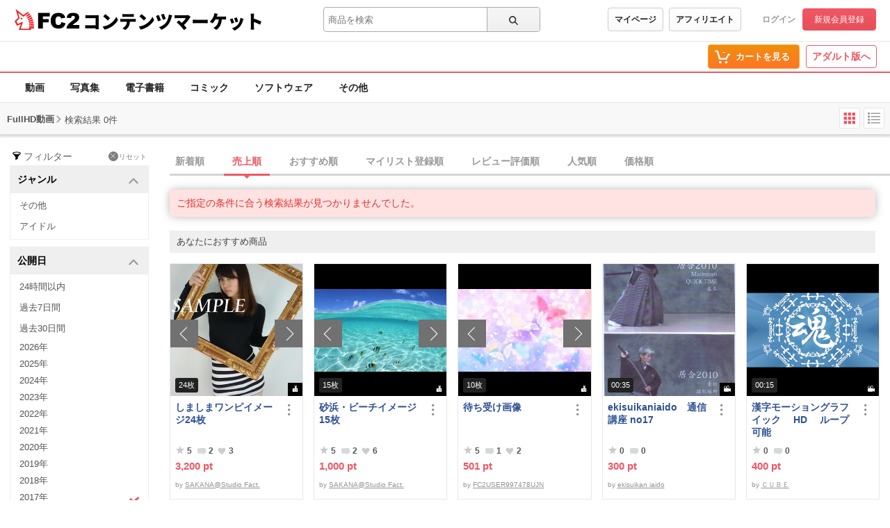

--- FILE ---
content_type: text/html;charset=UTF-8
request_url: https://contents.fc2.com/search/?q=&type%5B3%5D=23&published=2017&sort=daily_sales&order=desc&assess=5
body_size: 23197
content:
<!DOCTYPE html><html lang="ja"><head><meta charset="utf-8"><title>検索結果 - 一般 | FC2コンテンツマーケット</title><meta name="description" content="すべてのコンテンツの検索結果。高画質動画から独占配信の電子書籍、珠玉のコミックまで、FC2コンテンツマーケットが誇る高品質なコンテンツを厳選してご紹介。最高の視聴・読書体験で、あなたの欲望を満たす究極の一作を発見してください。"><meta name="viewport" content="width=device-width, initial-scale=1.0"><meta name="format-detection" content="telephone=no"><meta name="google-site-verification" content="mKS09ZlD1dbuD2_ED_vSK3OLOeiLKqh4_b1zvF3-qxw"><meta name="viewport" content="width=device-width, initial-scale=1.0">
<meta name="format-detection" content="telephone=no">

<meta name="google-site-verification" content="mKS09ZlD1dbuD2_ED_vSK3OLOeiLKqh4_b1zvF3-qxw"><meta name="referrer" content="always"><meta http-equiv="x-pjax-version" content="d41d8cd98f00b204e9800998ecf8427e"><link rel="shortcut icon" type="image/ico" href="https://static.fc2.com/share/image/favicon.ico"><link rel="stylesheet" type="text/css" href="https://static.fc2.com/share/fc2parts/css/share.css"><link rel="stylesheet" type="text/css" href="/contents_source/css/normalize.min.css?140131"><link rel="stylesheet" type="text/css" href="/contents_source/css/common.min.css?190318"><link rel="stylesheet" type="text/css" href="https://static.fc2.com/contents/css/u/sales/ui/x793TLu6c82PK-zw7MvO-l6Y7srsLsA.css?150115"><!--[if lt IE 9]><link rel="stylesheet" type="text/css" href="/contents_source/css/for_ie_common.min.css?140131"><![endif]--><!--[if lte IE 8]><script src="/contents_source/js/lib/html5shiv_js/html5shiv.js"></script><script src="//css3-mediaqueries-js.googlecode.com/svn/trunk/css3-mediaqueries.js"></script><![endif]--><script type="text/javascript" src="https://static.fc2.com/contents/js/jQuery.1.7.1.js"></script><script type="text/javascript" src="https://static.fc2.com/contents/js/lib/underscore_js/underscore.js?140131"></script><script type="text/javascript" src="https://static.fc2.com/contents/js/lib/underscoe_string_js/underscore.string.min.js"></script><script>_.mixin(s.exports());</script><script>var locale_texts = {"lang_mode": "ja","申し訳ございません。この機種は動画再生に対応していません。": "申し訳ございません。この機種は動画再生に対応していません。","閉じる": "閉じる","フォローする": "フォローする","フォロー中": "フォロー中","購読中": "購読中","購読する": "購読する","フォローデータが取得できませんでした": "フォローデータが取得できませんでした","アンフォローに失敗しました。": "アンフォローに失敗しました。","フォローに失敗しました。": "フォローに失敗しました。","メルマガ解除に失敗しました。": "メルマガ解除に失敗しました。","メルマガ登録に失敗しました。": "メルマガ登録に失敗しました。",}</script><script type="text/javascript" src="/contents_source/js/u/plg/3b_mnNpx4emnfuuwuyuw.js" async></script><script type="text/javascript">window.FC2ContentsObject=window.FC2ContentsObject||[];window.FC2ContentsObject.push(['ae', '794bbfabadca3358e9c67a7e9b8960f8']);window.FC2ContentsObject.push(['T3Wn117671_1', '購入済み']);</script></head><body aria-label="tile" aria-busy="false"><script>
    
    dataLayer = [];
</script>

<link rel="stylesheet" href="https://static.fc2.com/contents/css/u/c/x793TLu6c82PK-oy4cmXlfzb9-TLy53Z3Z3YA.css" integrity="sha384-Ece7TUvbuJ1tpjBA9h5K//rmtDlpp73BaA1Nvvr/ep2b7AREy5HGUOZIxaxXVT1s" crossorigin="anonymous" /><link rel="stylesheet" href="https://static.fc2.com/contents/css/layout/x793TLu6c82PK-m37_mXldjdhdg.css" integrity="sha384-EIPdRNHLIWVuw5thIsjNdavjmMXkJS3EupC40rSuZONEj+j0pwqFD3+mNuEJZ7Of" crossorigin="anonymous" /><link rel="stylesheet" type="text/css" href="https://static.fc2.com/contents/css/u/c/item/x793TLu6c82PK-j37du-ddjdlds.css"><div class="z9KsZnYS Em4y3dZa" data-menu-name="main-header" data-nav-name="header"><header class="m-hder-1000"><section><div class="m-hder-1000_inBoxL"><h1><a href="https://fc2.com/ja/" class="fc2logo"><img src="https://static.fc2.com/contents/images/header/main_logo_new.png" alt="FC2"></a><a href="/" data-pjx="pjx-front-container"  class="svc_nam">コンテンツマーケット</a></h1></div><div class="m-hder-1000_inBoxM"><form action="//contents.fc2.com/search/"data-form="search"data-adult="//contents.fc2.com/search/"method="get" class="c-input-searchbox-104"><div class="c-input-searchbox-104_input"><input name="q" type="search" placeholder="商品を検索" value="" aria-expanded="false" data-suggest-id="mui_1768648251388967" autocomplete="off"></div><div class="c-input-searchbox-104_btn"><button class="c-btn-205"><?xml version="1.0" encoding="UTF-8" standalone="no"?><svg version="1.1" xmlns="http://www.w3.org/2000/svg" xmlns:xlink="http://www.w3.org/1999/xlink"><path d="M2.603,6.289 C2.603,4.276 4.206,2.638 6.177,2.638 C8.147,2.638 9.75,4.276 9.75,6.289 C9.75,8.302 8.147,9.94 6.177,9.94 C4.206,9.94 2.603,8.302 2.603,6.289 M13.766,12.602 L10.472,9.237 C11.028,8.393 11.353,7.379 11.353,6.289 C11.353,3.372 9.031,1 6.177,1 C3.322,1 1,3.372 1,6.289 C1,9.206 3.322,11.578 6.177,11.578 C7.386,11.578 8.498,11.149 9.379,10.436 L12.632,13.76 C12.789,13.92 12.994,14 13.199,14 C13.404,14 13.609,13.92 13.766,13.76 C14.079,13.44 14.079,12.922 13.766,12.602"></path></svg>
</button></div><div class="c-input-searchbox-104_suggest" id="mui_1768648251388967" data-suggest-api="/api/v4/rs/header/keyword_suggests" aria-hidden="true" aria-busy="true"></div></form></div><div class="m-hder-1000_inBoxR"><section class="m-hder-1000_inBoxArea"><span><a href="/consumer/" class="c-btn-201" data-counter="cref_click" data-counter-id="header-button-005_consumer">マイページ</a><a href="/affiliate/sales/report" class="c-btn-201" data-counter="cref_click" data-counter-id="header-button-005_aff">アフィリエイト</a></span><div class="c-account-110"><span><a href="/lk/services/id/login" data-counter="cref_click" data-counter-id="header-user-001_login">ログイン</a><a href="/lk/services/id/signup" class="c-btn-206" data-counter="cref_click" data-counter-id="header-user-001_signup">新規会員登録</a></span></div></section></div></section></header><nav class="m-globalMenu-1100"><ul class="m-globalMenu-1100_navA"></ul><div class="m-globalMenu-1000_RArea"><ul><li><a href="/cart.php" class="c-btn-203" data-counter="cref_click" data-counter-id="header-button-001_cart"><span data-label="cart-count">-</span><?xml version="1.0" encoding="UTF-8" standalone="no"?><svg version="1.1" xmlns="http://www.w3.org/2000/svg" xmlns:xlink="http://www.w3.org/1999/xlink"><ellipse cx="9.78007079" cy="21.5473592" rx="1.89244965" ry="1.85795568"></ellipse><ellipse cx="18.4704956" cy="21.5473592" rx="1.89244965" ry="1.85795568"></ellipse><polygon fill-rule="nonzero" points="8.34345748 17.6978694 19.087856 17.6978694 22.5261855 11.4196792 23.8784373 11.4196792 23.8784373 9.13670101 21.152475 9.13670101 17.7141455 15.4148911 10.0342184 15.4148911 6.57373905 4.57074456 2.5562525 4.57074456 2.5562525 6.85372278 4.88297812 6.85372278"></polygon></svg>
<b>カートを見る</b><div class="pointback-cart-alert" data-message="cart-alert" aria-hidden="true"></div></a></li></ul><span><a href="//adult.contents.fc2.com/" class="c-btn-207" data-counter="cref_click" data-counter-id="header-button-004_adult">アダルト版へ</a></span></div></nav><nav class="m-globalMenu-1000"><ul class="m-globalMenu-1000_navA" data-sub-index-links><li><a href="/sub_top.php?m=video" data-type="video" data-pjx="pjx-front-container" data-counter="cref_click" data-counter-id="header-006_video">動画</a></li><li><a href="/sub_top.php?m=image" data-type="image" data-pjx="pjx-front-container" data-counter="cref_click" data-counter-id="header-006_image">写真集</a></li><li><a href="/sub_top.php?m=ebook" data-type="ebook" data-pjx="pjx-front-container" data-counter="cref_click" data-counter-id="header-006_ebook">電子書籍</a></li><li><a href="/sub_top.php?m=dojin_comic" data-type="dojin_comic" data-pjx="pjx-front-container" data-counter="cref_click" data-counter-id="header-006_comic">コミック</a></li><li><a href="/sub_top.php?m=software" data-type="software" data-pjx="pjx-front-container" data-counter="cref_click" data-counter-id="header-006_software">ソフトウェア</a></li><li><a href="/sub_top.php?m=etc" data-type="etc" data-pjx="pjx-front-container" data-counter="cref_click" data-counter-id="header-006_other">その他</a></li></ul><section class="m-globalMenu-1100_bells"></section></nav></div><link rel="stylesheet" type="text/css" href="https://static.fc2.com/contents/css/u/search/x793TLu6c82PK-zy4eWPRdldrdk.css?t=12.12"><link rel="stylesheet" type="text/css" href="https://static.fc2.com/contents/css/u/search/list/x793TLu6c82PK-zy4eWPRf2aefS7K7C7A.css?t=9.5"><script type="text/javascript" src="/contents_source/js/u/search/55cPLHouwu0ux.js" defer></script><link rel="stylesheet" type="text/css" href="/css/x793TLu6c82PK-w1YfFuzfhyfc2e7K7K7A.css?t=1904"><section class="wp_loadingArea"><div class="wp_loadingArea_bar"></div></section>
<section class="e5FD7vsC" data-feed-name="pjax-result"><div id="pjx-container" data-pjx-container><div class="search_header"><span>FullHD動画</span><?xml version="1.0" encoding="UTF-8" standalone="no"?><svg viewBox="0 0 16 16" version="1.1" xmlns="http://www.w3.org/2000/svg" xmlns:xlink="http://www.w3.org/1999/xlink" class="Icon_Arrow"><polygon points="13.4794012 11.7187747 15 10.3225179 8.06355319 3 1 10.1673549 2.45975232 11.6271072 8 5.98305782"></polygon></svg>
<p>検索結果 0件</p><div class="search_changeStBtn"><button data-button-name="style-change" data-style="tile" aria-selected="true"><?xml version="1.0" encoding="UTF-8" standalone="no"?><svg viewBox="0 0 22 22" version="1.1" xmlns="http://www.w3.org/2000/svg" xmlns:xlink="http://www.w3.org/1999/xlink"><rect x="2.5999999" y="3" width="4.5" height="4.5" rx="1"></rect><rect x="2.5999999" y="9" width="4.5" height="4.5" rx="1"></rect><rect x="2.5999999" y="15" width="4.5" height="4.5" rx="1"></rect><rect x="8.5999999" y="3" width="4.5" height="4.5" rx="1"></rect><rect x="8.5999999" y="9" width="4.5" height="4.5" rx="1"></rect><rect x="8.5999999" y="15" width="4.5" height="4.5" rx="1"></rect><rect x="14.5999999" y="3" width="4.5" height="4.5" rx="1"></rect><rect x="14.5999999" y="9" width="4.5" height="4.5" rx="1"></rect><rect x="14.5999999" y="15" width="4.5" height="4.5" rx="1"></rect></svg>
</button><button data-button-name="style-change" data-style="list" aria-selected="false"><?xml version="1.0" encoding="UTF-8" standalone="no"?><svg viewBox="0 0 22 22" version="1.1" xmlns="http://www.w3.org/2000/svg" xmlns:xlink="http://www.w3.org/1999/xlink"><rect x="2" y="2.75" width="3" height="3" rx="1"></rect><rect x="6.5" y="3.5" width="13.5" height="1.5"></rect><rect x="6.5" y="8" width="13.5" height="1.5"></rect><rect x="6.5" y="12.5" width="13.5" height="1.5"></rect><rect x="6.5" y="17" width="13.5" height="1.5"></rect><rect x="2" y="7.25" width="3" height="3" rx="1"></rect><rect x="2" y="11.75" width="3" height="3" rx="1"></rect><rect x="2" y="16.25" width="3" height="3" rx="1"></rect></svg>
</button></div></div> <div class="search_wp"><div class="search_haw"><form action="/search/" method="get" data-form-name="search"><div class="search_filterReset"><?xml version="1.0" encoding="UTF-8" standalone="no"?><svg viewBox="0 0 40 40" version="1.1" xmlns="http://www.w3.org/2000/svg" xmlns:xlink="http://www.w3.org/1999/xlink"><path d="M20,15.9 C13.953,15.9 10.645,14.207 10.2,13.45 C10.216,13.423 10.243,13.394 10.266,13.364 C10.888,12.574 14.165,11 20,11 C25.835,11 29.112,12.574 29.734,13.364 C29.757,13.394 29.784,13.423 29.8,13.45 C29.355,14.207 26.047,15.9 20,15.9 M32,13.413 C31.874,10.968 26.555,9 20,9 C13.445,9 8.126,10.968 8,13.413 L8,13.421 L10.184,16.088 L16.504,23.806 L16.504,32.138 C16.504,32.523 16.919,32.763 17.252,32.572 L23.252,29.144 C23.408,29.055 23.504,28.889 23.504,28.71 L23.504,23.806 L29.83,16.081 C29.83,16.081 32,13.419 32,13.413"></path></svg>
<span>フィルター</span><a href="/search/"><span><?xml version="1.0" encoding="UTF-8" standalone="no"?><svg viewBox="0 0 35 35" version="1.1" xmlns="http://www.w3.org/2000/svg" xmlns:xlink="http://www.w3.org/1999/xlink"><path d="M12.1066017,10.6923882 L1.5,0.0857864376 L0.0857864376,1.5 L10.6923882,12.1066017 L0.0857864376,22.7132034 L1.5,24.127417 L12.1066017,13.5208153 L22.7132034,24.127417 L24.127417,22.7132034 L13.5208153,12.1066017 L24.127417,1.5 L22.7132034,0.0857864376 L12.1066017,10.6923882 Z" ></path></svg>
</span>リセット</a></div><section class="search_inbox" aria-expanded="true" id="mui_17686482516813824p"><h3 data-tab-name="search_genre" aria-controls="mui_17686482516813824" data-expand-target="mui_17686482516813824p" role="button">ジャンル<?xml version="1.0" encoding="UTF-8" standalone="no"?><svg viewBox="0 0 16 16" version="1.1" xmlns="http://www.w3.org/2000/svg" xmlns:xlink="http://www.w3.org/1999/xlink" class="Icon_Arrow"><polygon points="13.4794012 11.7187747 15 10.3225179 8.06355319 3 1 10.1673549 2.45975232 11.6271072 8 5.98305782"></polygon></svg>
</h3><ul id="mui_17686482516813824"><li><a href="/search/?q=&type%5B3%5D=23&published=2017&sort=daily_sales&order=desc&assess=5&genre%5B1%5D=1" data-pjx="pjx-container" aria-selected="false" data-counter="cref_click" data-counter-id="116045-genre"><?xml version="1.0" encoding="UTF-8" standalone="no"?><svg viewBox="0 0 16 16" version="1.1" xmlns="http://www.w3.org/2000/svg" xlink="http://www.w3.org/1999/xlink"><polygon points="3.06066017 4.76009455 0.939339828 6.88141489 6.84332411 12.7853992 15.4945529 5.12288227 13.5054471 2.87711773 6.96799664 8.66743102"></polygon></svg>
その他</a></li><li><a href="/search/?q=&type%5B3%5D=23&published=2017&sort=daily_sales&order=desc&assess=5&genre%5B1%5D=5" data-pjx="pjx-container" aria-selected="false" data-counter="cref_click" data-counter-id="116045-genre"><?xml version="1.0" encoding="UTF-8" standalone="no"?><svg viewBox="0 0 16 16" version="1.1" xmlns="http://www.w3.org/2000/svg" xlink="http://www.w3.org/1999/xlink"><polygon points="3.06066017 4.76009455 0.939339828 6.88141489 6.84332411 12.7853992 15.4945529 5.12288227 13.5054471 2.87711773 6.96799664 8.66743102"></polygon></svg>
アイドル</a></li></ul><div aria-selected="false"><span>未選択</span><span><span></span><a href="/search/?q=&type%5B3%5D=23&published=2017&sort=daily_sales&order=desc&assess=5" data-pjx="pjx-container"><?xml version="1.0" encoding="UTF-8" standalone="no"?><svg viewBox="0 0 35 35" version="1.1" xmlns="http://www.w3.org/2000/svg" xmlns:xlink="http://www.w3.org/1999/xlink"><path d="M12.1066017,10.6923882 L1.5,0.0857864376 L0.0857864376,1.5 L10.6923882,12.1066017 L0.0857864376,22.7132034 L1.5,24.127417 L12.1066017,13.5208153 L22.7132034,24.127417 L24.127417,22.7132034 L13.5208153,12.1066017 L24.127417,1.5 L22.7132034,0.0857864376 L12.1066017,10.6923882 Z" ></path></svg>
</a></span></div></section><section class="search_inbox" aria-expanded="true" id="mui_1768648251118625p"><h3 data-tab-name="search_published_at" aria-controls="mui_1768648251118625" data-expand-target="mui_1768648251118625p" role="button">公開日<?xml version="1.0" encoding="UTF-8" standalone="no"?><svg viewBox="0 0 16 16" version="1.1" xmlns="http://www.w3.org/2000/svg" xmlns:xlink="http://www.w3.org/1999/xlink" class="Icon_Arrow"><polygon points="13.4794012 11.7187747 15 10.3225179 8.06355319 3 1 10.1673549 2.45975232 11.6271072 8 5.98305782"></polygon></svg>
</h3><ul id="mui_1768648251118625"><li><a href="/search/?q=&type%5B3%5D=23&published=today&sort=daily_sales&order=desc&assess=5" data-pjx="pjx-container" aria-selected="false" data-counter="cref_click" data-counter-id="116045-published_at"><?xml version="1.0" encoding="UTF-8" standalone="no"?><svg viewBox="0 0 16 16" version="1.1" xmlns="http://www.w3.org/2000/svg" xlink="http://www.w3.org/1999/xlink"><polygon points="3.06066017 4.76009455 0.939339828 6.88141489 6.84332411 12.7853992 15.4945529 5.12288227 13.5054471 2.87711773 6.96799664 8.66743102"></polygon></svg>
24時間以内</a></li><li><a href="/search/?q=&type%5B3%5D=23&published=week&sort=daily_sales&order=desc&assess=5" data-pjx="pjx-container" aria-selected="false" data-counter="cref_click" data-counter-id="116045-published_at"><?xml version="1.0" encoding="UTF-8" standalone="no"?><svg viewBox="0 0 16 16" version="1.1" xmlns="http://www.w3.org/2000/svg" xlink="http://www.w3.org/1999/xlink"><polygon points="3.06066017 4.76009455 0.939339828 6.88141489 6.84332411 12.7853992 15.4945529 5.12288227 13.5054471 2.87711773 6.96799664 8.66743102"></polygon></svg>
過去7日間</a></li><li><a href="/search/?q=&type%5B3%5D=23&published=month&sort=daily_sales&order=desc&assess=5" data-pjx="pjx-container" aria-selected="false" data-counter="cref_click" data-counter-id="116045-published_at"><?xml version="1.0" encoding="UTF-8" standalone="no"?><svg viewBox="0 0 16 16" version="1.1" xmlns="http://www.w3.org/2000/svg" xlink="http://www.w3.org/1999/xlink"><polygon points="3.06066017 4.76009455 0.939339828 6.88141489 6.84332411 12.7853992 15.4945529 5.12288227 13.5054471 2.87711773 6.96799664 8.66743102"></polygon></svg>
過去30日間</a></li><li class="past-year"><a href="/search/?q=&type%5B3%5D=23&published=2026&sort=daily_sales&order=desc&assess=5" data-pjx="pjx-container" aria-selected="false" data-counter="cref_click" data-counter-id="116045-published_at"><?xml version="1.0" encoding="UTF-8" standalone="no"?><svg viewBox="0 0 16 16" version="1.1" xmlns="http://www.w3.org/2000/svg" xlink="http://www.w3.org/1999/xlink"><polygon points="3.06066017 4.76009455 0.939339828 6.88141489 6.84332411 12.7853992 15.4945529 5.12288227 13.5054471 2.87711773 6.96799664 8.66743102"></polygon></svg>
2026年</a></li><li class="past-year"><a href="/search/?q=&type%5B3%5D=23&published=2025&sort=daily_sales&order=desc&assess=5" data-pjx="pjx-container" aria-selected="false" data-counter="cref_click" data-counter-id="116045-published_at"><?xml version="1.0" encoding="UTF-8" standalone="no"?><svg viewBox="0 0 16 16" version="1.1" xmlns="http://www.w3.org/2000/svg" xlink="http://www.w3.org/1999/xlink"><polygon points="3.06066017 4.76009455 0.939339828 6.88141489 6.84332411 12.7853992 15.4945529 5.12288227 13.5054471 2.87711773 6.96799664 8.66743102"></polygon></svg>
2025年</a></li><li class="past-year"><a href="/search/?q=&type%5B3%5D=23&published=2024&sort=daily_sales&order=desc&assess=5" data-pjx="pjx-container" aria-selected="false" data-counter="cref_click" data-counter-id="116045-published_at"><?xml version="1.0" encoding="UTF-8" standalone="no"?><svg viewBox="0 0 16 16" version="1.1" xmlns="http://www.w3.org/2000/svg" xlink="http://www.w3.org/1999/xlink"><polygon points="3.06066017 4.76009455 0.939339828 6.88141489 6.84332411 12.7853992 15.4945529 5.12288227 13.5054471 2.87711773 6.96799664 8.66743102"></polygon></svg>
2024年</a></li><li class="past-year"><a href="/search/?q=&type%5B3%5D=23&published=2023&sort=daily_sales&order=desc&assess=5" data-pjx="pjx-container" aria-selected="false" data-counter="cref_click" data-counter-id="116045-published_at"><?xml version="1.0" encoding="UTF-8" standalone="no"?><svg viewBox="0 0 16 16" version="1.1" xmlns="http://www.w3.org/2000/svg" xlink="http://www.w3.org/1999/xlink"><polygon points="3.06066017 4.76009455 0.939339828 6.88141489 6.84332411 12.7853992 15.4945529 5.12288227 13.5054471 2.87711773 6.96799664 8.66743102"></polygon></svg>
2023年</a></li><li class="past-year"><a href="/search/?q=&type%5B3%5D=23&published=2022&sort=daily_sales&order=desc&assess=5" data-pjx="pjx-container" aria-selected="false" data-counter="cref_click" data-counter-id="116045-published_at"><?xml version="1.0" encoding="UTF-8" standalone="no"?><svg viewBox="0 0 16 16" version="1.1" xmlns="http://www.w3.org/2000/svg" xlink="http://www.w3.org/1999/xlink"><polygon points="3.06066017 4.76009455 0.939339828 6.88141489 6.84332411 12.7853992 15.4945529 5.12288227 13.5054471 2.87711773 6.96799664 8.66743102"></polygon></svg>
2022年</a></li><li class="past-year"><a href="/search/?q=&type%5B3%5D=23&published=2021&sort=daily_sales&order=desc&assess=5" data-pjx="pjx-container" aria-selected="false" data-counter="cref_click" data-counter-id="116045-published_at"><?xml version="1.0" encoding="UTF-8" standalone="no"?><svg viewBox="0 0 16 16" version="1.1" xmlns="http://www.w3.org/2000/svg" xlink="http://www.w3.org/1999/xlink"><polygon points="3.06066017 4.76009455 0.939339828 6.88141489 6.84332411 12.7853992 15.4945529 5.12288227 13.5054471 2.87711773 6.96799664 8.66743102"></polygon></svg>
2021年</a></li><li class="past-year"><a href="/search/?q=&type%5B3%5D=23&published=2020&sort=daily_sales&order=desc&assess=5" data-pjx="pjx-container" aria-selected="false" data-counter="cref_click" data-counter-id="116045-published_at"><?xml version="1.0" encoding="UTF-8" standalone="no"?><svg viewBox="0 0 16 16" version="1.1" xmlns="http://www.w3.org/2000/svg" xlink="http://www.w3.org/1999/xlink"><polygon points="3.06066017 4.76009455 0.939339828 6.88141489 6.84332411 12.7853992 15.4945529 5.12288227 13.5054471 2.87711773 6.96799664 8.66743102"></polygon></svg>
2020年</a></li><li class="past-year"><a href="/search/?q=&type%5B3%5D=23&published=2019&sort=daily_sales&order=desc&assess=5" data-pjx="pjx-container" aria-selected="false" data-counter="cref_click" data-counter-id="116045-published_at"><?xml version="1.0" encoding="UTF-8" standalone="no"?><svg viewBox="0 0 16 16" version="1.1" xmlns="http://www.w3.org/2000/svg" xlink="http://www.w3.org/1999/xlink"><polygon points="3.06066017 4.76009455 0.939339828 6.88141489 6.84332411 12.7853992 15.4945529 5.12288227 13.5054471 2.87711773 6.96799664 8.66743102"></polygon></svg>
2019年</a></li><li class="past-year"><a href="/search/?q=&type%5B3%5D=23&published=2018&sort=daily_sales&order=desc&assess=5" data-pjx="pjx-container" aria-selected="false" data-counter="cref_click" data-counter-id="116045-published_at"><?xml version="1.0" encoding="UTF-8" standalone="no"?><svg viewBox="0 0 16 16" version="1.1" xmlns="http://www.w3.org/2000/svg" xlink="http://www.w3.org/1999/xlink"><polygon points="3.06066017 4.76009455 0.939339828 6.88141489 6.84332411 12.7853992 15.4945529 5.12288227 13.5054471 2.87711773 6.96799664 8.66743102"></polygon></svg>
2018年</a></li><li class="past-year"><a href="/search/?q=&type%5B3%5D=23&sort=daily_sales&order=desc&assess=5" data-pjx="pjx-container" aria-selected="true" data-counter="cref_click" data-counter-id="116045-published_at"><?xml version="1.0" encoding="UTF-8" standalone="no"?><svg viewBox="0 0 16 16" version="1.1" xmlns="http://www.w3.org/2000/svg" xlink="http://www.w3.org/1999/xlink"><polygon points="3.06066017 4.76009455 0.939339828 6.88141489 6.84332411 12.7853992 15.4945529 5.12288227 13.5054471 2.87711773 6.96799664 8.66743102"></polygon></svg>
2017年</a></li><li class="past-year"><a href="/search/?q=&type%5B3%5D=23&published=2016&sort=daily_sales&order=desc&assess=5" data-pjx="pjx-container" aria-selected="false" data-counter="cref_click" data-counter-id="116045-published_at"><?xml version="1.0" encoding="UTF-8" standalone="no"?><svg viewBox="0 0 16 16" version="1.1" xmlns="http://www.w3.org/2000/svg" xlink="http://www.w3.org/1999/xlink"><polygon points="3.06066017 4.76009455 0.939339828 6.88141489 6.84332411 12.7853992 15.4945529 5.12288227 13.5054471 2.87711773 6.96799664 8.66743102"></polygon></svg>
2016年</a></li><li class="past-year"><a href="/search/?q=&type%5B3%5D=23&published=2015&sort=daily_sales&order=desc&assess=5" data-pjx="pjx-container" aria-selected="false" data-counter="cref_click" data-counter-id="116045-published_at"><?xml version="1.0" encoding="UTF-8" standalone="no"?><svg viewBox="0 0 16 16" version="1.1" xmlns="http://www.w3.org/2000/svg" xlink="http://www.w3.org/1999/xlink"><polygon points="3.06066017 4.76009455 0.939339828 6.88141489 6.84332411 12.7853992 15.4945529 5.12288227 13.5054471 2.87711773 6.96799664 8.66743102"></polygon></svg>
2015年</a></li><li class="past-year"><a href="/search/?q=&type%5B3%5D=23&published=2014&sort=daily_sales&order=desc&assess=5" data-pjx="pjx-container" aria-selected="false" data-counter="cref_click" data-counter-id="116045-published_at"><?xml version="1.0" encoding="UTF-8" standalone="no"?><svg viewBox="0 0 16 16" version="1.1" xmlns="http://www.w3.org/2000/svg" xlink="http://www.w3.org/1999/xlink"><polygon points="3.06066017 4.76009455 0.939339828 6.88141489 6.84332411 12.7853992 15.4945529 5.12288227 13.5054471 2.87711773 6.96799664 8.66743102"></polygon></svg>
2014年</a></li><li class="past-year"><a href="/search/?q=&type%5B3%5D=23&published=2013&sort=daily_sales&order=desc&assess=5" data-pjx="pjx-container" aria-selected="false" data-counter="cref_click" data-counter-id="116045-published_at"><?xml version="1.0" encoding="UTF-8" standalone="no"?><svg viewBox="0 0 16 16" version="1.1" xmlns="http://www.w3.org/2000/svg" xlink="http://www.w3.org/1999/xlink"><polygon points="3.06066017 4.76009455 0.939339828 6.88141489 6.84332411 12.7853992 15.4945529 5.12288227 13.5054471 2.87711773 6.96799664 8.66743102"></polygon></svg>
2013年</a></li><li class="past-year"><a href="/search/?q=&type%5B3%5D=23&published=2012&sort=daily_sales&order=desc&assess=5" data-pjx="pjx-container" aria-selected="false" data-counter="cref_click" data-counter-id="116045-published_at"><?xml version="1.0" encoding="UTF-8" standalone="no"?><svg viewBox="0 0 16 16" version="1.1" xmlns="http://www.w3.org/2000/svg" xlink="http://www.w3.org/1999/xlink"><polygon points="3.06066017 4.76009455 0.939339828 6.88141489 6.84332411 12.7853992 15.4945529 5.12288227 13.5054471 2.87711773 6.96799664 8.66743102"></polygon></svg>
2012年</a></li></ul><div aria-selected="true"><span>未選択</span><span><span>2017年</span><a href="/search/?q=&type%5B3%5D=23&sort=daily_sales&order=desc&assess=5" data-pjx="pjx-container"><?xml version="1.0" encoding="UTF-8" standalone="no"?><svg viewBox="0 0 35 35" version="1.1" xmlns="http://www.w3.org/2000/svg" xmlns:xlink="http://www.w3.org/1999/xlink"><path d="M12.1066017,10.6923882 L1.5,0.0857864376 L0.0857864376,1.5 L10.6923882,12.1066017 L0.0857864376,22.7132034 L1.5,24.127417 L12.1066017,13.5208153 L22.7132034,24.127417 L24.127417,22.7132034 L13.5208153,12.1066017 L24.127417,1.5 L22.7132034,0.0857864376 L12.1066017,10.6923882 Z" ></path></svg>
</a></span></div></section><section class="search_inbox search_price" aria-expanded="true" id="mui_17686482511128926p"><h3 data-tab-name="search_price" aria-controls="mui_17686482511128926" data-expand-target="mui_17686482511128926p" role="button">価格帯<?xml version="1.0" encoding="UTF-8" standalone="no"?><svg viewBox="0 0 16 16" version="1.1" xmlns="http://www.w3.org/2000/svg" xmlns:xlink="http://www.w3.org/1999/xlink" class="Icon_Arrow"><polygon points="13.4794012 11.7187747 15 10.3225179 8.06355319 3 1 10.1673549 2.45975232 11.6271072 8 5.98305782"></polygon></svg>
</h3><ul id="mui_17686482511128926"><li><a href="/search/?q=&type%5B3%5D=23&published=2017&sort=daily_sales&order=desc&assess=5&fp=0&tp=500" data-pjx="pjx-container" aria-selected="false" data-counter="cref_click" data-counter-id="116045-price"><?xml version="1.0" encoding="UTF-8" standalone="no"?><svg viewBox="0 0 16 16" version="1.1" xmlns="http://www.w3.org/2000/svg" xlink="http://www.w3.org/1999/xlink"><polygon points="3.06066017 4.76009455 0.939339828 6.88141489 6.84332411 12.7853992 15.4945529 5.12288227 13.5054471 2.87711773 6.96799664 8.66743102"></polygon></svg>
0-500pt</a></li><li><a href="/search/?q=&type%5B3%5D=23&published=2017&sort=daily_sales&order=desc&assess=5&fp=500&tp=1000" data-pjx="pjx-container" aria-selected="false" data-counter="cref_click" data-counter-id="116045-price"><?xml version="1.0" encoding="UTF-8" standalone="no"?><svg viewBox="0 0 16 16" version="1.1" xmlns="http://www.w3.org/2000/svg" xlink="http://www.w3.org/1999/xlink"><polygon points="3.06066017 4.76009455 0.939339828 6.88141489 6.84332411 12.7853992 15.4945529 5.12288227 13.5054471 2.87711773 6.96799664 8.66743102"></polygon></svg>
500pt-1000pt</a></li><li><a href="/search/?q=&type%5B3%5D=23&published=2017&sort=daily_sales&order=desc&assess=5&fp=1000&tp=2000" data-pjx="pjx-container" aria-selected="false" data-counter="cref_click" data-counter-id="116045-price"><?xml version="1.0" encoding="UTF-8" standalone="no"?><svg viewBox="0 0 16 16" version="1.1" xmlns="http://www.w3.org/2000/svg" xlink="http://www.w3.org/1999/xlink"><polygon points="3.06066017 4.76009455 0.939339828 6.88141489 6.84332411 12.7853992 15.4945529 5.12288227 13.5054471 2.87711773 6.96799664 8.66743102"></polygon></svg>
1000pt-2000pt</a></li><li><a href="/search/?q=&type%5B3%5D=23&published=2017&sort=daily_sales&order=desc&assess=5&fp=2000&tp=3000" data-pjx="pjx-container" aria-selected="false" data-counter="cref_click" data-counter-id="116045-price"><?xml version="1.0" encoding="UTF-8" standalone="no"?><svg viewBox="0 0 16 16" version="1.1" xmlns="http://www.w3.org/2000/svg" xlink="http://www.w3.org/1999/xlink"><polygon points="3.06066017 4.76009455 0.939339828 6.88141489 6.84332411 12.7853992 15.4945529 5.12288227 13.5054471 2.87711773 6.96799664 8.66743102"></polygon></svg>
2000pt-3000pt</a></li><li><a href="/search/?q=&type%5B3%5D=23&published=2017&sort=daily_sales&order=desc&assess=5&fp=3000&tp=99999" data-pjx="pjx-container" aria-selected="false" data-counter="cref_click" data-counter-id="116045-price"><?xml version="1.0" encoding="UTF-8" standalone="no"?><svg viewBox="0 0 16 16" version="1.1" xmlns="http://www.w3.org/2000/svg" xlink="http://www.w3.org/1999/xlink"><polygon points="3.06066017 4.76009455 0.939339828 6.88141489 6.84332411 12.7853992 15.4945529 5.12288227 13.5054471 2.87711773 6.96799664 8.66743102"></polygon></svg>
3000pt-</a></li></ul><div aria-selected="false"><span>未選択</span><span><span></span><a href="/search/?q=&type%5B3%5D=23&published=2017&sort=daily_sales&order=desc&assess=5" data-pjx="pjx-container"><?xml version="1.0" encoding="UTF-8" standalone="no"?><svg viewBox="0 0 35 35" version="1.1" xmlns="http://www.w3.org/2000/svg" xmlns:xlink="http://www.w3.org/1999/xlink"><path d="M12.1066017,10.6923882 L1.5,0.0857864376 L0.0857864376,1.5 L10.6923882,12.1066017 L0.0857864376,22.7132034 L1.5,24.127417 L12.1066017,13.5208153 L22.7132034,24.127417 L24.127417,22.7132034 L13.5208153,12.1066017 L24.127417,1.5 L22.7132034,0.0857864376 L12.1066017,10.6923882 Z" ></path></svg>
</a></span></div></section><section class="search_inbox" aria-expanded="true" id="mui_17686482511372527p"><h3 role="button" data-tab-name="search_category" aria-controls="mui_17686482511372527" data-expand-target="mui_17686482511372527p">カテゴリ<?xml version="1.0" encoding="UTF-8" standalone="no"?><svg viewBox="0 0 16 16" version="1.1" xmlns="http://www.w3.org/2000/svg" xmlns:xlink="http://www.w3.org/1999/xlink" class="Icon_Arrow"><polygon points="13.4794012 11.7187747 15 10.3225179 8.06355319 3 1 10.1673549 2.45975232 11.6271072 8 5.98305782"></polygon></svg>
</h3><ul id="mui_17686482511372527"><li><a href="/search/?q=&type%5B3%5D=23&type%5B4%5D=1&published=2017&sort=daily_sales&order=desc&assess=5" data-pjx="pjx-container" aria-selected="false" data-counter="cref_click" data-counter-id="116045-category"><?xml version="1.0" encoding="UTF-8" standalone="no"?><svg viewBox="0 0 16 16" version="1.1" xmlns="http://www.w3.org/2000/svg" xlink="http://www.w3.org/1999/xlink"><polygon points="3.06066017 4.76009455 0.939339828 6.88141489 6.84332411 12.7853992 15.4945529 5.12288227 13.5054471 2.87711773 6.96799664 8.66743102"></polygon></svg>
動画</a></li><li><a href="/search/?q=&type%5B3%5D=23&type%5B4%5D=20&published=2017&sort=daily_sales&order=desc&assess=5" data-pjx="pjx-container" aria-selected="false" data-counter="cref_click" data-counter-id="116045-category"><?xml version="1.0" encoding="UTF-8" standalone="no"?><svg viewBox="0 0 16 16" version="1.1" xmlns="http://www.w3.org/2000/svg" xlink="http://www.w3.org/1999/xlink"><polygon points="3.06066017 4.76009455 0.939339828 6.88141489 6.84332411 12.7853992 15.4945529 5.12288227 13.5054471 2.87711773 6.96799664 8.66743102"></polygon></svg>
VR180動画</a></li><li><a href="/search/?q=&type%5B3%5D=23&type%5B4%5D=21&published=2017&sort=daily_sales&order=desc&assess=5" data-pjx="pjx-container" aria-selected="false" data-counter="cref_click" data-counter-id="116045-category"><?xml version="1.0" encoding="UTF-8" standalone="no"?><svg viewBox="0 0 16 16" version="1.1" xmlns="http://www.w3.org/2000/svg" xlink="http://www.w3.org/1999/xlink"><polygon points="3.06066017 4.76009455 0.939339828 6.88141489 6.84332411 12.7853992 15.4945529 5.12288227 13.5054471 2.87711773 6.96799664 8.66743102"></polygon></svg>
VR360動画</a></li><li><a href="/search/?q=&type%5B3%5D=23&type%5B4%5D=22&published=2017&sort=daily_sales&order=desc&assess=5" data-pjx="pjx-container" aria-selected="false" data-counter="cref_click" data-counter-id="116045-category"><?xml version="1.0" encoding="UTF-8" standalone="no"?><svg viewBox="0 0 16 16" version="1.1" xmlns="http://www.w3.org/2000/svg" xlink="http://www.w3.org/1999/xlink"><polygon points="3.06066017 4.76009455 0.939339828 6.88141489 6.84332411 12.7853992 15.4945529 5.12288227 13.5054471 2.87711773 6.96799664 8.66743102"></polygon></svg>
4K動画</a></li><li><a href="/search/?q=&published=2017&sort=daily_sales&order=desc&assess=5" data-pjx="pjx-container" aria-selected="true" data-counter="cref_click" data-counter-id="116045-category"><?xml version="1.0" encoding="UTF-8" standalone="no"?><svg viewBox="0 0 16 16" version="1.1" xmlns="http://www.w3.org/2000/svg" xlink="http://www.w3.org/1999/xlink"><polygon points="3.06066017 4.76009455 0.939339828 6.88141489 6.84332411 12.7853992 15.4945529 5.12288227 13.5054471 2.87711773 6.96799664 8.66743102"></polygon></svg>
FullHD動画</a></li><li><a href="/search/?q=&type%5B3%5D=23&type%5B4%5D=24&published=2017&sort=daily_sales&order=desc&assess=5" data-pjx="pjx-container" aria-selected="false" data-counter="cref_click" data-counter-id="116045-category"><?xml version="1.0" encoding="UTF-8" standalone="no"?><svg viewBox="0 0 16 16" version="1.1" xmlns="http://www.w3.org/2000/svg" xlink="http://www.w3.org/1999/xlink"><polygon points="3.06066017 4.76009455 0.939339828 6.88141489 6.84332411 12.7853992 15.4945529 5.12288227 13.5054471 2.87711773 6.96799664 8.66743102"></polygon></svg>
HD動画</a></li><li><a href="/search/?q=&type%5B3%5D=23&type%5B4%5D=2&published=2017&sort=daily_sales&order=desc&assess=5" data-pjx="pjx-container" aria-selected="false" data-counter="cref_click" data-counter-id="116045-category"><?xml version="1.0" encoding="UTF-8" standalone="no"?><svg viewBox="0 0 16 16" version="1.1" xmlns="http://www.w3.org/2000/svg" xlink="http://www.w3.org/1999/xlink"><polygon points="3.06066017 4.76009455 0.939339828 6.88141489 6.84332411 12.7853992 15.4945529 5.12288227 13.5054471 2.87711773 6.96799664 8.66743102"></polygon></svg>
写真集</a></li><li><a href="/search/?q=&type%5B3%5D=23&type%5B4%5D=3&published=2017&sort=daily_sales&order=desc&assess=5" data-pjx="pjx-container" aria-selected="false" data-counter="cref_click" data-counter-id="116045-category"><?xml version="1.0" encoding="UTF-8" standalone="no"?><svg viewBox="0 0 16 16" version="1.1" xmlns="http://www.w3.org/2000/svg" xlink="http://www.w3.org/1999/xlink"><polygon points="3.06066017 4.76009455 0.939339828 6.88141489 6.84332411 12.7853992 15.4945529 5.12288227 13.5054471 2.87711773 6.96799664 8.66743102"></polygon></svg>
電子書籍</a></li><li><a href="/search/?q=&type%5B3%5D=23&type%5B4%5D=4&published=2017&sort=daily_sales&order=desc&assess=5" data-pjx="pjx-container" aria-selected="false" data-counter="cref_click" data-counter-id="116045-category"><?xml version="1.0" encoding="UTF-8" standalone="no"?><svg viewBox="0 0 16 16" version="1.1" xmlns="http://www.w3.org/2000/svg" xlink="http://www.w3.org/1999/xlink"><polygon points="3.06066017 4.76009455 0.939339828 6.88141489 6.84332411 12.7853992 15.4945529 5.12288227 13.5054471 2.87711773 6.96799664 8.66743102"></polygon></svg>
コミック</a></li><li><a href="/search/?q=&type%5B3%5D=23&type%5B4%5D=5&published=2017&sort=daily_sales&order=desc&assess=5" data-pjx="pjx-container" aria-selected="false" data-counter="cref_click" data-counter-id="116045-category"><?xml version="1.0" encoding="UTF-8" standalone="no"?><svg viewBox="0 0 16 16" version="1.1" xmlns="http://www.w3.org/2000/svg" xlink="http://www.w3.org/1999/xlink"><polygon points="3.06066017 4.76009455 0.939339828 6.88141489 6.84332411 12.7853992 15.4945529 5.12288227 13.5054471 2.87711773 6.96799664 8.66743102"></polygon></svg>
ソフトウェア</a></li><li><a href="/search/?q=&type%5B3%5D=23&type%5B4%5D=6&published=2017&sort=daily_sales&order=desc&assess=5" data-pjx="pjx-container" aria-selected="false" data-counter="cref_click" data-counter-id="116045-category"><?xml version="1.0" encoding="UTF-8" standalone="no"?><svg viewBox="0 0 16 16" version="1.1" xmlns="http://www.w3.org/2000/svg" xlink="http://www.w3.org/1999/xlink"><polygon points="3.06066017 4.76009455 0.939339828 6.88141489 6.84332411 12.7853992 15.4945529 5.12288227 13.5054471 2.87711773 6.96799664 8.66743102"></polygon></svg>
その他</a></li></ul><div aria-selected="true"><span>未選択</span><span><span>FullHD動画</span><a href="/search/?q=&published=2017&sort=daily_sales&order=desc&assess=5" data-pjx="pjx-container"><?xml version="1.0" encoding="UTF-8" standalone="no"?><svg viewBox="0 0 35 35" version="1.1" xmlns="http://www.w3.org/2000/svg" xmlns:xlink="http://www.w3.org/1999/xlink"><path d="M12.1066017,10.6923882 L1.5,0.0857864376 L0.0857864376,1.5 L10.6923882,12.1066017 L0.0857864376,22.7132034 L1.5,24.127417 L12.1066017,13.5208153 L22.7132034,24.127417 L24.127417,22.7132034 L13.5208153,12.1066017 L24.127417,1.5 L22.7132034,0.0857864376 L12.1066017,10.6923882 Z" ></path></svg>
</a></span></div></section><section class="search_inbox" aria-expanded="true" id="mui_17686482516282028p"><h3 data-tab-name="search_assess" aria-controls="mui_17686482516282028" data-expand-target="mui_17686482516282028p" role="button">レビュー評価<?xml version="1.0" encoding="UTF-8" standalone="no"?><svg viewBox="0 0 16 16" version="1.1" xmlns="http://www.w3.org/2000/svg" xmlns:xlink="http://www.w3.org/1999/xlink" class="Icon_Arrow"><polygon points="13.4794012 11.7187747 15 10.3225179 8.06355319 3 1 10.1673549 2.45975232 11.6271072 8 5.98305782"></polygon></svg>
</h3><ul id="mui_17686482516282028" class="search_inboxStar"><li><a href="/search/?q=&type%5B3%5D=23&published=2017&sort=daily_sales&order=desc&assess=0" data-pjx="pjx-container" aria-selected="false" data-counter="cref_click" data-counter-id="116045-review"><p><span><?xml version="1.0" encoding="UTF-8" standalone="no"?><svg viewBox="0 0 16 16" version="1.1" xmlns="http://www.w3.org/2000/svg" xmlns:xlink="http://www.w3.org/1999/xlink"><polygon points="8.30550043 2 6.36507074 5.97192383 2 5.97192383 5.69537477 9.6672986 4.54890863 14.0378418 8.38435785 11.1999512 12.1287426 14.0378418 10.9375805 9.72387695 14.5977368 5.84692383 10.2188297 5.84692383"></polygon></svg>
<?xml version="1.0" encoding="UTF-8" standalone="no"?><svg viewBox="0 0 16 16" version="1.1" xmlns="http://www.w3.org/2000/svg" xmlns:xlink="http://www.w3.org/1999/xlink"><polygon points="8.30550043 2 6.36507074 5.97192383 2 5.97192383 5.69537477 9.6672986 4.54890863 14.0378418 8.38435785 11.1999512 12.1287426 14.0378418 10.9375805 9.72387695 14.5977368 5.84692383 10.2188297 5.84692383"></polygon></svg>
<?xml version="1.0" encoding="UTF-8" standalone="no"?><svg viewBox="0 0 16 16" version="1.1" xmlns="http://www.w3.org/2000/svg" xmlns:xlink="http://www.w3.org/1999/xlink"><polygon points="8.30550043 2 6.36507074 5.97192383 2 5.97192383 5.69537477 9.6672986 4.54890863 14.0378418 8.38435785 11.1999512 12.1287426 14.0378418 10.9375805 9.72387695 14.5977368 5.84692383 10.2188297 5.84692383"></polygon></svg>
<?xml version="1.0" encoding="UTF-8" standalone="no"?><svg viewBox="0 0 16 16" version="1.1" xmlns="http://www.w3.org/2000/svg" xmlns:xlink="http://www.w3.org/1999/xlink"><polygon points="8.30550043 2 6.36507074 5.97192383 2 5.97192383 5.69537477 9.6672986 4.54890863 14.0378418 8.38435785 11.1999512 12.1287426 14.0378418 10.9375805 9.72387695 14.5977368 5.84692383 10.2188297 5.84692383"></polygon></svg>
<?xml version="1.0" encoding="UTF-8" standalone="no"?><svg viewBox="0 0 16 16" version="1.1" xmlns="http://www.w3.org/2000/svg" xmlns:xlink="http://www.w3.org/1999/xlink"><polygon points="8.30550043 2 6.36507074 5.97192383 2 5.97192383 5.69537477 9.6672986 4.54890863 14.0378418 8.38435785 11.1999512 12.1287426 14.0378418 10.9375805 9.72387695 14.5977368 5.84692383 10.2188297 5.84692383"></polygon></svg>
</span></p><span><?xml version="1.0" encoding="UTF-8" standalone="no"?><svg viewBox="0 0 16 16" version="1.1" xmlns="http://www.w3.org/2000/svg" xlink="http://www.w3.org/1999/xlink"><polygon points="3.06066017 4.76009455 0.939339828 6.88141489 6.84332411 12.7853992 15.4945529 5.12288227 13.5054471 2.87711773 6.96799664 8.66743102"></polygon></svg>
評価なし</span></a></li><li><a href="/search/?q=&type%5B3%5D=23&published=2017&sort=daily_sales&order=desc&assess=1" data-pjx="pjx-container" aria-selected="false" data-counter="cref_click" data-counter-id="116045-review"><p><span><?xml version="1.0" encoding="UTF-8" standalone="no"?><svg viewBox="0 0 16 16" version="1.1" xmlns="http://www.w3.org/2000/svg" xmlns:xlink="http://www.w3.org/1999/xlink"><polygon points="8.30550043 2 6.36507074 5.97192383 2 5.97192383 5.69537477 9.6672986 4.54890863 14.0378418 8.38435785 11.1999512 12.1287426 14.0378418 10.9375805 9.72387695 14.5977368 5.84692383 10.2188297 5.84692383"></polygon></svg>
<?xml version="1.0" encoding="UTF-8" standalone="no"?><svg viewBox="0 0 16 16" version="1.1" xmlns="http://www.w3.org/2000/svg" xmlns:xlink="http://www.w3.org/1999/xlink"><polygon points="8.30550043 2 6.36507074 5.97192383 2 5.97192383 5.69537477 9.6672986 4.54890863 14.0378418 8.38435785 11.1999512 12.1287426 14.0378418 10.9375805 9.72387695 14.5977368 5.84692383 10.2188297 5.84692383"></polygon></svg>
<?xml version="1.0" encoding="UTF-8" standalone="no"?><svg viewBox="0 0 16 16" version="1.1" xmlns="http://www.w3.org/2000/svg" xmlns:xlink="http://www.w3.org/1999/xlink"><polygon points="8.30550043 2 6.36507074 5.97192383 2 5.97192383 5.69537477 9.6672986 4.54890863 14.0378418 8.38435785 11.1999512 12.1287426 14.0378418 10.9375805 9.72387695 14.5977368 5.84692383 10.2188297 5.84692383"></polygon></svg>
<?xml version="1.0" encoding="UTF-8" standalone="no"?><svg viewBox="0 0 16 16" version="1.1" xmlns="http://www.w3.org/2000/svg" xmlns:xlink="http://www.w3.org/1999/xlink"><polygon points="8.30550043 2 6.36507074 5.97192383 2 5.97192383 5.69537477 9.6672986 4.54890863 14.0378418 8.38435785 11.1999512 12.1287426 14.0378418 10.9375805 9.72387695 14.5977368 5.84692383 10.2188297 5.84692383"></polygon></svg>
<?xml version="1.0" encoding="UTF-8" standalone="no"?><svg viewBox="0 0 16 16" version="1.1" xmlns="http://www.w3.org/2000/svg" xmlns:xlink="http://www.w3.org/1999/xlink"><polygon points="8.30550043 2 6.36507074 5.97192383 2 5.97192383 5.69537477 9.6672986 4.54890863 14.0378418 8.38435785 11.1999512 12.1287426 14.0378418 10.9375805 9.72387695 14.5977368 5.84692383 10.2188297 5.84692383"></polygon></svg>
</span></p><span><?xml version="1.0" encoding="UTF-8" standalone="no"?><svg viewBox="0 0 16 16" version="1.1" xmlns="http://www.w3.org/2000/svg" xlink="http://www.w3.org/1999/xlink"><polygon points="3.06066017 4.76009455 0.939339828 6.88141489 6.84332411 12.7853992 15.4945529 5.12288227 13.5054471 2.87711773 6.96799664 8.66743102"></polygon></svg>
1</span></a></li><li><a href="/search/?q=&type%5B3%5D=23&published=2017&sort=daily_sales&order=desc&assess=2" data-pjx="pjx-container" aria-selected="false" data-counter="cref_click" data-counter-id="116045-review"><p><span><?xml version="1.0" encoding="UTF-8" standalone="no"?><svg viewBox="0 0 16 16" version="1.1" xmlns="http://www.w3.org/2000/svg" xmlns:xlink="http://www.w3.org/1999/xlink"><polygon points="8.30550043 2 6.36507074 5.97192383 2 5.97192383 5.69537477 9.6672986 4.54890863 14.0378418 8.38435785 11.1999512 12.1287426 14.0378418 10.9375805 9.72387695 14.5977368 5.84692383 10.2188297 5.84692383"></polygon></svg>
<?xml version="1.0" encoding="UTF-8" standalone="no"?><svg viewBox="0 0 16 16" version="1.1" xmlns="http://www.w3.org/2000/svg" xmlns:xlink="http://www.w3.org/1999/xlink"><polygon points="8.30550043 2 6.36507074 5.97192383 2 5.97192383 5.69537477 9.6672986 4.54890863 14.0378418 8.38435785 11.1999512 12.1287426 14.0378418 10.9375805 9.72387695 14.5977368 5.84692383 10.2188297 5.84692383"></polygon></svg>
<?xml version="1.0" encoding="UTF-8" standalone="no"?><svg viewBox="0 0 16 16" version="1.1" xmlns="http://www.w3.org/2000/svg" xmlns:xlink="http://www.w3.org/1999/xlink"><polygon points="8.30550043 2 6.36507074 5.97192383 2 5.97192383 5.69537477 9.6672986 4.54890863 14.0378418 8.38435785 11.1999512 12.1287426 14.0378418 10.9375805 9.72387695 14.5977368 5.84692383 10.2188297 5.84692383"></polygon></svg>
<?xml version="1.0" encoding="UTF-8" standalone="no"?><svg viewBox="0 0 16 16" version="1.1" xmlns="http://www.w3.org/2000/svg" xmlns:xlink="http://www.w3.org/1999/xlink"><polygon points="8.30550043 2 6.36507074 5.97192383 2 5.97192383 5.69537477 9.6672986 4.54890863 14.0378418 8.38435785 11.1999512 12.1287426 14.0378418 10.9375805 9.72387695 14.5977368 5.84692383 10.2188297 5.84692383"></polygon></svg>
<?xml version="1.0" encoding="UTF-8" standalone="no"?><svg viewBox="0 0 16 16" version="1.1" xmlns="http://www.w3.org/2000/svg" xmlns:xlink="http://www.w3.org/1999/xlink"><polygon points="8.30550043 2 6.36507074 5.97192383 2 5.97192383 5.69537477 9.6672986 4.54890863 14.0378418 8.38435785 11.1999512 12.1287426 14.0378418 10.9375805 9.72387695 14.5977368 5.84692383 10.2188297 5.84692383"></polygon></svg>
</span></p><span><?xml version="1.0" encoding="UTF-8" standalone="no"?><svg viewBox="0 0 16 16" version="1.1" xmlns="http://www.w3.org/2000/svg" xlink="http://www.w3.org/1999/xlink"><polygon points="3.06066017 4.76009455 0.939339828 6.88141489 6.84332411 12.7853992 15.4945529 5.12288227 13.5054471 2.87711773 6.96799664 8.66743102"></polygon></svg>
2</span></a></li><li><a href="/search/?q=&type%5B3%5D=23&published=2017&sort=daily_sales&order=desc&assess=3" data-pjx="pjx-container" aria-selected="false" data-counter="cref_click" data-counter-id="116045-review"><p><span><?xml version="1.0" encoding="UTF-8" standalone="no"?><svg viewBox="0 0 16 16" version="1.1" xmlns="http://www.w3.org/2000/svg" xmlns:xlink="http://www.w3.org/1999/xlink"><polygon points="8.30550043 2 6.36507074 5.97192383 2 5.97192383 5.69537477 9.6672986 4.54890863 14.0378418 8.38435785 11.1999512 12.1287426 14.0378418 10.9375805 9.72387695 14.5977368 5.84692383 10.2188297 5.84692383"></polygon></svg>
<?xml version="1.0" encoding="UTF-8" standalone="no"?><svg viewBox="0 0 16 16" version="1.1" xmlns="http://www.w3.org/2000/svg" xmlns:xlink="http://www.w3.org/1999/xlink"><polygon points="8.30550043 2 6.36507074 5.97192383 2 5.97192383 5.69537477 9.6672986 4.54890863 14.0378418 8.38435785 11.1999512 12.1287426 14.0378418 10.9375805 9.72387695 14.5977368 5.84692383 10.2188297 5.84692383"></polygon></svg>
<?xml version="1.0" encoding="UTF-8" standalone="no"?><svg viewBox="0 0 16 16" version="1.1" xmlns="http://www.w3.org/2000/svg" xmlns:xlink="http://www.w3.org/1999/xlink"><polygon points="8.30550043 2 6.36507074 5.97192383 2 5.97192383 5.69537477 9.6672986 4.54890863 14.0378418 8.38435785 11.1999512 12.1287426 14.0378418 10.9375805 9.72387695 14.5977368 5.84692383 10.2188297 5.84692383"></polygon></svg>
<?xml version="1.0" encoding="UTF-8" standalone="no"?><svg viewBox="0 0 16 16" version="1.1" xmlns="http://www.w3.org/2000/svg" xmlns:xlink="http://www.w3.org/1999/xlink"><polygon points="8.30550043 2 6.36507074 5.97192383 2 5.97192383 5.69537477 9.6672986 4.54890863 14.0378418 8.38435785 11.1999512 12.1287426 14.0378418 10.9375805 9.72387695 14.5977368 5.84692383 10.2188297 5.84692383"></polygon></svg>
<?xml version="1.0" encoding="UTF-8" standalone="no"?><svg viewBox="0 0 16 16" version="1.1" xmlns="http://www.w3.org/2000/svg" xmlns:xlink="http://www.w3.org/1999/xlink"><polygon points="8.30550043 2 6.36507074 5.97192383 2 5.97192383 5.69537477 9.6672986 4.54890863 14.0378418 8.38435785 11.1999512 12.1287426 14.0378418 10.9375805 9.72387695 14.5977368 5.84692383 10.2188297 5.84692383"></polygon></svg>
</span></p><span><?xml version="1.0" encoding="UTF-8" standalone="no"?><svg viewBox="0 0 16 16" version="1.1" xmlns="http://www.w3.org/2000/svg" xlink="http://www.w3.org/1999/xlink"><polygon points="3.06066017 4.76009455 0.939339828 6.88141489 6.84332411 12.7853992 15.4945529 5.12288227 13.5054471 2.87711773 6.96799664 8.66743102"></polygon></svg>
3</span></a></li><li><a href="/search/?q=&type%5B3%5D=23&published=2017&sort=daily_sales&order=desc&assess=4" data-pjx="pjx-container" aria-selected="false" data-counter="cref_click" data-counter-id="116045-review"><p><span><?xml version="1.0" encoding="UTF-8" standalone="no"?><svg viewBox="0 0 16 16" version="1.1" xmlns="http://www.w3.org/2000/svg" xmlns:xlink="http://www.w3.org/1999/xlink"><polygon points="8.30550043 2 6.36507074 5.97192383 2 5.97192383 5.69537477 9.6672986 4.54890863 14.0378418 8.38435785 11.1999512 12.1287426 14.0378418 10.9375805 9.72387695 14.5977368 5.84692383 10.2188297 5.84692383"></polygon></svg>
<?xml version="1.0" encoding="UTF-8" standalone="no"?><svg viewBox="0 0 16 16" version="1.1" xmlns="http://www.w3.org/2000/svg" xmlns:xlink="http://www.w3.org/1999/xlink"><polygon points="8.30550043 2 6.36507074 5.97192383 2 5.97192383 5.69537477 9.6672986 4.54890863 14.0378418 8.38435785 11.1999512 12.1287426 14.0378418 10.9375805 9.72387695 14.5977368 5.84692383 10.2188297 5.84692383"></polygon></svg>
<?xml version="1.0" encoding="UTF-8" standalone="no"?><svg viewBox="0 0 16 16" version="1.1" xmlns="http://www.w3.org/2000/svg" xmlns:xlink="http://www.w3.org/1999/xlink"><polygon points="8.30550043 2 6.36507074 5.97192383 2 5.97192383 5.69537477 9.6672986 4.54890863 14.0378418 8.38435785 11.1999512 12.1287426 14.0378418 10.9375805 9.72387695 14.5977368 5.84692383 10.2188297 5.84692383"></polygon></svg>
<?xml version="1.0" encoding="UTF-8" standalone="no"?><svg viewBox="0 0 16 16" version="1.1" xmlns="http://www.w3.org/2000/svg" xmlns:xlink="http://www.w3.org/1999/xlink"><polygon points="8.30550043 2 6.36507074 5.97192383 2 5.97192383 5.69537477 9.6672986 4.54890863 14.0378418 8.38435785 11.1999512 12.1287426 14.0378418 10.9375805 9.72387695 14.5977368 5.84692383 10.2188297 5.84692383"></polygon></svg>
<?xml version="1.0" encoding="UTF-8" standalone="no"?><svg viewBox="0 0 16 16" version="1.1" xmlns="http://www.w3.org/2000/svg" xmlns:xlink="http://www.w3.org/1999/xlink"><polygon points="8.30550043 2 6.36507074 5.97192383 2 5.97192383 5.69537477 9.6672986 4.54890863 14.0378418 8.38435785 11.1999512 12.1287426 14.0378418 10.9375805 9.72387695 14.5977368 5.84692383 10.2188297 5.84692383"></polygon></svg>
</span></p><span><?xml version="1.0" encoding="UTF-8" standalone="no"?><svg viewBox="0 0 16 16" version="1.1" xmlns="http://www.w3.org/2000/svg" xlink="http://www.w3.org/1999/xlink"><polygon points="3.06066017 4.76009455 0.939339828 6.88141489 6.84332411 12.7853992 15.4945529 5.12288227 13.5054471 2.87711773 6.96799664 8.66743102"></polygon></svg>
4</span></a></li><li><a href="/search/?q=&type%5B3%5D=23&published=2017&sort=daily_sales&order=desc" data-pjx="pjx-container" aria-selected="true" data-counter="cref_click" data-counter-id="116045-review"><p><span><?xml version="1.0" encoding="UTF-8" standalone="no"?><svg viewBox="0 0 16 16" version="1.1" xmlns="http://www.w3.org/2000/svg" xmlns:xlink="http://www.w3.org/1999/xlink"><polygon points="8.30550043 2 6.36507074 5.97192383 2 5.97192383 5.69537477 9.6672986 4.54890863 14.0378418 8.38435785 11.1999512 12.1287426 14.0378418 10.9375805 9.72387695 14.5977368 5.84692383 10.2188297 5.84692383"></polygon></svg>
<?xml version="1.0" encoding="UTF-8" standalone="no"?><svg viewBox="0 0 16 16" version="1.1" xmlns="http://www.w3.org/2000/svg" xmlns:xlink="http://www.w3.org/1999/xlink"><polygon points="8.30550043 2 6.36507074 5.97192383 2 5.97192383 5.69537477 9.6672986 4.54890863 14.0378418 8.38435785 11.1999512 12.1287426 14.0378418 10.9375805 9.72387695 14.5977368 5.84692383 10.2188297 5.84692383"></polygon></svg>
<?xml version="1.0" encoding="UTF-8" standalone="no"?><svg viewBox="0 0 16 16" version="1.1" xmlns="http://www.w3.org/2000/svg" xmlns:xlink="http://www.w3.org/1999/xlink"><polygon points="8.30550043 2 6.36507074 5.97192383 2 5.97192383 5.69537477 9.6672986 4.54890863 14.0378418 8.38435785 11.1999512 12.1287426 14.0378418 10.9375805 9.72387695 14.5977368 5.84692383 10.2188297 5.84692383"></polygon></svg>
<?xml version="1.0" encoding="UTF-8" standalone="no"?><svg viewBox="0 0 16 16" version="1.1" xmlns="http://www.w3.org/2000/svg" xmlns:xlink="http://www.w3.org/1999/xlink"><polygon points="8.30550043 2 6.36507074 5.97192383 2 5.97192383 5.69537477 9.6672986 4.54890863 14.0378418 8.38435785 11.1999512 12.1287426 14.0378418 10.9375805 9.72387695 14.5977368 5.84692383 10.2188297 5.84692383"></polygon></svg>
<?xml version="1.0" encoding="UTF-8" standalone="no"?><svg viewBox="0 0 16 16" version="1.1" xmlns="http://www.w3.org/2000/svg" xmlns:xlink="http://www.w3.org/1999/xlink"><polygon points="8.30550043 2 6.36507074 5.97192383 2 5.97192383 5.69537477 9.6672986 4.54890863 14.0378418 8.38435785 11.1999512 12.1287426 14.0378418 10.9375805 9.72387695 14.5977368 5.84692383 10.2188297 5.84692383"></polygon></svg>
</span></p><span><?xml version="1.0" encoding="UTF-8" standalone="no"?><svg viewBox="0 0 16 16" version="1.1" xmlns="http://www.w3.org/2000/svg" xlink="http://www.w3.org/1999/xlink"><polygon points="3.06066017 4.76009455 0.939339828 6.88141489 6.84332411 12.7853992 15.4945529 5.12288227 13.5054471 2.87711773 6.96799664 8.66743102"></polygon></svg>
5</span></a></li></ul><div aria-selected="true" class="search_inboxStar_n"><span>未選択</span><span><p class="search_inboxStar_n5"><span><?xml version="1.0" encoding="UTF-8" standalone="no"?><svg viewBox="0 0 16 16" version="1.1" xmlns="http://www.w3.org/2000/svg" xmlns:xlink="http://www.w3.org/1999/xlink"><polygon points="8.30550043 2 6.36507074 5.97192383 2 5.97192383 5.69537477 9.6672986 4.54890863 14.0378418 8.38435785 11.1999512 12.1287426 14.0378418 10.9375805 9.72387695 14.5977368 5.84692383 10.2188297 5.84692383"></polygon></svg>
<?xml version="1.0" encoding="UTF-8" standalone="no"?><svg viewBox="0 0 16 16" version="1.1" xmlns="http://www.w3.org/2000/svg" xmlns:xlink="http://www.w3.org/1999/xlink"><polygon points="8.30550043 2 6.36507074 5.97192383 2 5.97192383 5.69537477 9.6672986 4.54890863 14.0378418 8.38435785 11.1999512 12.1287426 14.0378418 10.9375805 9.72387695 14.5977368 5.84692383 10.2188297 5.84692383"></polygon></svg>
<?xml version="1.0" encoding="UTF-8" standalone="no"?><svg viewBox="0 0 16 16" version="1.1" xmlns="http://www.w3.org/2000/svg" xmlns:xlink="http://www.w3.org/1999/xlink"><polygon points="8.30550043 2 6.36507074 5.97192383 2 5.97192383 5.69537477 9.6672986 4.54890863 14.0378418 8.38435785 11.1999512 12.1287426 14.0378418 10.9375805 9.72387695 14.5977368 5.84692383 10.2188297 5.84692383"></polygon></svg>
<?xml version="1.0" encoding="UTF-8" standalone="no"?><svg viewBox="0 0 16 16" version="1.1" xmlns="http://www.w3.org/2000/svg" xmlns:xlink="http://www.w3.org/1999/xlink"><polygon points="8.30550043 2 6.36507074 5.97192383 2 5.97192383 5.69537477 9.6672986 4.54890863 14.0378418 8.38435785 11.1999512 12.1287426 14.0378418 10.9375805 9.72387695 14.5977368 5.84692383 10.2188297 5.84692383"></polygon></svg>
<?xml version="1.0" encoding="UTF-8" standalone="no"?><svg viewBox="0 0 16 16" version="1.1" xmlns="http://www.w3.org/2000/svg" xmlns:xlink="http://www.w3.org/1999/xlink"><polygon points="8.30550043 2 6.36507074 5.97192383 2 5.97192383 5.69537477 9.6672986 4.54890863 14.0378418 8.38435785 11.1999512 12.1287426 14.0378418 10.9375805 9.72387695 14.5977368 5.84692383 10.2188297 5.84692383"></polygon></svg>
</span></p>5<a href="/search/?q=&type%5B3%5D=23&published=2017&sort=daily_sales&order=desc" data-pjx="pjx-container"><?xml version="1.0" encoding="UTF-8" standalone="no"?><svg viewBox="0 0 35 35" version="1.1" xmlns="http://www.w3.org/2000/svg" xmlns:xlink="http://www.w3.org/1999/xlink"><path d="M12.1066017,10.6923882 L1.5,0.0857864376 L0.0857864376,1.5 L10.6923882,12.1066017 L0.0857864376,22.7132034 L1.5,24.127417 L12.1066017,13.5208153 L22.7132034,24.127417 L24.127417,22.7132034 L13.5208153,12.1066017 L24.127417,1.5 L22.7132034,0.0857864376 L12.1066017,10.6923882 Z" ></path></svg>
</a></span></div></section><section class="search_inbox" aria-expanded="true" id="mui_17686482519822036p"><h3 data-tab-name="search_limited" aria-controls="mui_17686482519822036" data-expand-target="mui_17686482519822036p" role="button">販売形式<?xml version="1.0" encoding="UTF-8" standalone="no"?><svg viewBox="0 0 16 16" version="1.1" xmlns="http://www.w3.org/2000/svg" xmlns:xlink="http://www.w3.org/1999/xlink" class="Icon_Arrow"><polygon points="13.4794012 11.7187747 15 10.3225179 8.06355319 3 1 10.1673549 2.45975232 11.6271072 8 5.98305782"></polygon></svg>
</h3><ul id="mui_17686482519822036"><li><a href="/search/?q=&type%5B3%5D=23&published=2017&sort=daily_sales&order=desc&assess=5&limited=1" data-pjx="pjx-container" aria-selected="false" data-counter="cref_click" data-counter-id="116045-limited">数量限定販売<?xml version="1.0" encoding="UTF-8" standalone="no"?><svg viewBox="0 0 16 16" version="1.1" xmlns="http://www.w3.org/2000/svg" xlink="http://www.w3.org/1999/xlink"><polygon points="3.06066017 4.76009455 0.939339828 6.88141489 6.84332411 12.7853992 15.4945529 5.12288227 13.5054471 2.87711773 6.96799664 8.66743102"></polygon></svg>
</a></li><li><a href="/search/?q=&type%5B3%5D=23&published=2017&sort=daily_sales&order=desc&assess=5&limited=2" data-pjx="pjx-container" aria-selected="false" data-counter="cref_click" data-counter-id="116045-limited">通常販売<?xml version="1.0" encoding="UTF-8" standalone="no"?><svg viewBox="0 0 16 16" version="1.1" xmlns="http://www.w3.org/2000/svg" xlink="http://www.w3.org/1999/xlink"><polygon points="3.06066017 4.76009455 0.939339828 6.88141489 6.84332411 12.7853992 15.4945529 5.12288227 13.5054471 2.87711773 6.96799664 8.66743102"></polygon></svg>
</a></li><li><a href="" data-pjx="pjx-container" aria-selected="false" data-counter="cref_click" data-counter-id="116045-group"><?xml version="1.0" encoding="UTF-8" standalone="no"?><svg viewBox="0 0 16 16" version="1.1" xmlns="http://www.w3.org/2000/svg" xlink="http://www.w3.org/1999/xlink"><polygon points="3.06066017 4.76009455 0.939339828 6.88141489 6.84332411 12.7853992 15.4945529 5.12288227 13.5054471 2.87711773 6.96799664 8.66743102"></polygon></svg>
</a></li></ul><div aria-selected="false"><span>未選択</span><span><span></span><a href="/search/?q=&type%5B3%5D=23&published=2017&sort=daily_sales&order=desc&assess=5" data-pjx="pjx-container"><?xml version="1.0" encoding="UTF-8" standalone="no"?><svg viewBox="0 0 35 35" version="1.1" xmlns="http://www.w3.org/2000/svg" xmlns:xlink="http://www.w3.org/1999/xlink"><path d="M12.1066017,10.6923882 L1.5,0.0857864376 L0.0857864376,1.5 L10.6923882,12.1066017 L0.0857864376,22.7132034 L1.5,24.127417 L12.1066017,13.5208153 L22.7132034,24.127417 L24.127417,22.7132034 L13.5208153,12.1066017 L24.127417,1.5 L22.7132034,0.0857864376 L12.1066017,10.6923882 Z" ></path></svg>
</a></span></div></section></form></div><div class="search_gee"><section class="c-nav-110" role="tab"><nav class="c-nav-110_nav"><ul class="c-nav-110_nav_list"><li aria-selected="false"><a href="/search/?q=&type%5B3%5D=23&published=2017&sort=date&order=desc&assess=5" data-pjx="pjx-container">新着順</a></li><li aria-selected="true"><a href="/search/?q=&type%5B3%5D=23&published=2017&sort=daily_sales&order=desc&assess=5" data-pjx="pjx-container">売上順</a></li><li aria-selected="false"><a href="/search/?q=&type%5B3%5D=23&published=2017&sort=daily_mylist&order=desc&assess=5" data-pjx="pjx-container">おすすめ順</a></li><li aria-selected="false"><a href="/search/?q=&type%5B3%5D=23&published=2017&sort=mylist&order=desc&assess=5" data-pjx="pjx-container">マイリスト登録順</a></li><li aria-selected="false"><a href="/search/?q=&type%5B3%5D=23&published=2017&sort=assess&order=desc&assess=5" data-pjx="pjx-container">レビュー評価順</a></li><li aria-selected="false"><a href="/search/?q=&type%5B3%5D=23&published=2017&sort=popular&order=desc&assess=5" data-pjx="pjx-container">人気順</a></li><li aria-selected="false"><a href="/search/?q=&type%5B3%5D=23&published=2017&sort=price&order=asc&assess=5" data-pjx="pjx-container">価格順</a></li></ul></nav></section><section class="search_resulut404"><p>ご指定の条件に合う検索結果が見つかりませんでした。</p></section><section class="search_cntFlexWp search_noContent"><b>あなたにおすすめ商品</b><div class="search_cntSellerld" aria-hidden="true"><div class="c-loading"></div></div><div class="c-cntCard-110-f"><div class="c-cntCard-110-f_thumb"><a href="/article/308887/"data-counter="cref_click" data-counter-id="126648-search"title="しましまワンピイメージ24枚"class="c-cntCard-110-f_thumb_link"aria-expanded="false"><section class="items_comment_modalAreaPict" data-sample-images><span class="items_comment_modalAreaPictLeft" data-button="prev"><?xml version="1.0" encoding="UTF-8"?><svg viewBox="0 0 26 26" version="1.1" xmlns="http://www.w3.org/2000/svg" xmlns:xlink="http://www.w3.org/1999/xlink"><g id="arrow_normal" stroke="none" stroke-width="1" fill="none" fill-rule="evenodd"><polygon fill="#FFFFFF" fill-rule="nonzero" transform="translate(9.899495, 12.899495) rotate(-495.000000) translate(-9.899495, -12.899495) " points="3.89949494 18.8994949 3.89949494 6.89949494 2.89949494 5.89949494 2.89949494 19.8994949 16.8994949 19.8994949 15.8994949 18.8994949"></polygon></g></svg>
</span><span class="items_comment_modalAreaPictRight" data-button="next"><?xml version="1.0" encoding="UTF-8"?><svg viewBox="0 0 26 26" version="1.1" xmlns="http://www.w3.org/2000/svg" xmlns:xlink="http://www.w3.org/1999/xlink"><g id="arrow_normal" stroke="none" stroke-width="1" fill="none" fill-rule="evenodd"><polygon fill="#FFFFFF" fill-rule="nonzero" transform="translate(9.899495, 12.899495) rotate(-495.000000) translate(-9.899495, -12.899495) " points="3.89949494 18.8994949 3.89949494 6.89949494 2.89949494 5.89949494 2.89949494 19.8994949 16.8994949 19.8994949 15.8994949 18.8994949"></polygon></g></svg>
</span><div><ul style="transition:transform ease-out .2s" data-container><li aria-busy="false"><section class="l-cntCard-box_loading"><div class="c-loading"  aria-hidden="false"></div></section><span><img src="//contents-thumbnail2.fc2.com/w360/storage1000.contents.fc2.com/file/137/13679841/1432567267.79.jpg"></span></li><li aria-busy="true"><section class="l-cntCard-box_loading"><div class="c-loading"  aria-hidden="false"></div></section><span><img data-src="//contents-thumbnail2.fc2.com/w360/storage1000.contents.fc2.com/file/137/13679841/1432567267.79.jpg"></span></li><li aria-busy="true"><section class="l-cntCard-box_loading"><div class="c-loading"  aria-hidden="false"></div></section><span><img data-src="//contents-thumbnail2.fc2.com/w360/storage1000.contents.fc2.com/file/137/13679841/1432567268.07.jpg"></span></li><li aria-busy="true"><section class="l-cntCard-box_loading"><div class="c-loading"  aria-hidden="false"></div></section><span><img data-src="//contents-thumbnail2.fc2.com/w360/storage1000.contents.fc2.com/file/137/13679841/1432567268.5.jpg"></span></li><li aria-busy="true"><section class="l-cntCard-box_loading"><div class="c-loading"  aria-hidden="false"></div></section><span><img data-src="//contents-thumbnail2.fc2.com/w360/storage1000.contents.fc2.com/file/137/13679841/1432567268.97.jpg"></span></li><li aria-busy="true"><section class="l-cntCard-box_loading"><div class="c-loading"  aria-hidden="false"></div></section><span><img data-src="//contents-thumbnail2.fc2.com/w360/storage1000.contents.fc2.com/file/137/13679841/1432567269.24.jpg"></span></li></ul></div></section><span class="c-cntCard-110-f_thumb_type"><?xml version="1.0" encoding="UTF-8" standalone="no"?><svg width="11px" height="12px" viewBox="0 0 11 12" version="1.1" xmlns="http://www.w3.org/2000/svg" xmlns:xlink="http://www.w3.org/1999/xlink"><g fill="#FFFFFF"><path d="M7.70013404,8.47068939 C7.70013404,9.28290047 7.04178973,9.94124478 6.22957864,9.94124478 C5.41714424,9.94124478 4.75902325,9.28290047 4.75902325,8.47068939 C4.75902325,7.65825499 5.41714424,7.00013399 6.22957864,7.00013399 C7.04178973,7.00013399 7.70013404,7.65825499 7.70013404,8.47068939 L7.70013404,8.47068939 Z M6.22957864,10.2938654 C5.22241011,10.2938654 4.40550933,9.47763461 4.40550933,8.47068939 C4.40550933,7.46374417 5.22241011,6.64684339 6.22957864,6.64684339 C7.23652386,6.64684339 8.05275469,7.46374417 8.05275469,8.47068939 C8.05275469,9.47763461 7.23652386,10.2938654 6.22957864,10.2938654 L6.22957864,10.2938654 Z M4.11139825,7.47044373 C3.949492,7.47044373 3.81728717,7.33890886 3.81728717,7.17655597 C3.81728717,7.01397977 3.949492,6.88222158 4.11139825,6.88222158 C4.27419777,6.88222158 4.40550933,7.01397977 4.40550933,7.17655597 C4.40550933,7.33890886 4.27419777,7.47044373 4.11139825,7.47044373 L4.11139825,7.47044373 Z M6.1701758,4.99986601 L6.40577731,4.99986601 L6.40577731,4.88195359 L6.1701758,4.88195359 L6.1701758,4.99986601 Z M5.34724541,2.76466647 C5.15184131,2.76466647 4.99373148,2.60677996 4.99373148,2.41204583 L4.99373148,1.58822216 C4.99373148,1.39348802 5.15184131,1.23560151 5.34724541,1.23560151 L7.22960098,1.23560151 C7.42433512,1.23560151 7.58222162,1.39348802 7.58222162,1.58822216 L7.58222162,2.41204583 C7.58222162,2.60677996 7.42433512,2.76466647 7.22960098,2.76466647 L5.34724541,2.76466647 Z M8.52328775,6.05839791 L7.9763796,6.05839791 C7.8810224,6.05839791 7.79415132,6.00011166 7.75864361,5.91033743 L7.53398473,5.41501597 C7.41986874,5.16244222 7.16818826,4.99986601 6.8919427,4.99986601 L6.75839796,4.99986601 L6.75839796,4.88195359 C6.8236071,4.88195359 6.87631037,4.82992028 6.87631037,4.76493446 L6.87631037,4.52933295 L7.22960098,4.52933295 C7.55430675,4.52933295 7.81782313,4.26559325 7.81782313,3.94111079 L7.81782313,1.58822216 C7.81782313,1.2637397 7.55430675,1 7.22960098,1 L5.34724541,1 C5.02209299,1 4.75902325,1.2637397 4.75902325,1.58822216 L4.75902325,3.94111079 C4.75902325,4.26559325 5.02209299,4.52933295 5.34724541,4.52933295 L5.69986606,4.52933295 L5.69986606,4.76493446 C5.69986606,4.82992028 5.75279265,4.88195359 5.81755515,4.88195359 L5.81755515,4.99986601 L5.68490369,4.99986601 C5.40798817,4.99986601 5.15630769,5.16244222 5.0421917,5.41501597 L4.81753282,5.91033743 C4.78247174,6.00011166 4.69515403,6.05839791 4.59979683,6.05839791 L3.53769182,6.05839791 C3.49280471,6.05839791 3.45216066,6.03383282 3.43183863,5.99363541 L3.41196324,5.953438 C3.37221247,5.87371312 3.29047773,5.82368968 3.20159678,5.82368968 L3.02182501,5.82368968 C2.93272074,5.82368968 2.85120932,5.87371312 2.81145854,5.953438 L2.79158316,5.99363541 C2.77126113,6.03383282 2.73061708,6.05839791 2.68572997,6.05839791 L2.52382372,6.05839791 C2.06892298,6.05839791 1.70000005,6.42732084 1.70000005,6.88222158 L1.70000005,10.1761763 C1.70000005,10.6310771 2.06892298,11 2.52382372,11 L8.52328775,11 C8.97818848,11 9.34711142,10.6310771 9.34711142,10.1761763 L9.34711142,6.88222158 C9.34711142,6.42732084 8.97818848,6.05839791 8.52328775,6.05839791 L8.52328775,6.05839791 Z" id="Fill-34"></path></g></svg>
</span><span class="c-cntCard-110-f_thumb_num">24枚</span></a></div><div class="c-cntCard-110-f_indetail"><button aria-expanded="false" aria-controls="mui_17686482514156353"><?xml version="1.0" encoding="UTF-8" standalone="no"?><svg viewBox="0 0 25 25" version="1.1" xmlns="http://www.w3.org/2000/svg" xmlns:xlink="http://www.w3.org/1999/xlink"><circle transform="translate(12.647726, 6.369368) rotate(-270.000000) translate(-12.647726, -6.369368) " cx="12.6477261" cy="6.36936794" r="1.64714572"></circle><circle transform="translate(12.647726, 12.840298) rotate(-270.000000) translate(-12.647726, -12.840298) " cx="12.6477261" cy="12.8402976" r="1.64714572"></circle><circle transform="translate(12.647726, 19.311227) rotate(-270.000000) translate(-12.647726, -19.311227) " cx="12.6477261" cy="19.3112272" r="1.64714572"></circle></svg>
</button><section class="c-tooltip-107" id="mui_17686482514156353" data-modal="article-submenu" aria-hidden="true" data-keep-layer="true" data-id="308887"><ul class="c-tooltip-107_inner"><li><button data-button-name="addcart" data-id="308887" aria-selected="false">カートに入れる</button><?xml version="1.0" encoding="UTF-8" standalone="no"?><svg viewBox="0 0 16 16" version="1.1" xmlns="http://www.w3.org/2000/svg" xlink="http://www.w3.org/1999/xlink"><polygon points="3.06066017 4.76009455 0.939339828 6.88141489 6.84332411 12.7853992 15.4945529 5.12288227 13.5054471 2.87711773 6.96799664 8.66743102"></polygon></svg>
</li></ul></section><a class="c-cntCard-110-f_itemName" title="しましまワンピイメージ24枚" href="/article/308887/" data-counter="cref_click" data-counter-id="126648-search">しましまワンピイメージ24枚</a><p class="c-cntCard-110-f_itemScript">商材使用可、資料使用可のイメージです。 全24枚です。 期間契約モデルさんの為、契約解除のタイミングで突然販売を終了する可能性があります。 ご了承ください。 本作品はページめくりビューア公開です。 スクリーンショットもしくはプリントスクリーン等で取り込んでください。 ZIPファイルがほしい方は購入後のページからお気軽にメッセージください。 ＊モデルさんは20歳以上であり、公開</p><div class="detail-layout"><div class="detail-layout_left"><span class="c-cntCard-110-f_recom"><?xml version="1.0" encoding="UTF-8" standalone="no"?><svg width="14px" height="14px" viewBox="0 0 14 14" version="1.1" xmlns="http://www.w3.org/2000/svg" xmlns:xlink="http://www.w3.org/1999/xlink"><g fill="#CBCBCB"><polygon points="7.00631737 1 5.15795709 4.95943781 1 4.95943781 4.52003682 8.64319591 3.42796815 13 7.08143317 10.1710305 10.6481546 13 9.51351065 8.69959641 13 4.83483075 8.82886308 4.83483075"></polygon></g></svg>
5</span><span class="c-cntCard-110-f_comment"><?xml version="1.0" encoding="UTF-8" standalone="no"?><svg width="14px" height="14px" viewBox="0 0 14 14" version="1.1" xmlns="http://www.w3.org/2000/svg" xmlns:xlink="http://www.w3.org/1999/xlink"><g fill="#D8D8D8"><path d="M9.625,9.69230769 L10.9914698,9.69230769 C12.0980496,9.69230769 13,8.79643727 13,7.69132509 L13,4.0009826 C13,2.89746014 12.1007504,2 10.9914698,2 L3.0085302,2 C1.90195036,2 1,2.89587043 1,4.0009826 L1,7.69132509 C1,8.79484755 1.8992496,9.69230769 3.0085302,9.69230769 L7.875,9.69230769 L9.625,12 L9.625,9.69230769 Z" id="Combined-Shape"></path></g></svg>
2</span><span class="c-cntCard-110-f_heart"><?xml version="1.0" encoding="UTF-8" standalone="no"?><svg viewBox="0 0 16 16" version="1.1" xmlns="http://www.w3.org/2000/svg" xmlns:xlink="http://www.w3.org/1999/xlink"><path d="M8.00026564,14.0769231 C8.06774185,14.0769231 11.3807173,10.7687916 12.5750993,9.26304175 C13.695895,7.85061132 13.9275456,6.91257679 13.9950218,5.97723158 C14.0627637,5.04188637 13.4541495,3.17092702 11.2454992,3.01145039 C9.03684893,2.85170483 8.33817798,4.40290413 8.00026564,5.20163193 C7.66208765,4.40290413 6.96341669,2.85170483 4.75476639,3.01145039 C2.54585043,3.17092702 1.9372363,5.04188637 2.00497816,5.97723158 C2.07272002,6.91257679 2.30437062,7.85061132 3.42490069,9.26304175 C4.61928267,10.7687916 7.93225812,14.0769231 8.00026564,14.0769231" ></path></svg>
3</span></div><div class="detail-layout_right"><span class="c-cntCard-110-f_price">3,200 pt</span></div></div><span class="c-cntCard-110-f_seller">by <a href="https://contents.fc2.com/users/nikotan/">SAKANA@Studio Fact.</a></span></div></div><div class="c-cntCard-110-f"><div class="c-cntCard-110-f_thumb"><a href="/article/309071/"data-counter="cref_click" data-counter-id="126648-search"title="砂浜・ビーチイメージ15枚"class="c-cntCard-110-f_thumb_link"aria-expanded="false"><section class="items_comment_modalAreaPict" data-sample-images><span class="items_comment_modalAreaPictLeft" data-button="prev"><?xml version="1.0" encoding="UTF-8"?><svg viewBox="0 0 26 26" version="1.1" xmlns="http://www.w3.org/2000/svg" xmlns:xlink="http://www.w3.org/1999/xlink"><g id="arrow_normal" stroke="none" stroke-width="1" fill="none" fill-rule="evenodd"><polygon fill="#FFFFFF" fill-rule="nonzero" transform="translate(9.899495, 12.899495) rotate(-495.000000) translate(-9.899495, -12.899495) " points="3.89949494 18.8994949 3.89949494 6.89949494 2.89949494 5.89949494 2.89949494 19.8994949 16.8994949 19.8994949 15.8994949 18.8994949"></polygon></g></svg>
</span><span class="items_comment_modalAreaPictRight" data-button="next"><?xml version="1.0" encoding="UTF-8"?><svg viewBox="0 0 26 26" version="1.1" xmlns="http://www.w3.org/2000/svg" xmlns:xlink="http://www.w3.org/1999/xlink"><g id="arrow_normal" stroke="none" stroke-width="1" fill="none" fill-rule="evenodd"><polygon fill="#FFFFFF" fill-rule="nonzero" transform="translate(9.899495, 12.899495) rotate(-495.000000) translate(-9.899495, -12.899495) " points="3.89949494 18.8994949 3.89949494 6.89949494 2.89949494 5.89949494 2.89949494 19.8994949 16.8994949 19.8994949 15.8994949 18.8994949"></polygon></g></svg>
</span><div><ul style="transition:transform ease-out .2s" data-container><li aria-busy="false"><section class="l-cntCard-box_loading"><div class="c-loading"  aria-hidden="false"></div></section><span><img src="//contents-thumbnail2.fc2.com/w360/storage1000.contents.fc2.com/file/137/13679841/1432642444.43.jpg"></span></li><li aria-busy="true"><section class="l-cntCard-box_loading"><div class="c-loading"  aria-hidden="false"></div></section><span><img data-src="//contents-thumbnail2.fc2.com/w360/storage1000.contents.fc2.com/file/137/13679841/1432642441.17.jpg"></span></li><li aria-busy="true"><section class="l-cntCard-box_loading"><div class="c-loading"  aria-hidden="false"></div></section><span><img data-src="//contents-thumbnail2.fc2.com/w360/storage1000.contents.fc2.com/file/137/13679841/1432642441.64.jpg"></span></li><li aria-busy="true"><section class="l-cntCard-box_loading"><div class="c-loading"  aria-hidden="false"></div></section><span><img data-src="//contents-thumbnail2.fc2.com/w360/storage1000.contents.fc2.com/file/137/13679841/1432642442.15.jpg"></span></li><li aria-busy="true"><section class="l-cntCard-box_loading"><div class="c-loading"  aria-hidden="false"></div></section><span><img data-src="//contents-thumbnail2.fc2.com/w360/storage1000.contents.fc2.com/file/137/13679841/1432642442.6.jpg"></span></li><li aria-busy="true"><section class="l-cntCard-box_loading"><div class="c-loading"  aria-hidden="false"></div></section><span><img data-src="//contents-thumbnail2.fc2.com/w360/storage1000.contents.fc2.com/file/137/13679841/1432642442.99.jpg"></span></li><li aria-busy="true"><section class="l-cntCard-box_loading"><div class="c-loading"  aria-hidden="false"></div></section><span><img data-src="//contents-thumbnail2.fc2.com/w360/storage1000.contents.fc2.com/file/137/13679841/1432642444.43.jpg"></span></li><li aria-busy="true"><section class="l-cntCard-box_loading"><div class="c-loading"  aria-hidden="false"></div></section><span><img data-src="//contents-thumbnail2.fc2.com/w360/storage1000.contents.fc2.com/file/137/13679841/1432642449.56.jpg"></span></li><li aria-busy="true"><section class="l-cntCard-box_loading"><div class="c-loading"  aria-hidden="false"></div></section><span><img data-src="//contents-thumbnail2.fc2.com/w360/storage1000.contents.fc2.com/file/137/13679841/1432642450.95.jpg"></span></li><li aria-busy="true"><section class="l-cntCard-box_loading"><div class="c-loading"  aria-hidden="false"></div></section><span><img data-src="//contents-thumbnail2.fc2.com/w360/storage1000.contents.fc2.com/file/137/13679841/1432642454.57.jpg"></span></li></ul></div></section><span class="c-cntCard-110-f_thumb_type"><?xml version="1.0" encoding="UTF-8" standalone="no"?><svg width="11px" height="12px" viewBox="0 0 11 12" version="1.1" xmlns="http://www.w3.org/2000/svg" xmlns:xlink="http://www.w3.org/1999/xlink"><g fill="#FFFFFF"><path d="M7.70013404,8.47068939 C7.70013404,9.28290047 7.04178973,9.94124478 6.22957864,9.94124478 C5.41714424,9.94124478 4.75902325,9.28290047 4.75902325,8.47068939 C4.75902325,7.65825499 5.41714424,7.00013399 6.22957864,7.00013399 C7.04178973,7.00013399 7.70013404,7.65825499 7.70013404,8.47068939 L7.70013404,8.47068939 Z M6.22957864,10.2938654 C5.22241011,10.2938654 4.40550933,9.47763461 4.40550933,8.47068939 C4.40550933,7.46374417 5.22241011,6.64684339 6.22957864,6.64684339 C7.23652386,6.64684339 8.05275469,7.46374417 8.05275469,8.47068939 C8.05275469,9.47763461 7.23652386,10.2938654 6.22957864,10.2938654 L6.22957864,10.2938654 Z M4.11139825,7.47044373 C3.949492,7.47044373 3.81728717,7.33890886 3.81728717,7.17655597 C3.81728717,7.01397977 3.949492,6.88222158 4.11139825,6.88222158 C4.27419777,6.88222158 4.40550933,7.01397977 4.40550933,7.17655597 C4.40550933,7.33890886 4.27419777,7.47044373 4.11139825,7.47044373 L4.11139825,7.47044373 Z M6.1701758,4.99986601 L6.40577731,4.99986601 L6.40577731,4.88195359 L6.1701758,4.88195359 L6.1701758,4.99986601 Z M5.34724541,2.76466647 C5.15184131,2.76466647 4.99373148,2.60677996 4.99373148,2.41204583 L4.99373148,1.58822216 C4.99373148,1.39348802 5.15184131,1.23560151 5.34724541,1.23560151 L7.22960098,1.23560151 C7.42433512,1.23560151 7.58222162,1.39348802 7.58222162,1.58822216 L7.58222162,2.41204583 C7.58222162,2.60677996 7.42433512,2.76466647 7.22960098,2.76466647 L5.34724541,2.76466647 Z M8.52328775,6.05839791 L7.9763796,6.05839791 C7.8810224,6.05839791 7.79415132,6.00011166 7.75864361,5.91033743 L7.53398473,5.41501597 C7.41986874,5.16244222 7.16818826,4.99986601 6.8919427,4.99986601 L6.75839796,4.99986601 L6.75839796,4.88195359 C6.8236071,4.88195359 6.87631037,4.82992028 6.87631037,4.76493446 L6.87631037,4.52933295 L7.22960098,4.52933295 C7.55430675,4.52933295 7.81782313,4.26559325 7.81782313,3.94111079 L7.81782313,1.58822216 C7.81782313,1.2637397 7.55430675,1 7.22960098,1 L5.34724541,1 C5.02209299,1 4.75902325,1.2637397 4.75902325,1.58822216 L4.75902325,3.94111079 C4.75902325,4.26559325 5.02209299,4.52933295 5.34724541,4.52933295 L5.69986606,4.52933295 L5.69986606,4.76493446 C5.69986606,4.82992028 5.75279265,4.88195359 5.81755515,4.88195359 L5.81755515,4.99986601 L5.68490369,4.99986601 C5.40798817,4.99986601 5.15630769,5.16244222 5.0421917,5.41501597 L4.81753282,5.91033743 C4.78247174,6.00011166 4.69515403,6.05839791 4.59979683,6.05839791 L3.53769182,6.05839791 C3.49280471,6.05839791 3.45216066,6.03383282 3.43183863,5.99363541 L3.41196324,5.953438 C3.37221247,5.87371312 3.29047773,5.82368968 3.20159678,5.82368968 L3.02182501,5.82368968 C2.93272074,5.82368968 2.85120932,5.87371312 2.81145854,5.953438 L2.79158316,5.99363541 C2.77126113,6.03383282 2.73061708,6.05839791 2.68572997,6.05839791 L2.52382372,6.05839791 C2.06892298,6.05839791 1.70000005,6.42732084 1.70000005,6.88222158 L1.70000005,10.1761763 C1.70000005,10.6310771 2.06892298,11 2.52382372,11 L8.52328775,11 C8.97818848,11 9.34711142,10.6310771 9.34711142,10.1761763 L9.34711142,6.88222158 C9.34711142,6.42732084 8.97818848,6.05839791 8.52328775,6.05839791 L8.52328775,6.05839791 Z" id="Fill-34"></path></g></svg>
</span><span class="c-cntCard-110-f_thumb_num">15枚</span></a></div><div class="c-cntCard-110-f_indetail"><button aria-expanded="false" aria-controls="mui_17686482513661070"><?xml version="1.0" encoding="UTF-8" standalone="no"?><svg viewBox="0 0 25 25" version="1.1" xmlns="http://www.w3.org/2000/svg" xmlns:xlink="http://www.w3.org/1999/xlink"><circle transform="translate(12.647726, 6.369368) rotate(-270.000000) translate(-12.647726, -6.369368) " cx="12.6477261" cy="6.36936794" r="1.64714572"></circle><circle transform="translate(12.647726, 12.840298) rotate(-270.000000) translate(-12.647726, -12.840298) " cx="12.6477261" cy="12.8402976" r="1.64714572"></circle><circle transform="translate(12.647726, 19.311227) rotate(-270.000000) translate(-12.647726, -19.311227) " cx="12.6477261" cy="19.3112272" r="1.64714572"></circle></svg>
</button><section class="c-tooltip-107" id="mui_17686482513661070" data-modal="article-submenu" aria-hidden="true" data-keep-layer="true" data-id="309071"><ul class="c-tooltip-107_inner"><li><button data-button-name="addcart" data-id="309071" aria-selected="false">カートに入れる</button><?xml version="1.0" encoding="UTF-8" standalone="no"?><svg viewBox="0 0 16 16" version="1.1" xmlns="http://www.w3.org/2000/svg" xlink="http://www.w3.org/1999/xlink"><polygon points="3.06066017 4.76009455 0.939339828 6.88141489 6.84332411 12.7853992 15.4945529 5.12288227 13.5054471 2.87711773 6.96799664 8.66743102"></polygon></svg>
</li></ul></section><a class="c-cntCard-110-f_itemName" title="砂浜・ビーチイメージ15枚" href="/article/309071/" data-counter="cref_click" data-counter-id="126648-search">砂浜・ビーチイメージ15枚</a><p class="c-cntCard-110-f_itemScript">デスクトップ用砂浜・ビーチイメージ（版権フリー）です。 全15枚です。 色はフォトショで加工しています。ご了承ください。 本作品はページめくりビューア公開です。 スクリーンショットもしくはプリントスクリーン等で取り込んでください。 ZIPファイルがほしい方は購入後のページからお気軽にメッセージください。 ＊リクエストやお気づきの点がありましたらメッセージください。 すぐに対</p><div class="detail-layout"><div class="detail-layout_left"><span class="c-cntCard-110-f_recom"><?xml version="1.0" encoding="UTF-8" standalone="no"?><svg width="14px" height="14px" viewBox="0 0 14 14" version="1.1" xmlns="http://www.w3.org/2000/svg" xmlns:xlink="http://www.w3.org/1999/xlink"><g fill="#CBCBCB"><polygon points="7.00631737 1 5.15795709 4.95943781 1 4.95943781 4.52003682 8.64319591 3.42796815 13 7.08143317 10.1710305 10.6481546 13 9.51351065 8.69959641 13 4.83483075 8.82886308 4.83483075"></polygon></g></svg>
5</span><span class="c-cntCard-110-f_comment"><?xml version="1.0" encoding="UTF-8" standalone="no"?><svg width="14px" height="14px" viewBox="0 0 14 14" version="1.1" xmlns="http://www.w3.org/2000/svg" xmlns:xlink="http://www.w3.org/1999/xlink"><g fill="#D8D8D8"><path d="M9.625,9.69230769 L10.9914698,9.69230769 C12.0980496,9.69230769 13,8.79643727 13,7.69132509 L13,4.0009826 C13,2.89746014 12.1007504,2 10.9914698,2 L3.0085302,2 C1.90195036,2 1,2.89587043 1,4.0009826 L1,7.69132509 C1,8.79484755 1.8992496,9.69230769 3.0085302,9.69230769 L7.875,9.69230769 L9.625,12 L9.625,9.69230769 Z" id="Combined-Shape"></path></g></svg>
2</span><span class="c-cntCard-110-f_heart"><?xml version="1.0" encoding="UTF-8" standalone="no"?><svg viewBox="0 0 16 16" version="1.1" xmlns="http://www.w3.org/2000/svg" xmlns:xlink="http://www.w3.org/1999/xlink"><path d="M8.00026564,14.0769231 C8.06774185,14.0769231 11.3807173,10.7687916 12.5750993,9.26304175 C13.695895,7.85061132 13.9275456,6.91257679 13.9950218,5.97723158 C14.0627637,5.04188637 13.4541495,3.17092702 11.2454992,3.01145039 C9.03684893,2.85170483 8.33817798,4.40290413 8.00026564,5.20163193 C7.66208765,4.40290413 6.96341669,2.85170483 4.75476639,3.01145039 C2.54585043,3.17092702 1.9372363,5.04188637 2.00497816,5.97723158 C2.07272002,6.91257679 2.30437062,7.85061132 3.42490069,9.26304175 C4.61928267,10.7687916 7.93225812,14.0769231 8.00026564,14.0769231" ></path></svg>
6</span></div><div class="detail-layout_right"><span class="c-cntCard-110-f_price">1,000 pt</span></div></div><span class="c-cntCard-110-f_seller">by <a href="https://contents.fc2.com/users/nikotan/">SAKANA@Studio Fact.</a></span></div></div><div class="c-cntCard-110-f"><div class="c-cntCard-110-f_thumb"><a href="/article/1494605/"data-counter="cref_click" data-counter-id="126648-search"title="待ち受け画像"class="c-cntCard-110-f_thumb_link"aria-expanded="false"><section class="items_comment_modalAreaPict" data-sample-images><span class="items_comment_modalAreaPictLeft" data-button="prev"><?xml version="1.0" encoding="UTF-8"?><svg viewBox="0 0 26 26" version="1.1" xmlns="http://www.w3.org/2000/svg" xmlns:xlink="http://www.w3.org/1999/xlink"><g id="arrow_normal" stroke="none" stroke-width="1" fill="none" fill-rule="evenodd"><polygon fill="#FFFFFF" fill-rule="nonzero" transform="translate(9.899495, 12.899495) rotate(-495.000000) translate(-9.899495, -12.899495) " points="3.89949494 18.8994949 3.89949494 6.89949494 2.89949494 5.89949494 2.89949494 19.8994949 16.8994949 19.8994949 15.8994949 18.8994949"></polygon></g></svg>
</span><span class="items_comment_modalAreaPictRight" data-button="next"><?xml version="1.0" encoding="UTF-8"?><svg viewBox="0 0 26 26" version="1.1" xmlns="http://www.w3.org/2000/svg" xmlns:xlink="http://www.w3.org/1999/xlink"><g id="arrow_normal" stroke="none" stroke-width="1" fill="none" fill-rule="evenodd"><polygon fill="#FFFFFF" fill-rule="nonzero" transform="translate(9.899495, 12.899495) rotate(-495.000000) translate(-9.899495, -12.899495) " points="3.89949494 18.8994949 3.89949494 6.89949494 2.89949494 5.89949494 2.89949494 19.8994949 16.8994949 19.8994949 15.8994949 18.8994949"></polygon></g></svg>
</span><div><ul style="transition:transform ease-out .2s" data-container><li aria-busy="false"><section class="l-cntCard-box_loading"><div class="c-loading"  aria-hidden="false"></div></section><span><img src="//contents-thumbnail2.fc2.com/w360/storage23000.contents.fc2.com/file/371/37039098/1599441672.06.jpg"></span></li><li aria-busy="true"><section class="l-cntCard-box_loading"><div class="c-loading"  aria-hidden="false"></div></section><span><img data-src="//contents-thumbnail2.fc2.com/w360/storage55000.contents.fc2.com/file/371/37039098/1599441657.36.jpg"></span></li><li aria-busy="true"><section class="l-cntCard-box_loading"><div class="c-loading"  aria-hidden="false"></div></section><span><img data-src="//contents-thumbnail2.fc2.com/w360/storage52000.contents.fc2.com/file/371/37039098/1599441657.68.jpg"></span></li><li aria-busy="true"><section class="l-cntCard-box_loading"><div class="c-loading"  aria-hidden="false"></div></section><span><img data-src="//contents-thumbnail2.fc2.com/w360/storage56000.contents.fc2.com/file/371/37039098/1599441659.05.jpg"></span></li><li aria-busy="true"><section class="l-cntCard-box_loading"><div class="c-loading"  aria-hidden="false"></div></section><span><img data-src="//contents-thumbnail2.fc2.com/w360/storage23000.contents.fc2.com/file/371/37039098/1599441658.6.jpg"></span></li><li aria-busy="true"><section class="l-cntCard-box_loading"><div class="c-loading"  aria-hidden="false"></div></section><span><img data-src="//contents-thumbnail2.fc2.com/w360/storage55000.contents.fc2.com/file/371/37039098/1599441657.88.jpg"></span></li><li aria-busy="true"><section class="l-cntCard-box_loading"><div class="c-loading"  aria-hidden="false"></div></section><span><img data-src="//contents-thumbnail2.fc2.com/w360/storage56000.contents.fc2.com/file/371/37039098/1599441658.79.jpg"></span></li><li aria-busy="true"><section class="l-cntCard-box_loading"><div class="c-loading"  aria-hidden="false"></div></section><span><img data-src="//contents-thumbnail2.fc2.com/w360/storage53000.contents.fc2.com/file/371/37039098/1599441659.86.jpg"></span></li><li aria-busy="true"><section class="l-cntCard-box_loading"><div class="c-loading"  aria-hidden="false"></div></section><span><img data-src="//contents-thumbnail2.fc2.com/w360/storage53000.contents.fc2.com/file/371/37039098/1599441659.55.jpg"></span></li><li aria-busy="true"><section class="l-cntCard-box_loading"><div class="c-loading"  aria-hidden="false"></div></section><span><img data-src="//contents-thumbnail2.fc2.com/w360/storage56000.contents.fc2.com/file/371/37039098/1599441659.22.jpg"></span></li><li aria-busy="true"><section class="l-cntCard-box_loading"><div class="c-loading"  aria-hidden="false"></div></section><span><img data-src="//contents-thumbnail2.fc2.com/w360/storage56000.contents.fc2.com/file/371/37039098/1599441658.29.jpg"></span></li></ul></div></section><span class="c-cntCard-110-f_thumb_type"><?xml version="1.0" encoding="UTF-8" standalone="no"?><svg width="11px" height="12px" viewBox="0 0 11 12" version="1.1" xmlns="http://www.w3.org/2000/svg" xmlns:xlink="http://www.w3.org/1999/xlink"><g fill="#FFFFFF"><path d="M7.70013404,8.47068939 C7.70013404,9.28290047 7.04178973,9.94124478 6.22957864,9.94124478 C5.41714424,9.94124478 4.75902325,9.28290047 4.75902325,8.47068939 C4.75902325,7.65825499 5.41714424,7.00013399 6.22957864,7.00013399 C7.04178973,7.00013399 7.70013404,7.65825499 7.70013404,8.47068939 L7.70013404,8.47068939 Z M6.22957864,10.2938654 C5.22241011,10.2938654 4.40550933,9.47763461 4.40550933,8.47068939 C4.40550933,7.46374417 5.22241011,6.64684339 6.22957864,6.64684339 C7.23652386,6.64684339 8.05275469,7.46374417 8.05275469,8.47068939 C8.05275469,9.47763461 7.23652386,10.2938654 6.22957864,10.2938654 L6.22957864,10.2938654 Z M4.11139825,7.47044373 C3.949492,7.47044373 3.81728717,7.33890886 3.81728717,7.17655597 C3.81728717,7.01397977 3.949492,6.88222158 4.11139825,6.88222158 C4.27419777,6.88222158 4.40550933,7.01397977 4.40550933,7.17655597 C4.40550933,7.33890886 4.27419777,7.47044373 4.11139825,7.47044373 L4.11139825,7.47044373 Z M6.1701758,4.99986601 L6.40577731,4.99986601 L6.40577731,4.88195359 L6.1701758,4.88195359 L6.1701758,4.99986601 Z M5.34724541,2.76466647 C5.15184131,2.76466647 4.99373148,2.60677996 4.99373148,2.41204583 L4.99373148,1.58822216 C4.99373148,1.39348802 5.15184131,1.23560151 5.34724541,1.23560151 L7.22960098,1.23560151 C7.42433512,1.23560151 7.58222162,1.39348802 7.58222162,1.58822216 L7.58222162,2.41204583 C7.58222162,2.60677996 7.42433512,2.76466647 7.22960098,2.76466647 L5.34724541,2.76466647 Z M8.52328775,6.05839791 L7.9763796,6.05839791 C7.8810224,6.05839791 7.79415132,6.00011166 7.75864361,5.91033743 L7.53398473,5.41501597 C7.41986874,5.16244222 7.16818826,4.99986601 6.8919427,4.99986601 L6.75839796,4.99986601 L6.75839796,4.88195359 C6.8236071,4.88195359 6.87631037,4.82992028 6.87631037,4.76493446 L6.87631037,4.52933295 L7.22960098,4.52933295 C7.55430675,4.52933295 7.81782313,4.26559325 7.81782313,3.94111079 L7.81782313,1.58822216 C7.81782313,1.2637397 7.55430675,1 7.22960098,1 L5.34724541,1 C5.02209299,1 4.75902325,1.2637397 4.75902325,1.58822216 L4.75902325,3.94111079 C4.75902325,4.26559325 5.02209299,4.52933295 5.34724541,4.52933295 L5.69986606,4.52933295 L5.69986606,4.76493446 C5.69986606,4.82992028 5.75279265,4.88195359 5.81755515,4.88195359 L5.81755515,4.99986601 L5.68490369,4.99986601 C5.40798817,4.99986601 5.15630769,5.16244222 5.0421917,5.41501597 L4.81753282,5.91033743 C4.78247174,6.00011166 4.69515403,6.05839791 4.59979683,6.05839791 L3.53769182,6.05839791 C3.49280471,6.05839791 3.45216066,6.03383282 3.43183863,5.99363541 L3.41196324,5.953438 C3.37221247,5.87371312 3.29047773,5.82368968 3.20159678,5.82368968 L3.02182501,5.82368968 C2.93272074,5.82368968 2.85120932,5.87371312 2.81145854,5.953438 L2.79158316,5.99363541 C2.77126113,6.03383282 2.73061708,6.05839791 2.68572997,6.05839791 L2.52382372,6.05839791 C2.06892298,6.05839791 1.70000005,6.42732084 1.70000005,6.88222158 L1.70000005,10.1761763 C1.70000005,10.6310771 2.06892298,11 2.52382372,11 L8.52328775,11 C8.97818848,11 9.34711142,10.6310771 9.34711142,10.1761763 L9.34711142,6.88222158 C9.34711142,6.42732084 8.97818848,6.05839791 8.52328775,6.05839791 L8.52328775,6.05839791 Z" id="Fill-34"></path></g></svg>
</span><span class="c-cntCard-110-f_thumb_num">10枚</span></a></div><div class="c-cntCard-110-f_indetail"><button aria-expanded="false" aria-controls="mui_17686482517185188"><?xml version="1.0" encoding="UTF-8" standalone="no"?><svg viewBox="0 0 25 25" version="1.1" xmlns="http://www.w3.org/2000/svg" xmlns:xlink="http://www.w3.org/1999/xlink"><circle transform="translate(12.647726, 6.369368) rotate(-270.000000) translate(-12.647726, -6.369368) " cx="12.6477261" cy="6.36936794" r="1.64714572"></circle><circle transform="translate(12.647726, 12.840298) rotate(-270.000000) translate(-12.647726, -12.840298) " cx="12.6477261" cy="12.8402976" r="1.64714572"></circle><circle transform="translate(12.647726, 19.311227) rotate(-270.000000) translate(-12.647726, -19.311227) " cx="12.6477261" cy="19.3112272" r="1.64714572"></circle></svg>
</button><section class="c-tooltip-107" id="mui_17686482517185188" data-modal="article-submenu" aria-hidden="true" data-keep-layer="true" data-id="1494605"><ul class="c-tooltip-107_inner"><li><button data-button-name="addcart" data-id="1494605" aria-selected="false">カートに入れる</button><?xml version="1.0" encoding="UTF-8" standalone="no"?><svg viewBox="0 0 16 16" version="1.1" xmlns="http://www.w3.org/2000/svg" xlink="http://www.w3.org/1999/xlink"><polygon points="3.06066017 4.76009455 0.939339828 6.88141489 6.84332411 12.7853992 15.4945529 5.12288227 13.5054471 2.87711773 6.96799664 8.66743102"></polygon></svg>
</li></ul></section><a class="c-cntCard-110-f_itemName" title="待ち受け画像" href="/article/1494605/" data-counter="cref_click" data-counter-id="126648-search">待ち受け画像</a><p class="c-cntCard-110-f_itemScript">いろいろなステキな待ち受け画像集です。 PC使うのが楽しくなっちゃいますよ(^^♪ 今後もステキな待ち受け画像を定期的に販売いたしますのでお楽しみに♪ 画像のリクエストがありましたらご遠慮なく言ってくださいねー</p><div class="detail-layout"><div class="detail-layout_left"><span class="c-cntCard-110-f_recom"><?xml version="1.0" encoding="UTF-8" standalone="no"?><svg width="14px" height="14px" viewBox="0 0 14 14" version="1.1" xmlns="http://www.w3.org/2000/svg" xmlns:xlink="http://www.w3.org/1999/xlink"><g fill="#CBCBCB"><polygon points="7.00631737 1 5.15795709 4.95943781 1 4.95943781 4.52003682 8.64319591 3.42796815 13 7.08143317 10.1710305 10.6481546 13 9.51351065 8.69959641 13 4.83483075 8.82886308 4.83483075"></polygon></g></svg>
5</span><span class="c-cntCard-110-f_comment"><?xml version="1.0" encoding="UTF-8" standalone="no"?><svg width="14px" height="14px" viewBox="0 0 14 14" version="1.1" xmlns="http://www.w3.org/2000/svg" xmlns:xlink="http://www.w3.org/1999/xlink"><g fill="#D8D8D8"><path d="M9.625,9.69230769 L10.9914698,9.69230769 C12.0980496,9.69230769 13,8.79643727 13,7.69132509 L13,4.0009826 C13,2.89746014 12.1007504,2 10.9914698,2 L3.0085302,2 C1.90195036,2 1,2.89587043 1,4.0009826 L1,7.69132509 C1,8.79484755 1.8992496,9.69230769 3.0085302,9.69230769 L7.875,9.69230769 L9.625,12 L9.625,9.69230769 Z" id="Combined-Shape"></path></g></svg>
1</span><span class="c-cntCard-110-f_heart"><?xml version="1.0" encoding="UTF-8" standalone="no"?><svg viewBox="0 0 16 16" version="1.1" xmlns="http://www.w3.org/2000/svg" xmlns:xlink="http://www.w3.org/1999/xlink"><path d="M8.00026564,14.0769231 C8.06774185,14.0769231 11.3807173,10.7687916 12.5750993,9.26304175 C13.695895,7.85061132 13.9275456,6.91257679 13.9950218,5.97723158 C14.0627637,5.04188637 13.4541495,3.17092702 11.2454992,3.01145039 C9.03684893,2.85170483 8.33817798,4.40290413 8.00026564,5.20163193 C7.66208765,4.40290413 6.96341669,2.85170483 4.75476639,3.01145039 C2.54585043,3.17092702 1.9372363,5.04188637 2.00497816,5.97723158 C2.07272002,6.91257679 2.30437062,7.85061132 3.42490069,9.26304175 C4.61928267,10.7687916 7.93225812,14.0769231 8.00026564,14.0769231" ></path></svg>
2</span></div><div class="detail-layout_right"><span class="c-cntCard-110-f_price">501 pt</span></div></div><span class="c-cntCard-110-f_seller">by <a href="https://contents.fc2.com/search/?author_id=dCrdcrcS">FC2USER997478UJN</a></span></div></div><div class="c-cntCard-110-f"><div class="c-cntCard-110-f_thumb"><a href="/article/299067/"data-counter="cref_click" data-counter-id="126648-search"title="ekisuikaniaido　通信講座 no17"class="c-cntCard-110-f_thumb_link"id="mui_17686482517744789"aria-expanded="false"><img src="//contents-thumbnail2.fc2.com/w360/storage1000.contents.fc2.com/file/287/28615581/1428310135.08.jpg"><span class="c-cntCard-110-f_thumb_type"><?xml version="1.0" encoding="UTF-8" standalone="no"?><svg width="12px" height="12px" viewBox="0 0 12 12" version="1.1" xmlns="http://www.w3.org/2000/svg" xmlns:xlink="http://www.w3.org/1999/xlink"><g fill="#FFFFFF"><path d="M5.37114286,4.188 C5.37114286,3.32285714 6.07285714,2.62114286 6.93657143,2.62114286 C7.80171429,2.62114286 8.502,3.32285714 8.502,4.188 C8.502,5.05171429 7.80171429,5.75314286 6.93657143,5.75314286 C6.07142857,5.75314286 5.37114286,5.05171429 5.37114286,4.188 Z M1.62571429,4.49885714 C1.62571429,3.80942857 2.18371429,3.24942857 2.87514286,3.24942857 C3.56457143,3.24942857 4.12457143,3.80942857 4.12457143,4.49885714 C4.12457143,5.19028571 3.56457143,5.75028571 2.87514286,5.75028571 C2.18371429,5.75028571 1.62571429,5.19028571 1.62571429,4.49885714 Z M8.49885714,7 C8.49885714,6.62 8.32657143,6.28428571 8.05942857,6.05542857 C8.69571429,5.67228571 9.12457143,4.98285714 9.12457143,4.188 C9.12457143,2.97942857 8.14485714,2 6.93657143,2 C5.728,2 4.75028571,2.97942857 4.75028571,4.188 C4.75028571,4.79971429 5.00342857,5.352 5.40942857,5.75028571 L4.26342857,5.75028571 C4.56257143,5.41771429 4.75028571,4.98285714 4.75028571,4.49885714 C4.75028571,3.46457143 3.91114286,2.62571429 2.87514286,2.62571429 C1.83885714,2.62571429 1,3.46457143 1,4.49885714 C1,5.06542857 1.25457143,5.56571429 1.65,5.90885714 C1.264,6.12257143 1,6.52857143 1,7 L1,9.49885714 C1,10.1902857 1.56,10.7482857 2.24942857,10.7482857 L7.24942857,10.7482857 C7.93914286,10.7482857 8.49885714,10.1902857 8.49885714,9.49885714 L10.3742857,10.7482857 C10.7191429,10.7482857 11,10.4694286 11,10.1245714 L11,6.37428571 C11,6.02914286 10.7191429,5.75028571 10.3742857,5.75028571 L8.49885714,7 Z"></path></g></svg>
</span><span class="c-cntCard-110-f_thumb_num">00:35</span></a><section data-sample-modal="mui_17686482517744789" class="c-tooltip-130" aria-hidden="true"><section class="items_article_SmapleVideo" id="product"><div class="inner_wrapper"><section data-nav="samples"><iframe data-player-src="/embed/299067?info=0&logo=0&mini=1" style="width: 100%;height:100%;" frameborder="0" allowfullscreen></iframe></section></div></section><div data-article-reviews="299067" aria-hidden="true"></div></section></div><div class="c-cntCard-110-f_indetail"><button aria-expanded="false" aria-controls="mui_17686482512115496"><?xml version="1.0" encoding="UTF-8" standalone="no"?><svg viewBox="0 0 25 25" version="1.1" xmlns="http://www.w3.org/2000/svg" xmlns:xlink="http://www.w3.org/1999/xlink"><circle transform="translate(12.647726, 6.369368) rotate(-270.000000) translate(-12.647726, -6.369368) " cx="12.6477261" cy="6.36936794" r="1.64714572"></circle><circle transform="translate(12.647726, 12.840298) rotate(-270.000000) translate(-12.647726, -12.840298) " cx="12.6477261" cy="12.8402976" r="1.64714572"></circle><circle transform="translate(12.647726, 19.311227) rotate(-270.000000) translate(-12.647726, -19.311227) " cx="12.6477261" cy="19.3112272" r="1.64714572"></circle></svg>
</button><section class="c-tooltip-107" id="mui_17686482512115496" data-modal="article-submenu" aria-hidden="true" data-keep-layer="true" data-id="299067"><ul class="c-tooltip-107_inner"><li><button data-button-name="addcart" data-id="299067" aria-selected="false">カートに入れる</button><?xml version="1.0" encoding="UTF-8" standalone="no"?><svg viewBox="0 0 16 16" version="1.1" xmlns="http://www.w3.org/2000/svg" xlink="http://www.w3.org/1999/xlink"><polygon points="3.06066017 4.76009455 0.939339828 6.88141489 6.84332411 12.7853992 15.4945529 5.12288227 13.5054471 2.87711773 6.96799664 8.66743102"></polygon></svg>
</li></ul></section><a class="c-cntCard-110-f_itemName" title="ekisuikaniaido　通信講座 no17" href="/article/299067/" data-counter="cref_click" data-counter-id="126648-search">ekisuikaniaido　通信講座 no17</a><p class="c-cntCard-110-f_itemScript">第一章 初伝 追風（正面）（基本） 10. “Oikaze (追風) </p><div class="detail-layout"><div class="detail-layout_left"><span class="c-cntCard-110-f_recom"><?xml version="1.0" encoding="UTF-8" standalone="no"?><svg width="14px" height="14px" viewBox="0 0 14 14" version="1.1" xmlns="http://www.w3.org/2000/svg" xmlns:xlink="http://www.w3.org/1999/xlink"><g fill="#CBCBCB"><polygon points="7.00631737 1 5.15795709 4.95943781 1 4.95943781 4.52003682 8.64319591 3.42796815 13 7.08143317 10.1710305 10.6481546 13 9.51351065 8.69959641 13 4.83483075 8.82886308 4.83483075"></polygon></g></svg>
0</span><span class="c-cntCard-110-f_comment"><?xml version="1.0" encoding="UTF-8" standalone="no"?><svg width="14px" height="14px" viewBox="0 0 14 14" version="1.1" xmlns="http://www.w3.org/2000/svg" xmlns:xlink="http://www.w3.org/1999/xlink"><g fill="#D8D8D8"><path d="M9.625,9.69230769 L10.9914698,9.69230769 C12.0980496,9.69230769 13,8.79643727 13,7.69132509 L13,4.0009826 C13,2.89746014 12.1007504,2 10.9914698,2 L3.0085302,2 C1.90195036,2 1,2.89587043 1,4.0009826 L1,7.69132509 C1,8.79484755 1.8992496,9.69230769 3.0085302,9.69230769 L7.875,9.69230769 L9.625,12 L9.625,9.69230769 Z" id="Combined-Shape"></path></g></svg>
0</span></div><div class="detail-layout_right"><span class="c-cntCard-110-f_price">300 pt</span></div></div><span class="c-cntCard-110-f_seller">by <a href="https://contents.fc2.com/search/?author_id=JSvFqqSF">ekisuikan iaido</a></span></div></div><div class="c-cntCard-110-f"><div class="c-cntCard-110-f_thumb"><a href="/article/243302/"data-counter="cref_click" data-counter-id="126648-search"title="漢字モーショングラフイック　 HD 　ループ可能"class="c-cntCard-110-f_thumb_link"id="mui_17686482512700497"aria-expanded="false"><img src="//contents-thumbnail2.fc2.com/w360/storage1000.contents.fc2.com/file/223/22284822/1409214652.6.jpg"><span class="c-cntCard-110-f_thumb_type"><?xml version="1.0" encoding="UTF-8" standalone="no"?><svg width="12px" height="12px" viewBox="0 0 12 12" version="1.1" xmlns="http://www.w3.org/2000/svg" xmlns:xlink="http://www.w3.org/1999/xlink"><g fill="#FFFFFF"><path d="M5.37114286,4.188 C5.37114286,3.32285714 6.07285714,2.62114286 6.93657143,2.62114286 C7.80171429,2.62114286 8.502,3.32285714 8.502,4.188 C8.502,5.05171429 7.80171429,5.75314286 6.93657143,5.75314286 C6.07142857,5.75314286 5.37114286,5.05171429 5.37114286,4.188 Z M1.62571429,4.49885714 C1.62571429,3.80942857 2.18371429,3.24942857 2.87514286,3.24942857 C3.56457143,3.24942857 4.12457143,3.80942857 4.12457143,4.49885714 C4.12457143,5.19028571 3.56457143,5.75028571 2.87514286,5.75028571 C2.18371429,5.75028571 1.62571429,5.19028571 1.62571429,4.49885714 Z M8.49885714,7 C8.49885714,6.62 8.32657143,6.28428571 8.05942857,6.05542857 C8.69571429,5.67228571 9.12457143,4.98285714 9.12457143,4.188 C9.12457143,2.97942857 8.14485714,2 6.93657143,2 C5.728,2 4.75028571,2.97942857 4.75028571,4.188 C4.75028571,4.79971429 5.00342857,5.352 5.40942857,5.75028571 L4.26342857,5.75028571 C4.56257143,5.41771429 4.75028571,4.98285714 4.75028571,4.49885714 C4.75028571,3.46457143 3.91114286,2.62571429 2.87514286,2.62571429 C1.83885714,2.62571429 1,3.46457143 1,4.49885714 C1,5.06542857 1.25457143,5.56571429 1.65,5.90885714 C1.264,6.12257143 1,6.52857143 1,7 L1,9.49885714 C1,10.1902857 1.56,10.7482857 2.24942857,10.7482857 L7.24942857,10.7482857 C7.93914286,10.7482857 8.49885714,10.1902857 8.49885714,9.49885714 L10.3742857,10.7482857 C10.7191429,10.7482857 11,10.4694286 11,10.1245714 L11,6.37428571 C11,6.02914286 10.7191429,5.75028571 10.3742857,5.75028571 L8.49885714,7 Z"></path></g></svg>
</span><span class="c-cntCard-110-f_thumb_num">00:15</span></a><section data-sample-modal="mui_17686482512700497" class="c-tooltip-130" aria-hidden="true"><section class="items_article_SmapleVideo" id="product"><div class="inner_wrapper"><section data-nav="samples"><iframe data-player-src="/embed/243302?info=0&logo=0&mini=1" style="width: 100%;height:100%;" frameborder="0" allowfullscreen></iframe></section></div></section><div data-article-reviews="243302" aria-hidden="true"></div></section></div><div class="c-cntCard-110-f_indetail"><button aria-expanded="false" aria-controls="mui_176864825111347104"><?xml version="1.0" encoding="UTF-8" standalone="no"?><svg viewBox="0 0 25 25" version="1.1" xmlns="http://www.w3.org/2000/svg" xmlns:xlink="http://www.w3.org/1999/xlink"><circle transform="translate(12.647726, 6.369368) rotate(-270.000000) translate(-12.647726, -6.369368) " cx="12.6477261" cy="6.36936794" r="1.64714572"></circle><circle transform="translate(12.647726, 12.840298) rotate(-270.000000) translate(-12.647726, -12.840298) " cx="12.6477261" cy="12.8402976" r="1.64714572"></circle><circle transform="translate(12.647726, 19.311227) rotate(-270.000000) translate(-12.647726, -19.311227) " cx="12.6477261" cy="19.3112272" r="1.64714572"></circle></svg>
</button><section class="c-tooltip-107" id="mui_176864825111347104" data-modal="article-submenu" aria-hidden="true" data-keep-layer="true" data-id="243302"><ul class="c-tooltip-107_inner"><li><button data-button-name="addcart" data-id="243302" aria-selected="false">カートに入れる</button><?xml version="1.0" encoding="UTF-8" standalone="no"?><svg viewBox="0 0 16 16" version="1.1" xmlns="http://www.w3.org/2000/svg" xlink="http://www.w3.org/1999/xlink"><polygon points="3.06066017 4.76009455 0.939339828 6.88141489 6.84332411 12.7853992 15.4945529 5.12288227 13.5054471 2.87711773 6.96799664 8.66743102"></polygon></svg>
</li></ul></section><a class="c-cntCard-110-f_itemName" title="漢字モーショングラフイック　 HD 　ループ可能" href="/article/243302/" data-counter="cref_click" data-counter-id="126648-search">漢字モーショングラフイック　 HD 　ループ可能</a><p class="c-cntCard-110-f_itemScript">商品説明 漢字を取り入れたループ素材ＨＤです。 ＶＪの方やプロジェクションマッピング用でも使用できます。 ＨＤ（1920×1080）、ファイル形式 movファイル、時間 15秒です。 動画編集ソフトなどをお使いの方はこちらの動画を並べてもらえればスムーズにループ再生できます。 転売はお断り致します。</p><div class="detail-layout"><div class="detail-layout_left"><span class="c-cntCard-110-f_recom"><?xml version="1.0" encoding="UTF-8" standalone="no"?><svg width="14px" height="14px" viewBox="0 0 14 14" version="1.1" xmlns="http://www.w3.org/2000/svg" xmlns:xlink="http://www.w3.org/1999/xlink"><g fill="#CBCBCB"><polygon points="7.00631737 1 5.15795709 4.95943781 1 4.95943781 4.52003682 8.64319591 3.42796815 13 7.08143317 10.1710305 10.6481546 13 9.51351065 8.69959641 13 4.83483075 8.82886308 4.83483075"></polygon></g></svg>
0</span><span class="c-cntCard-110-f_comment"><?xml version="1.0" encoding="UTF-8" standalone="no"?><svg width="14px" height="14px" viewBox="0 0 14 14" version="1.1" xmlns="http://www.w3.org/2000/svg" xmlns:xlink="http://www.w3.org/1999/xlink"><g fill="#D8D8D8"><path d="M9.625,9.69230769 L10.9914698,9.69230769 C12.0980496,9.69230769 13,8.79643727 13,7.69132509 L13,4.0009826 C13,2.89746014 12.1007504,2 10.9914698,2 L3.0085302,2 C1.90195036,2 1,2.89587043 1,4.0009826 L1,7.69132509 C1,8.79484755 1.8992496,9.69230769 3.0085302,9.69230769 L7.875,9.69230769 L9.625,12 L9.625,9.69230769 Z" id="Combined-Shape"></path></g></svg>
0</span></div><div class="detail-layout_right"><span class="c-cntCard-110-f_price">400 pt</span></div></div><span class="c-cntCard-110-f_seller">by <a href="https://contents.fc2.com/users/cube102/">ＣＵＢＥ</a></span></div></div><div class="c-cntCard-110-f"><div class="c-cntCard-110-f_thumb"><a href="/article/1774368/"data-counter="cref_click" data-counter-id="126648-search"title="かねみ(Y210417UP)"class="c-cntCard-110-f_thumb_link"id="mui_176864825169364105"aria-expanded="false"><img src="//contents-thumbnail2.fc2.com/w360/storage25000.contents.fc2.com/file/36/3519101/1618641273.05.jpg"><span class="c-cntCard-110-f_thumb_type"><?xml version="1.0" encoding="UTF-8" standalone="no"?><svg width="12px" height="12px" viewBox="0 0 12 12" version="1.1" xmlns="http://www.w3.org/2000/svg" xmlns:xlink="http://www.w3.org/1999/xlink"><g fill="#FFFFFF"><path d="M5.37114286,4.188 C5.37114286,3.32285714 6.07285714,2.62114286 6.93657143,2.62114286 C7.80171429,2.62114286 8.502,3.32285714 8.502,4.188 C8.502,5.05171429 7.80171429,5.75314286 6.93657143,5.75314286 C6.07142857,5.75314286 5.37114286,5.05171429 5.37114286,4.188 Z M1.62571429,4.49885714 C1.62571429,3.80942857 2.18371429,3.24942857 2.87514286,3.24942857 C3.56457143,3.24942857 4.12457143,3.80942857 4.12457143,4.49885714 C4.12457143,5.19028571 3.56457143,5.75028571 2.87514286,5.75028571 C2.18371429,5.75028571 1.62571429,5.19028571 1.62571429,4.49885714 Z M8.49885714,7 C8.49885714,6.62 8.32657143,6.28428571 8.05942857,6.05542857 C8.69571429,5.67228571 9.12457143,4.98285714 9.12457143,4.188 C9.12457143,2.97942857 8.14485714,2 6.93657143,2 C5.728,2 4.75028571,2.97942857 4.75028571,4.188 C4.75028571,4.79971429 5.00342857,5.352 5.40942857,5.75028571 L4.26342857,5.75028571 C4.56257143,5.41771429 4.75028571,4.98285714 4.75028571,4.49885714 C4.75028571,3.46457143 3.91114286,2.62571429 2.87514286,2.62571429 C1.83885714,2.62571429 1,3.46457143 1,4.49885714 C1,5.06542857 1.25457143,5.56571429 1.65,5.90885714 C1.264,6.12257143 1,6.52857143 1,7 L1,9.49885714 C1,10.1902857 1.56,10.7482857 2.24942857,10.7482857 L7.24942857,10.7482857 C7.93914286,10.7482857 8.49885714,10.1902857 8.49885714,9.49885714 L10.3742857,10.7482857 C10.7191429,10.7482857 11,10.4694286 11,10.1245714 L11,6.37428571 C11,6.02914286 10.7191429,5.75028571 10.3742857,5.75028571 L8.49885714,7 Z"></path></g></svg>
</span><span class="c-cntCard-110-f_thumb_num">03:57</span></a><section data-sample-modal="mui_176864825169364105" class="c-tooltip-130" aria-hidden="true"><section class="items_article_SmapleVideo" id="product"><div class="inner_wrapper"><section data-nav="samples"><iframe data-player-src="/embed/1774368?info=0&logo=0&mini=1" style="width: 100%;height:100%;" frameborder="0" allowfullscreen></iframe></section></div></section><div data-article-reviews="1774368" aria-hidden="true"></div></section></div><div class="c-cntCard-110-f_indetail"><button aria-expanded="false" aria-controls="mui_176864825162882112"><?xml version="1.0" encoding="UTF-8" standalone="no"?><svg viewBox="0 0 25 25" version="1.1" xmlns="http://www.w3.org/2000/svg" xmlns:xlink="http://www.w3.org/1999/xlink"><circle transform="translate(12.647726, 6.369368) rotate(-270.000000) translate(-12.647726, -6.369368) " cx="12.6477261" cy="6.36936794" r="1.64714572"></circle><circle transform="translate(12.647726, 12.840298) rotate(-270.000000) translate(-12.647726, -12.840298) " cx="12.6477261" cy="12.8402976" r="1.64714572"></circle><circle transform="translate(12.647726, 19.311227) rotate(-270.000000) translate(-12.647726, -19.311227) " cx="12.6477261" cy="19.3112272" r="1.64714572"></circle></svg>
</button><section class="c-tooltip-107" id="mui_176864825162882112" data-modal="article-submenu" aria-hidden="true" data-keep-layer="true" data-id="1774368"><ul class="c-tooltip-107_inner"><li><button data-button-name="addcart" data-id="1774368" aria-selected="false">カートに入れる</button><?xml version="1.0" encoding="UTF-8" standalone="no"?><svg viewBox="0 0 16 16" version="1.1" xmlns="http://www.w3.org/2000/svg" xlink="http://www.w3.org/1999/xlink"><polygon points="3.06066017 4.76009455 0.939339828 6.88141489 6.84332411 12.7853992 15.4945529 5.12288227 13.5054471 2.87711773 6.96799664 8.66743102"></polygon></svg>
</li></ul></section><a class="c-cntCard-110-f_itemName" title="かねみ(Y210417UP)" href="/article/1774368/" data-counter="cref_click" data-counter-id="126648-search">かねみ(Y210417UP)</a><p class="c-cntCard-110-f_itemScript">●永田一彦 舞い技塾＆Nmethod通販部 http://www.n-method.net 筑波大学大学院体育研究科ｺｰﾁ学専攻。ｽﾎﾟｰﾂ医学学際ｶﾘｷｭﾗﾑ修了●永田式鍼灸柔整院院長●中国民族医*会常任理事●Nﾒｿｯﾄﾞﾈｯﾄﾜｰｸ代表 パワーリフティング(ベンチプレス）の元日本記録を持つ最強競技者。 かつて、数多くの格闘選手をコーチし、「鬼の永田」とその名をとどろかせた。現在は、プロスポ</p><div class="detail-layout"><div class="detail-layout_left"><span class="c-cntCard-110-f_recom"><?xml version="1.0" encoding="UTF-8" standalone="no"?><svg width="14px" height="14px" viewBox="0 0 14 14" version="1.1" xmlns="http://www.w3.org/2000/svg" xmlns:xlink="http://www.w3.org/1999/xlink"><g fill="#CBCBCB"><polygon points="7.00631737 1 5.15795709 4.95943781 1 4.95943781 4.52003682 8.64319591 3.42796815 13 7.08143317 10.1710305 10.6481546 13 9.51351065 8.69959641 13 4.83483075 8.82886308 4.83483075"></polygon></g></svg>
0</span><span class="c-cntCard-110-f_comment"><?xml version="1.0" encoding="UTF-8" standalone="no"?><svg width="14px" height="14px" viewBox="0 0 14 14" version="1.1" xmlns="http://www.w3.org/2000/svg" xmlns:xlink="http://www.w3.org/1999/xlink"><g fill="#D8D8D8"><path d="M9.625,9.69230769 L10.9914698,9.69230769 C12.0980496,9.69230769 13,8.79643727 13,7.69132509 L13,4.0009826 C13,2.89746014 12.1007504,2 10.9914698,2 L3.0085302,2 C1.90195036,2 1,2.89587043 1,4.0009826 L1,7.69132509 C1,8.79484755 1.8992496,9.69230769 3.0085302,9.69230769 L7.875,9.69230769 L9.625,12 L9.625,9.69230769 Z" id="Combined-Shape"></path></g></svg>
0</span></div><div class="detail-layout_right"><span class="c-cntCard-110-f_price">300 pt</span></div></div><span class="c-cntCard-110-f_seller">by <a href="https://contents.fc2.com/users/nmethod/">永田一彦 舞い技塾</a></span></div></div><div class="c-cntCard-110-f"><div class="c-cntCard-110-f_thumb"><a href="/article/545529/"data-counter="cref_click" data-counter-id="126648-search"title="テニス4大大会、NBA、NHL、プレミアリーグ、etc... 無料で視聴する方法"class="c-cntCard-110-f_thumb_link"aria-expanded="false"><img src="//contents-thumbnail2.fc2.com/w360/storage3000.contents.fc2.com/file/331/33023974/1492396701.42.jpg"><span class="c-cntCard-110-f_thumb_type"><?xml version="1.0" encoding="UTF-8" standalone="no"?><svg width="11px" height="12px" viewBox="0 0 11 12" version="1.1" xmlns="http://www.w3.org/2000/svg" xmlns:xlink="http://www.w3.org/1999/xlink"><g id="icon_etc" fill="#FFFFFF"><path d="M10.0945241,5.17849036 L5.73664139,7.02302529 L5.73664139,5.66499605 L10.0945241,3.82046112 L10.0945241,5.17849036 Z M9.68115324,8.8182737 L5.73664139,10.487656 L5.73664139,7.52887462 L9.68115324,5.85896237 L9.68115324,8.8182737 Z M5.50372281,5.25798475 L1.33318189,3.49241425 L5.62932395,1.67411247 L9.79986487,3.43941799 L5.50372281,5.25798475 Z M5.27080423,7.02302529 L1.48210139,5.41935837 L1.48210139,5.40955406 L1.06873054,5.23440141 L1.06873054,3.88617648 L5.27080423,5.66499605 L5.27080423,7.02302529 Z M5.27080423,10.458508 L1.48210139,8.8551061 L1.48210139,5.9252077 L5.27080423,7.52887462 L5.27080423,10.458508 Z M10.5259137,3.07241886 L5.62932395,1 L0.447879321,3.19298536 L0.447879321,5.64591739 L0.861250173,5.82080506 L0.861250173,9.2663571 L5.53817038,11.2457675 L10.3020045,9.2295247 L10.3020045,5.7805279 L10.7153753,5.60564023 L10.7153753,3.1527082 L10.5259137,3.07241886 Z" ></path></g></svg>
</span></a></div><div class="c-cntCard-110-f_indetail"><button aria-expanded="false" aria-controls="mui_176864825149071119"><?xml version="1.0" encoding="UTF-8" standalone="no"?><svg viewBox="0 0 25 25" version="1.1" xmlns="http://www.w3.org/2000/svg" xmlns:xlink="http://www.w3.org/1999/xlink"><circle transform="translate(12.647726, 6.369368) rotate(-270.000000) translate(-12.647726, -6.369368) " cx="12.6477261" cy="6.36936794" r="1.64714572"></circle><circle transform="translate(12.647726, 12.840298) rotate(-270.000000) translate(-12.647726, -12.840298) " cx="12.6477261" cy="12.8402976" r="1.64714572"></circle><circle transform="translate(12.647726, 19.311227) rotate(-270.000000) translate(-12.647726, -19.311227) " cx="12.6477261" cy="19.3112272" r="1.64714572"></circle></svg>
</button><section class="c-tooltip-107" id="mui_176864825149071119" data-modal="article-submenu" aria-hidden="true" data-keep-layer="true" data-id="545529"><ul class="c-tooltip-107_inner"><li><button data-button-name="addcart" data-id="545529" aria-selected="false">カートに入れる</button><?xml version="1.0" encoding="UTF-8" standalone="no"?><svg viewBox="0 0 16 16" version="1.1" xmlns="http://www.w3.org/2000/svg" xlink="http://www.w3.org/1999/xlink"><polygon points="3.06066017 4.76009455 0.939339828 6.88141489 6.84332411 12.7853992 15.4945529 5.12288227 13.5054471 2.87711773 6.96799664 8.66743102"></polygon></svg>
</li></ul></section><a class="c-cntCard-110-f_itemName" title="テニス4大大会、NBA、NHL、プレミアリーグ、etc... 無料で視聴する方法" href="/article/545529/" data-counter="cref_click" data-counter-id="126648-search">テニス4大大会、NBA、NHL、プレミアリーグ、etc... 無料で視聴する方法</a><p class="c-cntCard-110-f_itemScript">スマホでもパソコンでも簡単！NBA、NHL、プレミアリーグ、テニス4大大会、etc... 海外メジャースポーツを無料で視聴する方法 タイトル通り、ダ・ゾーンやスカパー、WOWOWなどの有料放送に加入することなく、海外のスポーツイベントが簡単な操作で視聴できるようになります！ 上記の有料放送では毎月の視聴料が必要ですが、ここで紹介する視聴法では、最初に10アメリカドル（場合によって20ドル）</p><div class="detail-layout"><div class="detail-layout_left"><span class="c-cntCard-110-f_recom"><?xml version="1.0" encoding="UTF-8" standalone="no"?><svg width="14px" height="14px" viewBox="0 0 14 14" version="1.1" xmlns="http://www.w3.org/2000/svg" xmlns:xlink="http://www.w3.org/1999/xlink"><g fill="#CBCBCB"><polygon points="7.00631737 1 5.15795709 4.95943781 1 4.95943781 4.52003682 8.64319591 3.42796815 13 7.08143317 10.1710305 10.6481546 13 9.51351065 8.69959641 13 4.83483075 8.82886308 4.83483075"></polygon></g></svg>
0</span><span class="c-cntCard-110-f_comment"><?xml version="1.0" encoding="UTF-8" standalone="no"?><svg width="14px" height="14px" viewBox="0 0 14 14" version="1.1" xmlns="http://www.w3.org/2000/svg" xmlns:xlink="http://www.w3.org/1999/xlink"><g fill="#D8D8D8"><path d="M9.625,9.69230769 L10.9914698,9.69230769 C12.0980496,9.69230769 13,8.79643727 13,7.69132509 L13,4.0009826 C13,2.89746014 12.1007504,2 10.9914698,2 L3.0085302,2 C1.90195036,2 1,2.89587043 1,4.0009826 L1,7.69132509 C1,8.79484755 1.8992496,9.69230769 3.0085302,9.69230769 L7.875,9.69230769 L9.625,12 L9.625,9.69230769 Z" id="Combined-Shape"></path></g></svg>
0</span></div><div class="detail-layout_right"><span class="c-cntCard-110-f_price">300 pt</span></div></div><span class="c-cntCard-110-f_seller">by <a href="https://contents.fc2.com/search/?author_id=ddrJdcCk">SportsManiac</a></span></div></div><div class="c-cntCard-110-f"><div class="c-cntCard-110-f_thumb"><a href="/article/309077/"data-counter="cref_click" data-counter-id="126648-search"title="宇宙イメージ16枚"class="c-cntCard-110-f_thumb_link"aria-expanded="false"><section class="items_comment_modalAreaPict" data-sample-images><span class="items_comment_modalAreaPictLeft" data-button="prev"><?xml version="1.0" encoding="UTF-8"?><svg viewBox="0 0 26 26" version="1.1" xmlns="http://www.w3.org/2000/svg" xmlns:xlink="http://www.w3.org/1999/xlink"><g id="arrow_normal" stroke="none" stroke-width="1" fill="none" fill-rule="evenodd"><polygon fill="#FFFFFF" fill-rule="nonzero" transform="translate(9.899495, 12.899495) rotate(-495.000000) translate(-9.899495, -12.899495) " points="3.89949494 18.8994949 3.89949494 6.89949494 2.89949494 5.89949494 2.89949494 19.8994949 16.8994949 19.8994949 15.8994949 18.8994949"></polygon></g></svg>
</span><span class="items_comment_modalAreaPictRight" data-button="next"><?xml version="1.0" encoding="UTF-8"?><svg viewBox="0 0 26 26" version="1.1" xmlns="http://www.w3.org/2000/svg" xmlns:xlink="http://www.w3.org/1999/xlink"><g id="arrow_normal" stroke="none" stroke-width="1" fill="none" fill-rule="evenodd"><polygon fill="#FFFFFF" fill-rule="nonzero" transform="translate(9.899495, 12.899495) rotate(-495.000000) translate(-9.899495, -12.899495) " points="3.89949494 18.8994949 3.89949494 6.89949494 2.89949494 5.89949494 2.89949494 19.8994949 16.8994949 19.8994949 15.8994949 18.8994949"></polygon></g></svg>
</span><div><ul style="transition:transform ease-out .2s" data-container><li aria-busy="false"><section class="l-cntCard-box_loading"><div class="c-loading"  aria-hidden="false"></div></section><span><img src="//contents-thumbnail2.fc2.com/w360/storage1000.contents.fc2.com/file/137/13679841/1432644349.6.jpg"></span></li><li aria-busy="true"><section class="l-cntCard-box_loading"><div class="c-loading"  aria-hidden="false"></div></section><span><img data-src="//contents-thumbnail2.fc2.com/w360/storage1000.contents.fc2.com/file/137/13679841/1432644348.48.jpg"></span></li><li aria-busy="true"><section class="l-cntCard-box_loading"><div class="c-loading"  aria-hidden="false"></div></section><span><img data-src="//contents-thumbnail2.fc2.com/w360/storage1000.contents.fc2.com/file/137/13679841/1432644349.6.jpg"></span></li><li aria-busy="true"><section class="l-cntCard-box_loading"><div class="c-loading"  aria-hidden="false"></div></section><span><img data-src="//contents-thumbnail2.fc2.com/w360/storage1000.contents.fc2.com/file/137/13679841/1432644350.81.jpg"></span></li><li aria-busy="true"><section class="l-cntCard-box_loading"><div class="c-loading"  aria-hidden="false"></div></section><span><img data-src="//contents-thumbnail2.fc2.com/w360/storage1000.contents.fc2.com/file/137/13679841/1432644377.5.jpg"></span></li><li aria-busy="true"><section class="l-cntCard-box_loading"><div class="c-loading"  aria-hidden="false"></div></section><span><img data-src="//contents-thumbnail2.fc2.com/w360/storage1000.contents.fc2.com/file/137/13679841/1432644374.jpg"></span></li><li aria-busy="true"><section class="l-cntCard-box_loading"><div class="c-loading"  aria-hidden="false"></div></section><span><img data-src="//contents-thumbnail2.fc2.com/w360/storage1000.contents.fc2.com/file/137/13679841/1432644371.19.jpeg"></span></li><li aria-busy="true"><section class="l-cntCard-box_loading"><div class="c-loading"  aria-hidden="false"></div></section><span><img data-src="//contents-thumbnail2.fc2.com/w360/storage1000.contents.fc2.com/file/137/13679841/1432644370.71.jpg"></span></li><li aria-busy="true"><section class="l-cntCard-box_loading"><div class="c-loading"  aria-hidden="false"></div></section><span><img data-src="//contents-thumbnail2.fc2.com/w360/storage1000.contents.fc2.com/file/137/13679841/1432644378.31.jpg"></span></li><li aria-busy="true"><section class="l-cntCard-box_loading"><div class="c-loading"  aria-hidden="false"></div></section><span><img data-src="//contents-thumbnail2.fc2.com/w360/storage1000.contents.fc2.com/file/137/13679841/1432644379.14.jpg"></span></li><li aria-busy="true"><section class="l-cntCard-box_loading"><div class="c-loading"  aria-hidden="false"></div></section><span><img data-src="//contents-thumbnail2.fc2.com/w360/storage1000.contents.fc2.com/file/137/13679841/1432644380.67.jpg"></span></li></ul></div></section><span class="c-cntCard-110-f_thumb_type"><?xml version="1.0" encoding="UTF-8" standalone="no"?><svg width="11px" height="12px" viewBox="0 0 11 12" version="1.1" xmlns="http://www.w3.org/2000/svg" xmlns:xlink="http://www.w3.org/1999/xlink"><g fill="#FFFFFF"><path d="M7.70013404,8.47068939 C7.70013404,9.28290047 7.04178973,9.94124478 6.22957864,9.94124478 C5.41714424,9.94124478 4.75902325,9.28290047 4.75902325,8.47068939 C4.75902325,7.65825499 5.41714424,7.00013399 6.22957864,7.00013399 C7.04178973,7.00013399 7.70013404,7.65825499 7.70013404,8.47068939 L7.70013404,8.47068939 Z M6.22957864,10.2938654 C5.22241011,10.2938654 4.40550933,9.47763461 4.40550933,8.47068939 C4.40550933,7.46374417 5.22241011,6.64684339 6.22957864,6.64684339 C7.23652386,6.64684339 8.05275469,7.46374417 8.05275469,8.47068939 C8.05275469,9.47763461 7.23652386,10.2938654 6.22957864,10.2938654 L6.22957864,10.2938654 Z M4.11139825,7.47044373 C3.949492,7.47044373 3.81728717,7.33890886 3.81728717,7.17655597 C3.81728717,7.01397977 3.949492,6.88222158 4.11139825,6.88222158 C4.27419777,6.88222158 4.40550933,7.01397977 4.40550933,7.17655597 C4.40550933,7.33890886 4.27419777,7.47044373 4.11139825,7.47044373 L4.11139825,7.47044373 Z M6.1701758,4.99986601 L6.40577731,4.99986601 L6.40577731,4.88195359 L6.1701758,4.88195359 L6.1701758,4.99986601 Z M5.34724541,2.76466647 C5.15184131,2.76466647 4.99373148,2.60677996 4.99373148,2.41204583 L4.99373148,1.58822216 C4.99373148,1.39348802 5.15184131,1.23560151 5.34724541,1.23560151 L7.22960098,1.23560151 C7.42433512,1.23560151 7.58222162,1.39348802 7.58222162,1.58822216 L7.58222162,2.41204583 C7.58222162,2.60677996 7.42433512,2.76466647 7.22960098,2.76466647 L5.34724541,2.76466647 Z M8.52328775,6.05839791 L7.9763796,6.05839791 C7.8810224,6.05839791 7.79415132,6.00011166 7.75864361,5.91033743 L7.53398473,5.41501597 C7.41986874,5.16244222 7.16818826,4.99986601 6.8919427,4.99986601 L6.75839796,4.99986601 L6.75839796,4.88195359 C6.8236071,4.88195359 6.87631037,4.82992028 6.87631037,4.76493446 L6.87631037,4.52933295 L7.22960098,4.52933295 C7.55430675,4.52933295 7.81782313,4.26559325 7.81782313,3.94111079 L7.81782313,1.58822216 C7.81782313,1.2637397 7.55430675,1 7.22960098,1 L5.34724541,1 C5.02209299,1 4.75902325,1.2637397 4.75902325,1.58822216 L4.75902325,3.94111079 C4.75902325,4.26559325 5.02209299,4.52933295 5.34724541,4.52933295 L5.69986606,4.52933295 L5.69986606,4.76493446 C5.69986606,4.82992028 5.75279265,4.88195359 5.81755515,4.88195359 L5.81755515,4.99986601 L5.68490369,4.99986601 C5.40798817,4.99986601 5.15630769,5.16244222 5.0421917,5.41501597 L4.81753282,5.91033743 C4.78247174,6.00011166 4.69515403,6.05839791 4.59979683,6.05839791 L3.53769182,6.05839791 C3.49280471,6.05839791 3.45216066,6.03383282 3.43183863,5.99363541 L3.41196324,5.953438 C3.37221247,5.87371312 3.29047773,5.82368968 3.20159678,5.82368968 L3.02182501,5.82368968 C2.93272074,5.82368968 2.85120932,5.87371312 2.81145854,5.953438 L2.79158316,5.99363541 C2.77126113,6.03383282 2.73061708,6.05839791 2.68572997,6.05839791 L2.52382372,6.05839791 C2.06892298,6.05839791 1.70000005,6.42732084 1.70000005,6.88222158 L1.70000005,10.1761763 C1.70000005,10.6310771 2.06892298,11 2.52382372,11 L8.52328775,11 C8.97818848,11 9.34711142,10.6310771 9.34711142,10.1761763 L9.34711142,6.88222158 C9.34711142,6.42732084 8.97818848,6.05839791 8.52328775,6.05839791 L8.52328775,6.05839791 Z" id="Fill-34"></path></g></svg>
</span><span class="c-cntCard-110-f_thumb_num">16枚</span></a></div><div class="c-cntCard-110-f_indetail"><button aria-expanded="false" aria-controls="mui_176864825133930137"><?xml version="1.0" encoding="UTF-8" standalone="no"?><svg viewBox="0 0 25 25" version="1.1" xmlns="http://www.w3.org/2000/svg" xmlns:xlink="http://www.w3.org/1999/xlink"><circle transform="translate(12.647726, 6.369368) rotate(-270.000000) translate(-12.647726, -6.369368) " cx="12.6477261" cy="6.36936794" r="1.64714572"></circle><circle transform="translate(12.647726, 12.840298) rotate(-270.000000) translate(-12.647726, -12.840298) " cx="12.6477261" cy="12.8402976" r="1.64714572"></circle><circle transform="translate(12.647726, 19.311227) rotate(-270.000000) translate(-12.647726, -19.311227) " cx="12.6477261" cy="19.3112272" r="1.64714572"></circle></svg>
</button><section class="c-tooltip-107" id="mui_176864825133930137" data-modal="article-submenu" aria-hidden="true" data-keep-layer="true" data-id="309077"><ul class="c-tooltip-107_inner"><li><button data-button-name="addcart" data-id="309077" aria-selected="false">カートに入れる</button><?xml version="1.0" encoding="UTF-8" standalone="no"?><svg viewBox="0 0 16 16" version="1.1" xmlns="http://www.w3.org/2000/svg" xlink="http://www.w3.org/1999/xlink"><polygon points="3.06066017 4.76009455 0.939339828 6.88141489 6.84332411 12.7853992 15.4945529 5.12288227 13.5054471 2.87711773 6.96799664 8.66743102"></polygon></svg>
</li></ul></section><a class="c-cntCard-110-f_itemName" title="宇宙イメージ16枚" href="/article/309077/" data-counter="cref_click" data-counter-id="126648-search">宇宙イメージ16枚</a><p class="c-cntCard-110-f_itemScript">宇宙イメージ（版権フリー）です。 全16枚です。 本作品はページめくりビューア公開です。 スクリーンショットもしくはプリントスクリーン等で取り込んでください。 ＊リクエストやお気づきの点がありましたらメッセージください。 すぐに対応させて頂きます。</p><div class="detail-layout"><div class="detail-layout_left"><span class="c-cntCard-110-f_recom"><?xml version="1.0" encoding="UTF-8" standalone="no"?><svg width="14px" height="14px" viewBox="0 0 14 14" version="1.1" xmlns="http://www.w3.org/2000/svg" xmlns:xlink="http://www.w3.org/1999/xlink"><g fill="#CBCBCB"><polygon points="7.00631737 1 5.15795709 4.95943781 1 4.95943781 4.52003682 8.64319591 3.42796815 13 7.08143317 10.1710305 10.6481546 13 9.51351065 8.69959641 13 4.83483075 8.82886308 4.83483075"></polygon></g></svg>
5</span><span class="c-cntCard-110-f_comment"><?xml version="1.0" encoding="UTF-8" standalone="no"?><svg width="14px" height="14px" viewBox="0 0 14 14" version="1.1" xmlns="http://www.w3.org/2000/svg" xmlns:xlink="http://www.w3.org/1999/xlink"><g fill="#D8D8D8"><path d="M9.625,9.69230769 L10.9914698,9.69230769 C12.0980496,9.69230769 13,8.79643727 13,7.69132509 L13,4.0009826 C13,2.89746014 12.1007504,2 10.9914698,2 L3.0085302,2 C1.90195036,2 1,2.89587043 1,4.0009826 L1,7.69132509 C1,8.79484755 1.8992496,9.69230769 3.0085302,9.69230769 L7.875,9.69230769 L9.625,12 L9.625,9.69230769 Z" id="Combined-Shape"></path></g></svg>
2</span><span class="c-cntCard-110-f_heart"><?xml version="1.0" encoding="UTF-8" standalone="no"?><svg viewBox="0 0 16 16" version="1.1" xmlns="http://www.w3.org/2000/svg" xmlns:xlink="http://www.w3.org/1999/xlink"><path d="M8.00026564,14.0769231 C8.06774185,14.0769231 11.3807173,10.7687916 12.5750993,9.26304175 C13.695895,7.85061132 13.9275456,6.91257679 13.9950218,5.97723158 C14.0627637,5.04188637 13.4541495,3.17092702 11.2454992,3.01145039 C9.03684893,2.85170483 8.33817798,4.40290413 8.00026564,5.20163193 C7.66208765,4.40290413 6.96341669,2.85170483 4.75476639,3.01145039 C2.54585043,3.17092702 1.9372363,5.04188637 2.00497816,5.97723158 C2.07272002,6.91257679 2.30437062,7.85061132 3.42490069,9.26304175 C4.61928267,10.7687916 7.93225812,14.0769231 8.00026564,14.0769231" ></path></svg>
3</span></div><div class="detail-layout_right"><span class="c-cntCard-110-f_price">1,000 pt</span></div></div><span class="c-cntCard-110-f_seller">by <a href="https://contents.fc2.com/users/nikotan/">SAKANA@Studio Fact.</a></span></div></div><div class="c-cntCard-110-f"><div class="c-cntCard-110-f_thumb"><a href="/article/299103/"data-counter="cref_click" data-counter-id="126648-search"title="ekisuikaniaido　通信講座（中伝） no19"class="c-cntCard-110-f_thumb_link"id="mui_176864825193108138"aria-expanded="false"><img src="//contents-thumbnail2.fc2.com/w360/storage1000.contents.fc2.com/file/287/28615581/1428310135.08.jpg"><span class="c-cntCard-110-f_thumb_type"><?xml version="1.0" encoding="UTF-8" standalone="no"?><svg width="12px" height="12px" viewBox="0 0 12 12" version="1.1" xmlns="http://www.w3.org/2000/svg" xmlns:xlink="http://www.w3.org/1999/xlink"><g fill="#FFFFFF"><path d="M5.37114286,4.188 C5.37114286,3.32285714 6.07285714,2.62114286 6.93657143,2.62114286 C7.80171429,2.62114286 8.502,3.32285714 8.502,4.188 C8.502,5.05171429 7.80171429,5.75314286 6.93657143,5.75314286 C6.07142857,5.75314286 5.37114286,5.05171429 5.37114286,4.188 Z M1.62571429,4.49885714 C1.62571429,3.80942857 2.18371429,3.24942857 2.87514286,3.24942857 C3.56457143,3.24942857 4.12457143,3.80942857 4.12457143,4.49885714 C4.12457143,5.19028571 3.56457143,5.75028571 2.87514286,5.75028571 C2.18371429,5.75028571 1.62571429,5.19028571 1.62571429,4.49885714 Z M8.49885714,7 C8.49885714,6.62 8.32657143,6.28428571 8.05942857,6.05542857 C8.69571429,5.67228571 9.12457143,4.98285714 9.12457143,4.188 C9.12457143,2.97942857 8.14485714,2 6.93657143,2 C5.728,2 4.75028571,2.97942857 4.75028571,4.188 C4.75028571,4.79971429 5.00342857,5.352 5.40942857,5.75028571 L4.26342857,5.75028571 C4.56257143,5.41771429 4.75028571,4.98285714 4.75028571,4.49885714 C4.75028571,3.46457143 3.91114286,2.62571429 2.87514286,2.62571429 C1.83885714,2.62571429 1,3.46457143 1,4.49885714 C1,5.06542857 1.25457143,5.56571429 1.65,5.90885714 C1.264,6.12257143 1,6.52857143 1,7 L1,9.49885714 C1,10.1902857 1.56,10.7482857 2.24942857,10.7482857 L7.24942857,10.7482857 C7.93914286,10.7482857 8.49885714,10.1902857 8.49885714,9.49885714 L10.3742857,10.7482857 C10.7191429,10.7482857 11,10.4694286 11,10.1245714 L11,6.37428571 C11,6.02914286 10.7191429,5.75028571 10.3742857,5.75028571 L8.49885714,7 Z"></path></g></svg>
</span><span class="c-cntCard-110-f_thumb_num">00:36</span></a><section data-sample-modal="mui_176864825193108138" class="c-tooltip-130" aria-hidden="true"><section class="items_article_SmapleVideo" id="product"><div class="inner_wrapper"><section data-nav="samples"><iframe data-player-src="/embed/299103?info=0&logo=0&mini=1" style="width: 100%;height:100%;" frameborder="0" allowfullscreen></iframe></section></div></section><div data-article-reviews="299103" aria-hidden="true"></div></section></div><div class="c-cntCard-110-f_indetail"><button aria-expanded="false" aria-controls="mui_17686482519370145"><?xml version="1.0" encoding="UTF-8" standalone="no"?><svg viewBox="0 0 25 25" version="1.1" xmlns="http://www.w3.org/2000/svg" xmlns:xlink="http://www.w3.org/1999/xlink"><circle transform="translate(12.647726, 6.369368) rotate(-270.000000) translate(-12.647726, -6.369368) " cx="12.6477261" cy="6.36936794" r="1.64714572"></circle><circle transform="translate(12.647726, 12.840298) rotate(-270.000000) translate(-12.647726, -12.840298) " cx="12.6477261" cy="12.8402976" r="1.64714572"></circle><circle transform="translate(12.647726, 19.311227) rotate(-270.000000) translate(-12.647726, -19.311227) " cx="12.6477261" cy="19.3112272" r="1.64714572"></circle></svg>
</button><section class="c-tooltip-107" id="mui_17686482519370145" data-modal="article-submenu" aria-hidden="true" data-keep-layer="true" data-id="299103"><ul class="c-tooltip-107_inner"><li><button data-button-name="addcart" data-id="299103" aria-selected="false">カートに入れる</button><?xml version="1.0" encoding="UTF-8" standalone="no"?><svg viewBox="0 0 16 16" version="1.1" xmlns="http://www.w3.org/2000/svg" xlink="http://www.w3.org/1999/xlink"><polygon points="3.06066017 4.76009455 0.939339828 6.88141489 6.84332411 12.7853992 15.4945529 5.12288227 13.5054471 2.87711773 6.96799664 8.66743102"></polygon></svg>
</li></ul></section><a class="c-cntCard-110-f_itemName" title="ekisuikaniaido　通信講座（中伝） no19" href="/article/299103/" data-counter="cref_click" data-counter-id="126648-search">ekisuikaniaido　通信講座（中伝） no19</a><p class="c-cntCard-110-f_itemScript">第二章 中伝 真向（左面） Makkou (真向) </p><div class="detail-layout"><div class="detail-layout_left"><span class="c-cntCard-110-f_recom"><?xml version="1.0" encoding="UTF-8" standalone="no"?><svg width="14px" height="14px" viewBox="0 0 14 14" version="1.1" xmlns="http://www.w3.org/2000/svg" xmlns:xlink="http://www.w3.org/1999/xlink"><g fill="#CBCBCB"><polygon points="7.00631737 1 5.15795709 4.95943781 1 4.95943781 4.52003682 8.64319591 3.42796815 13 7.08143317 10.1710305 10.6481546 13 9.51351065 8.69959641 13 4.83483075 8.82886308 4.83483075"></polygon></g></svg>
0</span><span class="c-cntCard-110-f_comment"><?xml version="1.0" encoding="UTF-8" standalone="no"?><svg width="14px" height="14px" viewBox="0 0 14 14" version="1.1" xmlns="http://www.w3.org/2000/svg" xmlns:xlink="http://www.w3.org/1999/xlink"><g fill="#D8D8D8"><path d="M9.625,9.69230769 L10.9914698,9.69230769 C12.0980496,9.69230769 13,8.79643727 13,7.69132509 L13,4.0009826 C13,2.89746014 12.1007504,2 10.9914698,2 L3.0085302,2 C1.90195036,2 1,2.89587043 1,4.0009826 L1,7.69132509 C1,8.79484755 1.8992496,9.69230769 3.0085302,9.69230769 L7.875,9.69230769 L9.625,12 L9.625,9.69230769 Z" id="Combined-Shape"></path></g></svg>
0</span></div><div class="detail-layout_right"><span class="c-cntCard-110-f_price">500 pt</span></div></div><span class="c-cntCard-110-f_seller">by <a href="https://contents.fc2.com/search/?author_id=JSvFqqSF">ekisuikan iaido</a></span></div></div><div class="c-cntCard-110-f"><div class="c-cntCard-110-f_thumb"><a href="/article/237177/"data-counter="cref_click" data-counter-id="126648-search"title="『PCPキャラクタ競馬必殺勝負編』ソフト"class="c-cntCard-110-f_thumb_link"aria-expanded="false"><img src="//contents-thumbnail2.fc2.com/w360/storage1000.contents.fc2.com/file/1/71048/1407296546.94.gif"><span class="c-cntCard-110-f_thumb_type"><?xml version="1.0" encoding="UTF-8" standalone="no"?><svg width="11px" height="12px" viewBox="0 0 11 12" version="1.1" xmlns="http://www.w3.org/2000/svg" xmlns:xlink="http://www.w3.org/1999/xlink"><g fill="#FFFFFF"><path d="M5.45000005,7.0629478 C4.86299902,7.0629478 4.38705225,6.58700102 4.38705225,6 C4.38705225,5.41299898 4.86299902,4.9370522 5.45000005,4.9370522 C6.03700107,4.9370522 6.51294785,5.41299898 6.51294785,6 C6.51294785,6.58700102 6.03700107,7.0629478 5.45000005,7.0629478 M5.45000005,2 C3.24094171,2 1.45000005,3.79094166 1.45000005,6 C1.45000005,8.20905834 3.24094171,10 5.45000005,10 C7.65905839,10 9.45000005,8.20905834 9.45000005,6 C9.45000005,3.79094166 7.65905839,2 5.45000005,2" id="Fill-28"></path></g></svg>
</span></a></div><div class="c-cntCard-110-f_indetail"><button aria-expanded="false" aria-controls="mui_176864825193955152"><?xml version="1.0" encoding="UTF-8" standalone="no"?><svg viewBox="0 0 25 25" version="1.1" xmlns="http://www.w3.org/2000/svg" xmlns:xlink="http://www.w3.org/1999/xlink"><circle transform="translate(12.647726, 6.369368) rotate(-270.000000) translate(-12.647726, -6.369368) " cx="12.6477261" cy="6.36936794" r="1.64714572"></circle><circle transform="translate(12.647726, 12.840298) rotate(-270.000000) translate(-12.647726, -12.840298) " cx="12.6477261" cy="12.8402976" r="1.64714572"></circle><circle transform="translate(12.647726, 19.311227) rotate(-270.000000) translate(-12.647726, -19.311227) " cx="12.6477261" cy="19.3112272" r="1.64714572"></circle></svg>
</button><section class="c-tooltip-107" id="mui_176864825193955152" data-modal="article-submenu" aria-hidden="true" data-keep-layer="true" data-id="237177"><ul class="c-tooltip-107_inner"><li><button data-button-name="addcart" data-id="237177" aria-selected="false">カートに入れる</button><?xml version="1.0" encoding="UTF-8" standalone="no"?><svg viewBox="0 0 16 16" version="1.1" xmlns="http://www.w3.org/2000/svg" xlink="http://www.w3.org/1999/xlink"><polygon points="3.06066017 4.76009455 0.939339828 6.88141489 6.84332411 12.7853992 15.4945529 5.12288227 13.5054471 2.87711773 6.96799664 8.66743102"></polygon></svg>
</li></ul></section><a class="c-cntCard-110-f_itemName" title="『PCPキャラクタ競馬必殺勝負編』ソフト" href="/article/237177/" data-counter="cref_click" data-counter-id="126648-search">『PCPキャラクタ競馬必殺勝負編』ソフト</a><p class="c-cntCard-110-f_itemScript">新作『PCPキャラクタ競馬必殺勝負編』のご案内です♪ 超ベストセラーシリーズの新作が、満を持して登場です！ この夏も大きく稼げ！ 今回のソフトの特徴は、なんと言っても、「必殺！！」モードです。 画面上には、必殺剣が鞘から大きく刀の光が出れば、どのモード状態であろうと、「必殺！！」モードに移行します！ 「必殺！！」モードに成りますと、[勝負] が、一</p><div class="detail-layout"><div class="detail-layout_left"><span class="c-cntCard-110-f_recom"><?xml version="1.0" encoding="UTF-8" standalone="no"?><svg width="14px" height="14px" viewBox="0 0 14 14" version="1.1" xmlns="http://www.w3.org/2000/svg" xmlns:xlink="http://www.w3.org/1999/xlink"><g fill="#CBCBCB"><polygon points="7.00631737 1 5.15795709 4.95943781 1 4.95943781 4.52003682 8.64319591 3.42796815 13 7.08143317 10.1710305 10.6481546 13 9.51351065 8.69959641 13 4.83483075 8.82886308 4.83483075"></polygon></g></svg>
0</span><span class="c-cntCard-110-f_comment"><?xml version="1.0" encoding="UTF-8" standalone="no"?><svg width="14px" height="14px" viewBox="0 0 14 14" version="1.1" xmlns="http://www.w3.org/2000/svg" xmlns:xlink="http://www.w3.org/1999/xlink"><g fill="#D8D8D8"><path d="M9.625,9.69230769 L10.9914698,9.69230769 C12.0980496,9.69230769 13,8.79643727 13,7.69132509 L13,4.0009826 C13,2.89746014 12.1007504,2 10.9914698,2 L3.0085302,2 C1.90195036,2 1,2.89587043 1,4.0009826 L1,7.69132509 C1,8.79484755 1.8992496,9.69230769 3.0085302,9.69230769 L7.875,9.69230769 L9.625,12 L9.625,9.69230769 Z" id="Combined-Shape"></path></g></svg>
0</span></div><div class="detail-layout_right"><span class="c-cntCard-110-f_price">5,000 pt</span></div></div><span class="c-cntCard-110-f_seller">by <a href="https://contents.fc2.com/users/udon777/">udon777</a></span></div></div><div class="c-cntCard-110-f"><div class="c-cntCard-110-f_thumb"><a href="/article/1468448/"data-counter="cref_click" data-counter-id="126648-search"title="スマートシンクでビジネスを変える最強の思考法〜なぜ、Smart!Thinkでお金が稼げるのですか？〜"class="c-cntCard-110-f_thumb_link"aria-expanded="false"><section class="items_comment_modalAreaPict" data-sample-images><span class="items_comment_modalAreaPictLeft" data-button="prev"><?xml version="1.0" encoding="UTF-8"?><svg viewBox="0 0 26 26" version="1.1" xmlns="http://www.w3.org/2000/svg" xmlns:xlink="http://www.w3.org/1999/xlink"><g id="arrow_normal" stroke="none" stroke-width="1" fill="none" fill-rule="evenodd"><polygon fill="#FFFFFF" fill-rule="nonzero" transform="translate(9.899495, 12.899495) rotate(-495.000000) translate(-9.899495, -12.899495) " points="3.89949494 18.8994949 3.89949494 6.89949494 2.89949494 5.89949494 2.89949494 19.8994949 16.8994949 19.8994949 15.8994949 18.8994949"></polygon></g></svg>
</span><span class="items_comment_modalAreaPictRight" data-button="next"><?xml version="1.0" encoding="UTF-8"?><svg viewBox="0 0 26 26" version="1.1" xmlns="http://www.w3.org/2000/svg" xmlns:xlink="http://www.w3.org/1999/xlink"><g id="arrow_normal" stroke="none" stroke-width="1" fill="none" fill-rule="evenodd"><polygon fill="#FFFFFF" fill-rule="nonzero" transform="translate(9.899495, 12.899495) rotate(-495.000000) translate(-9.899495, -12.899495) " points="3.89949494 18.8994949 3.89949494 6.89949494 2.89949494 5.89949494 2.89949494 19.8994949 16.8994949 19.8994949 15.8994949 18.8994949"></polygon></g></svg>
</span><div><ul style="transition:transform ease-out .2s" data-container><li aria-busy="false"><section class="l-cntCard-box_loading"><div class="c-loading"  aria-hidden="false"></div></section><span><img src="//contents-thumbnail2.fc2.com/w360/storage53000.contents.fc2.com/file/153/15283777/1597256674.07.jpg"></span></li><li aria-busy="true"><section class="l-cntCard-box_loading"><div class="c-loading"  aria-hidden="false"></div></section><span><img data-src="//contents-thumbnail2.fc2.com/w360/storage53000.contents.fc2.com/file/153/15283777/1597256685.32.jpg"></span></li><li aria-busy="true"><section class="l-cntCard-box_loading"><div class="c-loading"  aria-hidden="false"></div></section><span><img data-src="//contents-thumbnail2.fc2.com/w360/storage52000.contents.fc2.com/file/153/15283777/1597256691.22.jpg"></span></li><li aria-busy="true"><section class="l-cntCard-box_loading"><div class="c-loading"  aria-hidden="false"></div></section><span><img data-src="//contents-thumbnail2.fc2.com/w360/storage23000.contents.fc2.com/file/153/15283777/1597256696.56.jpg"></span></li><li aria-busy="true"><section class="l-cntCard-box_loading"><div class="c-loading"  aria-hidden="false"></div></section><span><img data-src="//contents-thumbnail2.fc2.com/w360/storage53000.contents.fc2.com/file/153/15283777/1597256701.31.jpg"></span></li><li aria-busy="true"><section class="l-cntCard-box_loading"><div class="c-loading"  aria-hidden="false"></div></section><span><img data-src="//contents-thumbnail2.fc2.com/w360/storage53000.contents.fc2.com/file/153/15283777/1597256708.68.jpg"></span></li><li aria-busy="true"><section class="l-cntCard-box_loading"><div class="c-loading"  aria-hidden="false"></div></section><span><img data-src="//contents-thumbnail2.fc2.com/w360/storage53000.contents.fc2.com/file/153/15283777/1597256713.86.jpg"></span></li><li aria-busy="true"><section class="l-cntCard-box_loading"><div class="c-loading"  aria-hidden="false"></div></section><span><img data-src="//contents-thumbnail2.fc2.com/w360/storage23000.contents.fc2.com/file/153/15283777/1597256718.45.jpg"></span></li><li aria-busy="true"><section class="l-cntCard-box_loading"><div class="c-loading"  aria-hidden="false"></div></section><span><img data-src="//contents-thumbnail2.fc2.com/w360/storage52000.contents.fc2.com/file/153/15283777/1597256722.76.jpg"></span></li><li aria-busy="true"><section class="l-cntCard-box_loading"><div class="c-loading"  aria-hidden="false"></div></section><span><img data-src="//contents-thumbnail2.fc2.com/w360/storage53000.contents.fc2.com/file/153/15283777/1597256727.96.jpg"></span></li><li aria-busy="true"><section class="l-cntCard-box_loading"><div class="c-loading"  aria-hidden="false"></div></section><span><img data-src="//contents-thumbnail2.fc2.com/w360/storage53000.contents.fc2.com/file/153/15283777/1597256732.62.jpg"></span></li></ul></div></section><span class="c-cntCard-110-f_thumb_type"><?xml version="1.0" encoding="UTF-8" standalone="no"?><svg width="11px" height="12px" viewBox="0 0 11 12" version="1.1" xmlns="http://www.w3.org/2000/svg" xmlns:xlink="http://www.w3.org/1999/xlink"><g transform="translate(2.000000, 1.000000)" fill="#FFFFFF"><path d="M6.97582048,9.47567568 C6.97582048,9.73864865 6.77750787,9.95351351 6.5350981,9.95351351 L0.440473236,9.95351351 C0.198063474,9.95351351 0,9.73864865 0,9.47567568 L0,0.477837838 C0,0.214864865 0.198063474,0 0.440473236,0 L6.5350981,0 C6.77750787,0 6.97582048,0.214864865 6.97582048,0.477837838 L6.97582048,9.47567568 Z M6.49578068,7.84864865 L6.49578068,0.922432432 C6.49578068,0.712432432 6.33146136,0.540540541 6.13071274,0.540540541 L0.881795381,0.540540541 C0.68104677,0.540540541 0.516727443,0.712432432 0.516727443,0.922432432 L0.516727443,7.84864865 C0.516727443,8.05864865 0.68104677,8.23054054 0.881795381,8.23054054 L6.13071274,8.23054054 C6.33146136,8.23054054 6.49578068,8.05864865 6.49578068,7.84864865 Z M2.40304097,9.09459459 C2.40304097,8.84810811 2.21211018,8.64864865 1.97674083,8.64864865 C1.74111312,8.64864865 1.55018233,8.84810811 1.55018233,9.09459459 C1.55018233,9.34108108 1.74111312,9.54054054 1.97674083,9.54054054 C2.21211018,9.54054054 2.40304097,9.34108108 2.40304097,9.09459459 Z M5.76176935,9.09459459 C5.76176935,8.84810811 5.57083856,8.64864865 5.33546921,8.64864865 C5.0998415,8.64864865 4.90891071,8.84810811 4.90891071,9.09459459 C4.90891071,9.34108108 5.0998415,9.54054054 5.33546921,9.54054054 C5.57083856,9.54054054 5.76176935,9.34108108 5.76176935,9.09459459 Z M4.28883777,9.07891892 C4.28883777,8.84243243 4.08343862,8.64864865 3.83205072,8.64864865 L3.29878799,8.64864865 C3.04765846,8.64864865 2.84200094,8.84243243 2.84200094,9.07891892 C2.84200094,9.31540541 3.04765846,9.50918919 3.29878799,9.50918919 L3.83205072,9.50918919 C4.08343862,9.50918919 4.28883777,9.31540541 4.28883777,9.07891892 Z" id="Combined-Shape"></path><polygon id="Fill-40" points="1.03345489 3.66459459 5.95450869 3.66459459 5.95450869 1.08108108 1.03345489 1.08108108"></polygon><polygon id="Fill-41" points="1.03345489 4.77054054 5.93745668 4.77054054 5.93745668 4.32432432 1.03345489 4.32432432"></polygon><polygon id="Fill-43" points="1.03345489 5.78986807 5.93745668 5.78986807 5.93745668 5.34392212 1.03345489 5.34392212"></polygon><polygon id="Fill-45" points="1.03345489 6.85685923 4.77895375 6.85685923 4.77895375 6.41091328 1.03345489 6.41091328"></polygon></g></svg>
</span><span class="c-cntCard-110-f_thumb_num">146枚</span></a></div><div class="c-cntCard-110-f_indetail"><button aria-expanded="false" aria-controls="mui_176864825136254170"><?xml version="1.0" encoding="UTF-8" standalone="no"?><svg viewBox="0 0 25 25" version="1.1" xmlns="http://www.w3.org/2000/svg" xmlns:xlink="http://www.w3.org/1999/xlink"><circle transform="translate(12.647726, 6.369368) rotate(-270.000000) translate(-12.647726, -6.369368) " cx="12.6477261" cy="6.36936794" r="1.64714572"></circle><circle transform="translate(12.647726, 12.840298) rotate(-270.000000) translate(-12.647726, -12.840298) " cx="12.6477261" cy="12.8402976" r="1.64714572"></circle><circle transform="translate(12.647726, 19.311227) rotate(-270.000000) translate(-12.647726, -19.311227) " cx="12.6477261" cy="19.3112272" r="1.64714572"></circle></svg>
</button><section class="c-tooltip-107" id="mui_176864825136254170" data-modal="article-submenu" aria-hidden="true" data-keep-layer="true" data-id="1468448"><ul class="c-tooltip-107_inner"><li><button data-button-name="addcart" data-id="1468448" aria-selected="false">カートに入れる</button><?xml version="1.0" encoding="UTF-8" standalone="no"?><svg viewBox="0 0 16 16" version="1.1" xmlns="http://www.w3.org/2000/svg" xlink="http://www.w3.org/1999/xlink"><polygon points="3.06066017 4.76009455 0.939339828 6.88141489 6.84332411 12.7853992 15.4945529 5.12288227 13.5054471 2.87711773 6.96799664 8.66743102"></polygon></svg>
</li></ul></section><a class="c-cntCard-110-f_itemName" title="スマートシンクでビジネスを変える最強の思考法〜なぜ、Smart!Thinkでお金が稼げるのですか？〜" href="/article/1468448/" data-counter="cref_click" data-counter-id="126648-search">スマートシンクでビジネスを変える最強の思考法〜なぜ、Smart!Thinkでお金が稼げるのですか？〜</a><p class="c-cntCard-110-f_itemScript">夢をかなえたい！ 自分を変えたい！ これは人にとって 永遠のテーマなのかもしれません。 本書ではやることが多すぎて 時間が足りない！と心の中で 叫んでいるすべての人に向けて 書いた書籍となります。 ================================ 「会社での仕事に追われて 自分自身の夢を追ったり 目標を達成するための 時間がまったく取れない！」 「とにかく課せられた</p><div class="detail-layout"><div class="detail-layout_left"><span class="c-cntCard-110-f_recom"><?xml version="1.0" encoding="UTF-8" standalone="no"?><svg width="14px" height="14px" viewBox="0 0 14 14" version="1.1" xmlns="http://www.w3.org/2000/svg" xmlns:xlink="http://www.w3.org/1999/xlink"><g fill="#CBCBCB"><polygon points="7.00631737 1 5.15795709 4.95943781 1 4.95943781 4.52003682 8.64319591 3.42796815 13 7.08143317 10.1710305 10.6481546 13 9.51351065 8.69959641 13 4.83483075 8.82886308 4.83483075"></polygon></g></svg>
0</span><span class="c-cntCard-110-f_comment"><?xml version="1.0" encoding="UTF-8" standalone="no"?><svg width="14px" height="14px" viewBox="0 0 14 14" version="1.1" xmlns="http://www.w3.org/2000/svg" xmlns:xlink="http://www.w3.org/1999/xlink"><g fill="#D8D8D8"><path d="M9.625,9.69230769 L10.9914698,9.69230769 C12.0980496,9.69230769 13,8.79643727 13,7.69132509 L13,4.0009826 C13,2.89746014 12.1007504,2 10.9914698,2 L3.0085302,2 C1.90195036,2 1,2.89587043 1,4.0009826 L1,7.69132509 C1,8.79484755 1.8992496,9.69230769 3.0085302,9.69230769 L7.875,9.69230769 L9.625,12 L9.625,9.69230769 Z" id="Combined-Shape"></path></g></svg>
0</span></div><div class="detail-layout_right"><span class="c-cntCard-110-f_price">800 pt</span><span class="c-cntCard-110-f_limited">あと5個</span></div></div><span class="c-cntCard-110-f_seller">by <a href="https://contents.fc2.com/users/gripgraphix/">【公式】グリップグラフィックス</a></span></div></div><div class="c-cntCard-110-f"><div class="c-cntCard-110-f_thumb"><a href="/article/308882/"data-counter="cref_click" data-counter-id="126648-search"title="スポーツイメージ34枚"class="c-cntCard-110-f_thumb_link"aria-expanded="false"><section class="items_comment_modalAreaPict" data-sample-images><span class="items_comment_modalAreaPictLeft" data-button="prev"><?xml version="1.0" encoding="UTF-8"?><svg viewBox="0 0 26 26" version="1.1" xmlns="http://www.w3.org/2000/svg" xmlns:xlink="http://www.w3.org/1999/xlink"><g id="arrow_normal" stroke="none" stroke-width="1" fill="none" fill-rule="evenodd"><polygon fill="#FFFFFF" fill-rule="nonzero" transform="translate(9.899495, 12.899495) rotate(-495.000000) translate(-9.899495, -12.899495) " points="3.89949494 18.8994949 3.89949494 6.89949494 2.89949494 5.89949494 2.89949494 19.8994949 16.8994949 19.8994949 15.8994949 18.8994949"></polygon></g></svg>
</span><span class="items_comment_modalAreaPictRight" data-button="next"><?xml version="1.0" encoding="UTF-8"?><svg viewBox="0 0 26 26" version="1.1" xmlns="http://www.w3.org/2000/svg" xmlns:xlink="http://www.w3.org/1999/xlink"><g id="arrow_normal" stroke="none" stroke-width="1" fill="none" fill-rule="evenodd"><polygon fill="#FFFFFF" fill-rule="nonzero" transform="translate(9.899495, 12.899495) rotate(-495.000000) translate(-9.899495, -12.899495) " points="3.89949494 18.8994949 3.89949494 6.89949494 2.89949494 5.89949494 2.89949494 19.8994949 16.8994949 19.8994949 15.8994949 18.8994949"></polygon></g></svg>
</span><div><ul style="transition:transform ease-out .2s" data-container><li aria-busy="false"><section class="l-cntCard-box_loading"><div class="c-loading"  aria-hidden="false"></div></section><span><img src="//contents-thumbnail2.fc2.com/w360/storage1000.contents.fc2.com/file/137/13679841/1432564855.86.jpg"></span></li><li aria-busy="true"><section class="l-cntCard-box_loading"><div class="c-loading"  aria-hidden="false"></div></section><span><img data-src="//contents-thumbnail2.fc2.com/w360/storage1000.contents.fc2.com/file/137/13679841/1432564855.42.jpg"></span></li><li aria-busy="true"><section class="l-cntCard-box_loading"><div class="c-loading"  aria-hidden="false"></div></section><span><img data-src="//contents-thumbnail2.fc2.com/w360/storage1000.contents.fc2.com/file/137/13679841/1432564855.86.jpg"></span></li><li aria-busy="true"><section class="l-cntCard-box_loading"><div class="c-loading"  aria-hidden="false"></div></section><span><img data-src="//contents-thumbnail2.fc2.com/w360/storage1000.contents.fc2.com/file/137/13679841/1432564856.14.jpg"></span></li><li aria-busy="true"><section class="l-cntCard-box_loading"><div class="c-loading"  aria-hidden="false"></div></section><span><img data-src="//contents-thumbnail2.fc2.com/w360/storage1000.contents.fc2.com/file/137/13679841/1432564856.55.jpg"></span></li></ul></div></section><span class="c-cntCard-110-f_thumb_type"><?xml version="1.0" encoding="UTF-8" standalone="no"?><svg width="11px" height="12px" viewBox="0 0 11 12" version="1.1" xmlns="http://www.w3.org/2000/svg" xmlns:xlink="http://www.w3.org/1999/xlink"><g fill="#FFFFFF"><path d="M7.70013404,8.47068939 C7.70013404,9.28290047 7.04178973,9.94124478 6.22957864,9.94124478 C5.41714424,9.94124478 4.75902325,9.28290047 4.75902325,8.47068939 C4.75902325,7.65825499 5.41714424,7.00013399 6.22957864,7.00013399 C7.04178973,7.00013399 7.70013404,7.65825499 7.70013404,8.47068939 L7.70013404,8.47068939 Z M6.22957864,10.2938654 C5.22241011,10.2938654 4.40550933,9.47763461 4.40550933,8.47068939 C4.40550933,7.46374417 5.22241011,6.64684339 6.22957864,6.64684339 C7.23652386,6.64684339 8.05275469,7.46374417 8.05275469,8.47068939 C8.05275469,9.47763461 7.23652386,10.2938654 6.22957864,10.2938654 L6.22957864,10.2938654 Z M4.11139825,7.47044373 C3.949492,7.47044373 3.81728717,7.33890886 3.81728717,7.17655597 C3.81728717,7.01397977 3.949492,6.88222158 4.11139825,6.88222158 C4.27419777,6.88222158 4.40550933,7.01397977 4.40550933,7.17655597 C4.40550933,7.33890886 4.27419777,7.47044373 4.11139825,7.47044373 L4.11139825,7.47044373 Z M6.1701758,4.99986601 L6.40577731,4.99986601 L6.40577731,4.88195359 L6.1701758,4.88195359 L6.1701758,4.99986601 Z M5.34724541,2.76466647 C5.15184131,2.76466647 4.99373148,2.60677996 4.99373148,2.41204583 L4.99373148,1.58822216 C4.99373148,1.39348802 5.15184131,1.23560151 5.34724541,1.23560151 L7.22960098,1.23560151 C7.42433512,1.23560151 7.58222162,1.39348802 7.58222162,1.58822216 L7.58222162,2.41204583 C7.58222162,2.60677996 7.42433512,2.76466647 7.22960098,2.76466647 L5.34724541,2.76466647 Z M8.52328775,6.05839791 L7.9763796,6.05839791 C7.8810224,6.05839791 7.79415132,6.00011166 7.75864361,5.91033743 L7.53398473,5.41501597 C7.41986874,5.16244222 7.16818826,4.99986601 6.8919427,4.99986601 L6.75839796,4.99986601 L6.75839796,4.88195359 C6.8236071,4.88195359 6.87631037,4.82992028 6.87631037,4.76493446 L6.87631037,4.52933295 L7.22960098,4.52933295 C7.55430675,4.52933295 7.81782313,4.26559325 7.81782313,3.94111079 L7.81782313,1.58822216 C7.81782313,1.2637397 7.55430675,1 7.22960098,1 L5.34724541,1 C5.02209299,1 4.75902325,1.2637397 4.75902325,1.58822216 L4.75902325,3.94111079 C4.75902325,4.26559325 5.02209299,4.52933295 5.34724541,4.52933295 L5.69986606,4.52933295 L5.69986606,4.76493446 C5.69986606,4.82992028 5.75279265,4.88195359 5.81755515,4.88195359 L5.81755515,4.99986601 L5.68490369,4.99986601 C5.40798817,4.99986601 5.15630769,5.16244222 5.0421917,5.41501597 L4.81753282,5.91033743 C4.78247174,6.00011166 4.69515403,6.05839791 4.59979683,6.05839791 L3.53769182,6.05839791 C3.49280471,6.05839791 3.45216066,6.03383282 3.43183863,5.99363541 L3.41196324,5.953438 C3.37221247,5.87371312 3.29047773,5.82368968 3.20159678,5.82368968 L3.02182501,5.82368968 C2.93272074,5.82368968 2.85120932,5.87371312 2.81145854,5.953438 L2.79158316,5.99363541 C2.77126113,6.03383282 2.73061708,6.05839791 2.68572997,6.05839791 L2.52382372,6.05839791 C2.06892298,6.05839791 1.70000005,6.42732084 1.70000005,6.88222158 L1.70000005,10.1761763 C1.70000005,10.6310771 2.06892298,11 2.52382372,11 L8.52328775,11 C8.97818848,11 9.34711142,10.6310771 9.34711142,10.1761763 L9.34711142,6.88222158 C9.34711142,6.42732084 8.97818848,6.05839791 8.52328775,6.05839791 L8.52328775,6.05839791 Z" id="Fill-34"></path></g></svg>
</span><span class="c-cntCard-110-f_thumb_num">34枚</span></a></div><div class="c-cntCard-110-f_indetail"><button aria-expanded="false" aria-controls="mui_176864825149609182"><?xml version="1.0" encoding="UTF-8" standalone="no"?><svg viewBox="0 0 25 25" version="1.1" xmlns="http://www.w3.org/2000/svg" xmlns:xlink="http://www.w3.org/1999/xlink"><circle transform="translate(12.647726, 6.369368) rotate(-270.000000) translate(-12.647726, -6.369368) " cx="12.6477261" cy="6.36936794" r="1.64714572"></circle><circle transform="translate(12.647726, 12.840298) rotate(-270.000000) translate(-12.647726, -12.840298) " cx="12.6477261" cy="12.8402976" r="1.64714572"></circle><circle transform="translate(12.647726, 19.311227) rotate(-270.000000) translate(-12.647726, -19.311227) " cx="12.6477261" cy="19.3112272" r="1.64714572"></circle></svg>
</button><section class="c-tooltip-107" id="mui_176864825149609182" data-modal="article-submenu" aria-hidden="true" data-keep-layer="true" data-id="308882"><ul class="c-tooltip-107_inner"><li><button data-button-name="addcart" data-id="308882" aria-selected="false">カートに入れる</button><?xml version="1.0" encoding="UTF-8" standalone="no"?><svg viewBox="0 0 16 16" version="1.1" xmlns="http://www.w3.org/2000/svg" xlink="http://www.w3.org/1999/xlink"><polygon points="3.06066017 4.76009455 0.939339828 6.88141489 6.84332411 12.7853992 15.4945529 5.12288227 13.5054471 2.87711773 6.96799664 8.66743102"></polygon></svg>
</li></ul></section><a class="c-cntCard-110-f_itemName" title="スポーツイメージ34枚" href="/article/308882/" data-counter="cref_click" data-counter-id="126648-search">スポーツイメージ34枚</a><p class="c-cntCard-110-f_itemScript">商材使用可、資料使用可のイメージです。 全34枚です。 期間契約モデルさんの為、契約解除のタイミングで突然販売を終了する可能性があります。 ご了承ください。 本作品はページめくりビューア公開です。 スクリーンショットもしくはプリントスクリーン等で取り込んでください。 ＊モデルさんは20歳以上であり、公開を了承してもらっています。 ＊転載厳禁です。 ＊リクエストやお気づきの点</p><div class="detail-layout"><div class="detail-layout_left"><span class="c-cntCard-110-f_recom"><?xml version="1.0" encoding="UTF-8" standalone="no"?><svg width="14px" height="14px" viewBox="0 0 14 14" version="1.1" xmlns="http://www.w3.org/2000/svg" xmlns:xlink="http://www.w3.org/1999/xlink"><g fill="#CBCBCB"><polygon points="7.00631737 1 5.15795709 4.95943781 1 4.95943781 4.52003682 8.64319591 3.42796815 13 7.08143317 10.1710305 10.6481546 13 9.51351065 8.69959641 13 4.83483075 8.82886308 4.83483075"></polygon></g></svg>
5</span><span class="c-cntCard-110-f_comment"><?xml version="1.0" encoding="UTF-8" standalone="no"?><svg width="14px" height="14px" viewBox="0 0 14 14" version="1.1" xmlns="http://www.w3.org/2000/svg" xmlns:xlink="http://www.w3.org/1999/xlink"><g fill="#D8D8D8"><path d="M9.625,9.69230769 L10.9914698,9.69230769 C12.0980496,9.69230769 13,8.79643727 13,7.69132509 L13,4.0009826 C13,2.89746014 12.1007504,2 10.9914698,2 L3.0085302,2 C1.90195036,2 1,2.89587043 1,4.0009826 L1,7.69132509 C1,8.79484755 1.8992496,9.69230769 3.0085302,9.69230769 L7.875,9.69230769 L9.625,12 L9.625,9.69230769 Z" id="Combined-Shape"></path></g></svg>
1</span><span class="c-cntCard-110-f_heart"><?xml version="1.0" encoding="UTF-8" standalone="no"?><svg viewBox="0 0 16 16" version="1.1" xmlns="http://www.w3.org/2000/svg" xmlns:xlink="http://www.w3.org/1999/xlink"><path d="M8.00026564,14.0769231 C8.06774185,14.0769231 11.3807173,10.7687916 12.5750993,9.26304175 C13.695895,7.85061132 13.9275456,6.91257679 13.9950218,5.97723158 C14.0627637,5.04188637 13.4541495,3.17092702 11.2454992,3.01145039 C9.03684893,2.85170483 8.33817798,4.40290413 8.00026564,5.20163193 C7.66208765,4.40290413 6.96341669,2.85170483 4.75476639,3.01145039 C2.54585043,3.17092702 1.9372363,5.04188637 2.00497816,5.97723158 C2.07272002,6.91257679 2.30437062,7.85061132 3.42490069,9.26304175 C4.61928267,10.7687916 7.93225812,14.0769231 8.00026564,14.0769231" ></path></svg>
2</span></div><div class="detail-layout_right"><span class="c-cntCard-110-f_price">1,200 pt</span></div></div><span class="c-cntCard-110-f_seller">by <a href="https://contents.fc2.com/users/nikotan/">SAKANA@Studio Fact.</a></span></div></div><div class="c-cntCard-110-f"><div class="c-cntCard-110-f_thumb"><a href="/article/243280/"data-counter="cref_click" data-counter-id="126648-search"title="モーショングラフイック　 HD 12　ループ可能"class="c-cntCard-110-f_thumb_link"id="mui_176864825127053183"aria-expanded="false"><img src="//contents-thumbnail2.fc2.com/w360/storage1000.contents.fc2.com/file/223/22284822/1409208073.28.jpg"><span class="c-cntCard-110-f_thumb_type"><?xml version="1.0" encoding="UTF-8" standalone="no"?><svg width="12px" height="12px" viewBox="0 0 12 12" version="1.1" xmlns="http://www.w3.org/2000/svg" xmlns:xlink="http://www.w3.org/1999/xlink"><g fill="#FFFFFF"><path d="M5.37114286,4.188 C5.37114286,3.32285714 6.07285714,2.62114286 6.93657143,2.62114286 C7.80171429,2.62114286 8.502,3.32285714 8.502,4.188 C8.502,5.05171429 7.80171429,5.75314286 6.93657143,5.75314286 C6.07142857,5.75314286 5.37114286,5.05171429 5.37114286,4.188 Z M1.62571429,4.49885714 C1.62571429,3.80942857 2.18371429,3.24942857 2.87514286,3.24942857 C3.56457143,3.24942857 4.12457143,3.80942857 4.12457143,4.49885714 C4.12457143,5.19028571 3.56457143,5.75028571 2.87514286,5.75028571 C2.18371429,5.75028571 1.62571429,5.19028571 1.62571429,4.49885714 Z M8.49885714,7 C8.49885714,6.62 8.32657143,6.28428571 8.05942857,6.05542857 C8.69571429,5.67228571 9.12457143,4.98285714 9.12457143,4.188 C9.12457143,2.97942857 8.14485714,2 6.93657143,2 C5.728,2 4.75028571,2.97942857 4.75028571,4.188 C4.75028571,4.79971429 5.00342857,5.352 5.40942857,5.75028571 L4.26342857,5.75028571 C4.56257143,5.41771429 4.75028571,4.98285714 4.75028571,4.49885714 C4.75028571,3.46457143 3.91114286,2.62571429 2.87514286,2.62571429 C1.83885714,2.62571429 1,3.46457143 1,4.49885714 C1,5.06542857 1.25457143,5.56571429 1.65,5.90885714 C1.264,6.12257143 1,6.52857143 1,7 L1,9.49885714 C1,10.1902857 1.56,10.7482857 2.24942857,10.7482857 L7.24942857,10.7482857 C7.93914286,10.7482857 8.49885714,10.1902857 8.49885714,9.49885714 L10.3742857,10.7482857 C10.7191429,10.7482857 11,10.4694286 11,10.1245714 L11,6.37428571 C11,6.02914286 10.7191429,5.75028571 10.3742857,5.75028571 L8.49885714,7 Z"></path></g></svg>
</span><span class="c-cntCard-110-f_thumb_num">00:15</span></a><section data-sample-modal="mui_176864825127053183" class="c-tooltip-130" aria-hidden="true"><section class="items_article_SmapleVideo" id="product"><div class="inner_wrapper"><section data-nav="samples"><iframe data-player-src="/embed/243280?info=0&logo=0&mini=1" style="width: 100%;height:100%;" frameborder="0" allowfullscreen></iframe></section></div></section><div data-article-reviews="243280" aria-hidden="true"></div></section></div><div class="c-cntCard-110-f_indetail"><button aria-expanded="false" aria-controls="mui_176864825169455190"><?xml version="1.0" encoding="UTF-8" standalone="no"?><svg viewBox="0 0 25 25" version="1.1" xmlns="http://www.w3.org/2000/svg" xmlns:xlink="http://www.w3.org/1999/xlink"><circle transform="translate(12.647726, 6.369368) rotate(-270.000000) translate(-12.647726, -6.369368) " cx="12.6477261" cy="6.36936794" r="1.64714572"></circle><circle transform="translate(12.647726, 12.840298) rotate(-270.000000) translate(-12.647726, -12.840298) " cx="12.6477261" cy="12.8402976" r="1.64714572"></circle><circle transform="translate(12.647726, 19.311227) rotate(-270.000000) translate(-12.647726, -19.311227) " cx="12.6477261" cy="19.3112272" r="1.64714572"></circle></svg>
</button><section class="c-tooltip-107" id="mui_176864825169455190" data-modal="article-submenu" aria-hidden="true" data-keep-layer="true" data-id="243280"><ul class="c-tooltip-107_inner"><li><button data-button-name="addcart" data-id="243280" aria-selected="false">カートに入れる</button><?xml version="1.0" encoding="UTF-8" standalone="no"?><svg viewBox="0 0 16 16" version="1.1" xmlns="http://www.w3.org/2000/svg" xlink="http://www.w3.org/1999/xlink"><polygon points="3.06066017 4.76009455 0.939339828 6.88141489 6.84332411 12.7853992 15.4945529 5.12288227 13.5054471 2.87711773 6.96799664 8.66743102"></polygon></svg>
</li></ul></section><a class="c-cntCard-110-f_itemName" title="モーショングラフイック　 HD 12　ループ可能" href="/article/243280/" data-counter="cref_click" data-counter-id="126648-search">モーショングラフイック　 HD 12　ループ可能</a><p class="c-cntCard-110-f_itemScript">ＶＪの方やプロジェクションマッピング用でも使用できるループ素材です。 ＨＤ（1920×1080）、ファイル形式 movファイル、時間 15秒です。</p><div class="detail-layout"><div class="detail-layout_left"><span class="c-cntCard-110-f_recom"><?xml version="1.0" encoding="UTF-8" standalone="no"?><svg width="14px" height="14px" viewBox="0 0 14 14" version="1.1" xmlns="http://www.w3.org/2000/svg" xmlns:xlink="http://www.w3.org/1999/xlink"><g fill="#CBCBCB"><polygon points="7.00631737 1 5.15795709 4.95943781 1 4.95943781 4.52003682 8.64319591 3.42796815 13 7.08143317 10.1710305 10.6481546 13 9.51351065 8.69959641 13 4.83483075 8.82886308 4.83483075"></polygon></g></svg>
0</span><span class="c-cntCard-110-f_comment"><?xml version="1.0" encoding="UTF-8" standalone="no"?><svg width="14px" height="14px" viewBox="0 0 14 14" version="1.1" xmlns="http://www.w3.org/2000/svg" xmlns:xlink="http://www.w3.org/1999/xlink"><g fill="#D8D8D8"><path d="M9.625,9.69230769 L10.9914698,9.69230769 C12.0980496,9.69230769 13,8.79643727 13,7.69132509 L13,4.0009826 C13,2.89746014 12.1007504,2 10.9914698,2 L3.0085302,2 C1.90195036,2 1,2.89587043 1,4.0009826 L1,7.69132509 C1,8.79484755 1.8992496,9.69230769 3.0085302,9.69230769 L7.875,9.69230769 L9.625,12 L9.625,9.69230769 Z" id="Combined-Shape"></path></g></svg>
0</span></div><div class="detail-layout_right"><span class="c-cntCard-110-f_price">400 pt</span></div></div><span class="c-cntCard-110-f_seller">by <a href="https://contents.fc2.com/users/cube102/">ＣＵＢＥ</a></span></div></div><div class="c-cntCard-110-f"><div class="c-cntCard-110-f_thumb"><a href="/article/299132/"data-counter="cref_click" data-counter-id="126648-search"title="ekisuikaniaido　通信講座（奥伝　立業） no4"class="c-cntCard-110-f_thumb_link"id="mui_176864825131971191"aria-expanded="false"><img src="//contents-thumbnail2.fc2.com/w360/storage1000.contents.fc2.com/file/287/28615581/1428310135.08.jpg"><span class="c-cntCard-110-f_thumb_type"><?xml version="1.0" encoding="UTF-8" standalone="no"?><svg width="12px" height="12px" viewBox="0 0 12 12" version="1.1" xmlns="http://www.w3.org/2000/svg" xmlns:xlink="http://www.w3.org/1999/xlink"><g fill="#FFFFFF"><path d="M5.37114286,4.188 C5.37114286,3.32285714 6.07285714,2.62114286 6.93657143,2.62114286 C7.80171429,2.62114286 8.502,3.32285714 8.502,4.188 C8.502,5.05171429 7.80171429,5.75314286 6.93657143,5.75314286 C6.07142857,5.75314286 5.37114286,5.05171429 5.37114286,4.188 Z M1.62571429,4.49885714 C1.62571429,3.80942857 2.18371429,3.24942857 2.87514286,3.24942857 C3.56457143,3.24942857 4.12457143,3.80942857 4.12457143,4.49885714 C4.12457143,5.19028571 3.56457143,5.75028571 2.87514286,5.75028571 C2.18371429,5.75028571 1.62571429,5.19028571 1.62571429,4.49885714 Z M8.49885714,7 C8.49885714,6.62 8.32657143,6.28428571 8.05942857,6.05542857 C8.69571429,5.67228571 9.12457143,4.98285714 9.12457143,4.188 C9.12457143,2.97942857 8.14485714,2 6.93657143,2 C5.728,2 4.75028571,2.97942857 4.75028571,4.188 C4.75028571,4.79971429 5.00342857,5.352 5.40942857,5.75028571 L4.26342857,5.75028571 C4.56257143,5.41771429 4.75028571,4.98285714 4.75028571,4.49885714 C4.75028571,3.46457143 3.91114286,2.62571429 2.87514286,2.62571429 C1.83885714,2.62571429 1,3.46457143 1,4.49885714 C1,5.06542857 1.25457143,5.56571429 1.65,5.90885714 C1.264,6.12257143 1,6.52857143 1,7 L1,9.49885714 C1,10.1902857 1.56,10.7482857 2.24942857,10.7482857 L7.24942857,10.7482857 C7.93914286,10.7482857 8.49885714,10.1902857 8.49885714,9.49885714 L10.3742857,10.7482857 C10.7191429,10.7482857 11,10.4694286 11,10.1245714 L11,6.37428571 C11,6.02914286 10.7191429,5.75028571 10.3742857,5.75028571 L8.49885714,7 Z"></path></g></svg>
</span><span class="c-cntCard-110-f_thumb_num">00:35</span></a><section data-sample-modal="mui_176864825131971191" class="c-tooltip-130" aria-hidden="true"><section class="items_article_SmapleVideo" id="product"><div class="inner_wrapper"><section data-nav="samples"><iframe data-player-src="/embed/299132?info=0&logo=0&mini=1" style="width: 100%;height:100%;" frameborder="0" allowfullscreen></iframe></section></div></section><div data-article-reviews="299132" aria-hidden="true"></div></section></div><div class="c-cntCard-110-f_indetail"><button aria-expanded="false" aria-controls="mui_176864825138640198"><?xml version="1.0" encoding="UTF-8" standalone="no"?><svg viewBox="0 0 25 25" version="1.1" xmlns="http://www.w3.org/2000/svg" xmlns:xlink="http://www.w3.org/1999/xlink"><circle transform="translate(12.647726, 6.369368) rotate(-270.000000) translate(-12.647726, -6.369368) " cx="12.6477261" cy="6.36936794" r="1.64714572"></circle><circle transform="translate(12.647726, 12.840298) rotate(-270.000000) translate(-12.647726, -12.840298) " cx="12.6477261" cy="12.8402976" r="1.64714572"></circle><circle transform="translate(12.647726, 19.311227) rotate(-270.000000) translate(-12.647726, -19.311227) " cx="12.6477261" cy="19.3112272" r="1.64714572"></circle></svg>
</button><section class="c-tooltip-107" id="mui_176864825138640198" data-modal="article-submenu" aria-hidden="true" data-keep-layer="true" data-id="299132"><ul class="c-tooltip-107_inner"><li><button data-button-name="addcart" data-id="299132" aria-selected="false">カートに入れる</button><?xml version="1.0" encoding="UTF-8" standalone="no"?><svg viewBox="0 0 16 16" version="1.1" xmlns="http://www.w3.org/2000/svg" xlink="http://www.w3.org/1999/xlink"><polygon points="3.06066017 4.76009455 0.939339828 6.88141489 6.84332411 12.7853992 15.4945529 5.12288227 13.5054471 2.87711773 6.96799664 8.66743102"></polygon></svg>
</li></ul></section><a class="c-cntCard-110-f_itemName" title="ekisuikaniaido　通信講座（奥伝　立業） no4" href="/article/299132/" data-counter="cref_click" data-counter-id="126648-search">ekisuikaniaido　通信講座（奥伝　立業） no4</a><p class="c-cntCard-110-f_itemScript">第四章 奥伝 立業 惣捲（正面） 3.Soumakuri（惣捲） </p><div class="detail-layout"><div class="detail-layout_left"><span class="c-cntCard-110-f_recom"><?xml version="1.0" encoding="UTF-8" standalone="no"?><svg width="14px" height="14px" viewBox="0 0 14 14" version="1.1" xmlns="http://www.w3.org/2000/svg" xmlns:xlink="http://www.w3.org/1999/xlink"><g fill="#CBCBCB"><polygon points="7.00631737 1 5.15795709 4.95943781 1 4.95943781 4.52003682 8.64319591 3.42796815 13 7.08143317 10.1710305 10.6481546 13 9.51351065 8.69959641 13 4.83483075 8.82886308 4.83483075"></polygon></g></svg>
0</span><span class="c-cntCard-110-f_comment"><?xml version="1.0" encoding="UTF-8" standalone="no"?><svg width="14px" height="14px" viewBox="0 0 14 14" version="1.1" xmlns="http://www.w3.org/2000/svg" xmlns:xlink="http://www.w3.org/1999/xlink"><g fill="#D8D8D8"><path d="M9.625,9.69230769 L10.9914698,9.69230769 C12.0980496,9.69230769 13,8.79643727 13,7.69132509 L13,4.0009826 C13,2.89746014 12.1007504,2 10.9914698,2 L3.0085302,2 C1.90195036,2 1,2.89587043 1,4.0009826 L1,7.69132509 C1,8.79484755 1.8992496,9.69230769 3.0085302,9.69230769 L7.875,9.69230769 L9.625,12 L9.625,9.69230769 Z" id="Combined-Shape"></path></g></svg>
0</span></div><div class="detail-layout_right"><span class="c-cntCard-110-f_price">700 pt</span></div></div><span class="c-cntCard-110-f_seller">by <a href="https://contents.fc2.com/search/?author_id=JSvFqqSF">ekisuikan iaido</a></span></div></div><div class="c-cntCard-110-f"><div class="c-cntCard-110-f_thumb"><a href="/article/1487625/"data-counter="cref_click" data-counter-id="126648-search"title="バリ式フェイシャル・下半身エステテクニック"class="c-cntCard-110-f_thumb_link"id="mui_176864825183209199"aria-expanded="false"><img src="//contents-thumbnail2.fc2.com/w360/storage54000.contents.fc2.com/file/367/36610625/1601272993.21.png"><span class="c-cntCard-110-f_thumb_type"><?xml version="1.0" encoding="UTF-8" standalone="no"?><svg width="12px" height="12px" viewBox="0 0 12 12" version="1.1" xmlns="http://www.w3.org/2000/svg" xmlns:xlink="http://www.w3.org/1999/xlink"><g fill="#FFFFFF"><path d="M5.37114286,4.188 C5.37114286,3.32285714 6.07285714,2.62114286 6.93657143,2.62114286 C7.80171429,2.62114286 8.502,3.32285714 8.502,4.188 C8.502,5.05171429 7.80171429,5.75314286 6.93657143,5.75314286 C6.07142857,5.75314286 5.37114286,5.05171429 5.37114286,4.188 Z M1.62571429,4.49885714 C1.62571429,3.80942857 2.18371429,3.24942857 2.87514286,3.24942857 C3.56457143,3.24942857 4.12457143,3.80942857 4.12457143,4.49885714 C4.12457143,5.19028571 3.56457143,5.75028571 2.87514286,5.75028571 C2.18371429,5.75028571 1.62571429,5.19028571 1.62571429,4.49885714 Z M8.49885714,7 C8.49885714,6.62 8.32657143,6.28428571 8.05942857,6.05542857 C8.69571429,5.67228571 9.12457143,4.98285714 9.12457143,4.188 C9.12457143,2.97942857 8.14485714,2 6.93657143,2 C5.728,2 4.75028571,2.97942857 4.75028571,4.188 C4.75028571,4.79971429 5.00342857,5.352 5.40942857,5.75028571 L4.26342857,5.75028571 C4.56257143,5.41771429 4.75028571,4.98285714 4.75028571,4.49885714 C4.75028571,3.46457143 3.91114286,2.62571429 2.87514286,2.62571429 C1.83885714,2.62571429 1,3.46457143 1,4.49885714 C1,5.06542857 1.25457143,5.56571429 1.65,5.90885714 C1.264,6.12257143 1,6.52857143 1,7 L1,9.49885714 C1,10.1902857 1.56,10.7482857 2.24942857,10.7482857 L7.24942857,10.7482857 C7.93914286,10.7482857 8.49885714,10.1902857 8.49885714,9.49885714 L10.3742857,10.7482857 C10.7191429,10.7482857 11,10.4694286 11,10.1245714 L11,6.37428571 C11,6.02914286 10.7191429,5.75028571 10.3742857,5.75028571 L8.49885714,7 Z"></path></g></svg>
</span><span class="c-cntCard-110-f_thumb_num">12:10</span></a><section data-sample-modal="mui_176864825183209199" class="c-tooltip-130" aria-hidden="true"><section class="items_article_SmapleVideo" id="product"><div class="inner_wrapper"><section data-nav="samples"><iframe data-player-src="/embed/1487625?info=0&logo=0&mini=1" style="width: 100%;height:100%;" frameborder="0" allowfullscreen></iframe></section></div></section><div data-article-reviews="1487625" aria-hidden="true"></div></section></div><div class="c-cntCard-110-f_indetail"><button aria-expanded="false" aria-controls="mui_176864825124604206"><?xml version="1.0" encoding="UTF-8" standalone="no"?><svg viewBox="0 0 25 25" version="1.1" xmlns="http://www.w3.org/2000/svg" xmlns:xlink="http://www.w3.org/1999/xlink"><circle transform="translate(12.647726, 6.369368) rotate(-270.000000) translate(-12.647726, -6.369368) " cx="12.6477261" cy="6.36936794" r="1.64714572"></circle><circle transform="translate(12.647726, 12.840298) rotate(-270.000000) translate(-12.647726, -12.840298) " cx="12.6477261" cy="12.8402976" r="1.64714572"></circle><circle transform="translate(12.647726, 19.311227) rotate(-270.000000) translate(-12.647726, -19.311227) " cx="12.6477261" cy="19.3112272" r="1.64714572"></circle></svg>
</button><section class="c-tooltip-107" id="mui_176864825124604206" data-modal="article-submenu" aria-hidden="true" data-keep-layer="true" data-id="1487625"><ul class="c-tooltip-107_inner"><li><button data-button-name="addcart" data-id="1487625" aria-selected="false">カートに入れる</button><?xml version="1.0" encoding="UTF-8" standalone="no"?><svg viewBox="0 0 16 16" version="1.1" xmlns="http://www.w3.org/2000/svg" xlink="http://www.w3.org/1999/xlink"><polygon points="3.06066017 4.76009455 0.939339828 6.88141489 6.84332411 12.7853992 15.4945529 5.12288227 13.5054471 2.87711773 6.96799664 8.66743102"></polygon></svg>
</li></ul></section><a class="c-cntCard-110-f_itemName" title="バリ式フェイシャル・下半身エステテクニック" href="/article/1487625/" data-counter="cref_click" data-counter-id="126648-search">バリ式フェイシャル・下半身エステテクニック</a><p class="c-cntCard-110-f_itemScript">今ではすっかり日本に定着した、バリ式エステテクニックになります。 実際、バリ島に行き、現地のバリ式エステテクニックの先生から 教わった本格的、バリ式エステテクニックとなっております。 実際、に温浴施設のエステコーナーで行われる施術は これが基本となっています。 時間とお金をかけて、エステティシャンになるのも一つの方法 ですが、努*と才能とやる気さえあれば、あなただけのオリジナル エステティシャ</p><div class="detail-layout"><div class="detail-layout_left"><span class="c-cntCard-110-f_recom"><?xml version="1.0" encoding="UTF-8" standalone="no"?><svg width="14px" height="14px" viewBox="0 0 14 14" version="1.1" xmlns="http://www.w3.org/2000/svg" xmlns:xlink="http://www.w3.org/1999/xlink"><g fill="#CBCBCB"><polygon points="7.00631737 1 5.15795709 4.95943781 1 4.95943781 4.52003682 8.64319591 3.42796815 13 7.08143317 10.1710305 10.6481546 13 9.51351065 8.69959641 13 4.83483075 8.82886308 4.83483075"></polygon></g></svg>
0</span><span class="c-cntCard-110-f_comment"><?xml version="1.0" encoding="UTF-8" standalone="no"?><svg width="14px" height="14px" viewBox="0 0 14 14" version="1.1" xmlns="http://www.w3.org/2000/svg" xmlns:xlink="http://www.w3.org/1999/xlink"><g fill="#D8D8D8"><path d="M9.625,9.69230769 L10.9914698,9.69230769 C12.0980496,9.69230769 13,8.79643727 13,7.69132509 L13,4.0009826 C13,2.89746014 12.1007504,2 10.9914698,2 L3.0085302,2 C1.90195036,2 1,2.89587043 1,4.0009826 L1,7.69132509 C1,8.79484755 1.8992496,9.69230769 3.0085302,9.69230769 L7.875,9.69230769 L9.625,12 L9.625,9.69230769 Z" id="Combined-Shape"></path></g></svg>
0</span><span class="c-cntCard-110-f_heart"><?xml version="1.0" encoding="UTF-8" standalone="no"?><svg viewBox="0 0 16 16" version="1.1" xmlns="http://www.w3.org/2000/svg" xmlns:xlink="http://www.w3.org/1999/xlink"><path d="M8.00026564,14.0769231 C8.06774185,14.0769231 11.3807173,10.7687916 12.5750993,9.26304175 C13.695895,7.85061132 13.9275456,6.91257679 13.9950218,5.97723158 C14.0627637,5.04188637 13.4541495,3.17092702 11.2454992,3.01145039 C9.03684893,2.85170483 8.33817798,4.40290413 8.00026564,5.20163193 C7.66208765,4.40290413 6.96341669,2.85170483 4.75476639,3.01145039 C2.54585043,3.17092702 1.9372363,5.04188637 2.00497816,5.97723158 C2.07272002,6.91257679 2.30437062,7.85061132 3.42490069,9.26304175 C4.61928267,10.7687916 7.93225812,14.0769231 8.00026564,14.0769231" ></path></svg>
2</span></div><div class="detail-layout_right"><span class="c-cntCard-110-f_price">800 pt</span></div></div><span class="c-cntCard-110-f_seller">by <a href="https://contents.fc2.com/users/ymca/">yｍca</a></span></div></div></section></div><div></div></div></section><script>
			(function(i,s,o,g,r,a,m){i['GoogleAnalyticsObject']=r;i[r]=i[r]||function(){(i[r].q=i[r].q||[]).push(arguments)},i[r].l=1*new Date();a=s.createElement(o), m=s.getElementsByTagName(o)[0];a.async=1;a.src=g;m.parentNode.insertBefore(a,m)})(window,document,'script','https://www.google-analytics.com/analytics.js','ga');
			(function() { var trackingId, name = 'videofc2', configObject = {};
				trackingId = 'UA-65420771-6';name = 'search';configObject['name'] = name;
				ga('create', trackingId, configObject);
				ga('require', 'displayfeatures');
				typeof ga['getByName'] === 'function' ? ga.getByName(name).send('pageview') : ga(function() { ga.getByName(name).send('pageview'); });
			})();
			</script><div data-notification="created-bookmark" aria-hidden="true" class="c-modal-120"><button class="c-modal-120_close"><svg viewBox="0 0 24 24" version="1.1" xmlns="http://www.w3.org/2000/svg" xmlns:xlink="http://www.w3.org/1999/xlink"><g><path d="M12.3616625,11.6545558 L7.32352941,6.61642263 L6.61642263,7.32352941 L11.6545558,12.3616625 L6.61642263,17.3997957 L7.32352941,18.1069025 L12.3616625,13.0687693 L17.3997957,18.1069025 L18.1069025,17.3997957 L13.0687693,12.3616625 L18.1069025,7.32352941 L17.3997957,6.61642263 L12.3616625,11.6545558 Z"></path></g></svg>
</button><div class="c-modal-120_contents"><span class="icon"><?xml version="1.0" encoding="UTF-8" standalone="no"?><svg width="14px" height="14px" viewBox="0 0 14 14" version="1.1" xmlns="http://www.w3.org/2000/svg" xmlns:xlink="http://www.w3.org/1999/xlink"><g fill="#ffffff"><path d="M6.15079137,9.2407434 L4.79289322,9.29289322 L5.44769612,8.63809032 L6.15079137,9.2407434 Z M11.2928932,2.79289322 L12.7071068,4.20710678 L5.55230388,11.3619097 L1.34920863,7.7592566 L2.65079137,6.2407434 L5.44769612,8.63809032 L11.2928932,2.79289322 Z"></path></g></g></svg></span><p class="txt">検索結果を保存しました。</p></div></div><style>
        .c-modal-1002_content .bulkArea {
            overflow: auto;
            overflow-y: scroll;
            height: auto;

        }
        .c-modal-1002_content .BulkbuyingContentsArea {
            overflow: hidden;
            overflow-y: scroll;
            max-height: calc(100vh - 450px);
            min-height: 300px;
        }
        </style><div class="items_comment_modalArea c-modal-1002 z9KsZnYS Bulkbuy"aria-hidden="true"aria-busy="true"id="zoo0AhK6th-group-articles"data-modal="group-articles"data-keep-layer="true"><div class="c-modal-1002_content"><div class="c-modal-1002_close" data-button-name="close"><button><svg viewBox="0 0 24 24" version="1.1" xmlns="http://www.w3.org/2000/svg" xmlns:xlink="http://www.w3.org/1999/xlink"><g><path d="M12.3616625,11.6545558 L7.32352941,6.61642263 L6.61642263,7.32352941 L11.6545558,12.3616625 L6.61642263,17.3997957 L7.32352941,18.1069025 L12.3616625,13.0687693 L17.3997957,18.1069025 L18.1069025,17.3997957 L13.0687693,12.3616625 L18.1069025,7.32352941 L17.3997957,6.61642263 L12.3616625,11.6545558 Z"></path></g></svg>
</button></div><section class="BulkbuyingContents"><h3 data-head>-<span>(-)</span></h3><div class="bulkArea" data-articles-container><ul class="BulkbuyingContentsArea" data-articles></ul></div><div data-pricearea></div></section></div></div>
<footer class="f-outer" data-nav-name="footer"><div class="f-inner"><a href="https://contents.fc2.com" class="f-service-logo" aria-label="FC2コンテンツマーケット トップページへ" data-counter="cref_click" data-counter-id="footer-logo"><img src="https://static.fc2.com/shared/images/service/fc2-content-market-ja.svg" width="271" height="28" alt="FC2コンテンツマーケット ロゴ" /></a><div class="f-link-language-app"><div class="f-link-wrap"><section class="f-section" aria-labelledby="f-sc-service"><h2 class="f-header" id="f-sc-service">サービス情報</h2><button type="button" class="f-ac-header" aria-expanded="false" aria-controls="f-ac-service" id="f-service" aria-label="サービス情報を開く"><span class="f-ac-text" aria-hidden="true">サービス情報</span></button><ul class="f-ac-panel" id="f-ac-service" aria-labelledby="f-service"><li><a href="/introduction" class="link" data-counter="cref_click" data-counter-id="footer-introduction">FC2コンテンツマーケット紹介</a></li><li><a href="https://fc2information.blog.fc2.com/blog-category-22.html" target="_blank" rel="noopener noreferrer" class="link" data-counter="cref_click" data-counter-id="footer-fc2information">サービスからのお知らせ</a></li><li><a href="https://fc2support.blog85.fc2.com/" target="_blank" rel="noopener noreferrer" class="link" data-counter="cref_click" data-counter-id="footer-statusBlog">障害・メンテナンス情報</a></li><li><a href="https://help.fc2.com/contents/tos/ja#service_contents" target="_blank" rel="noopener noreferrer" class="link" data-counter="cref_click" data-counter-id="footer-tos">利用規約</a></li></ul></section><section class="f-section" aria-labelledby="f-sc-help"><h2 class="f-header" id="f-sc-help">お役立ち情報</h2><button type="button" class="f-ac-header" aria-expanded="false" aria-controls="f-ac-help" id="f-help" aria-label="お役立ち情報を開く"><span class="f-ac-text" aria-hidden="true">お役立ち情報</span></button><ul class="f-ac-panel" id="f-ac-help" aria-labelledby="f-help"><li><a href="/lead/app/" class="link" data-counter="cref_click" data-counter-id="footer-appLp">FC2コンテンツマーケット公式アプリ</a></li><li><a href="/lead/reward/" class="link" data-counter="cref_click" data-counter-id="footer-affiliateLp">アフィリエイトのご紹介</a></li><li><a href="/lead/writer/" class="link" data-counter="cref_click" data-counter-id="footer-sellerLp">販売者募集のご案内</a></li><li><a href="https://merchant.fc2.com/fc2-video/" target="_blank" rel="noopener noreferrer" class="link" data-counter="cref_click" data-counter-id="footer-001_blog">法人向け販売サービスのご紹介</a></li></ul></section><section class="f-section" aria-labelledby="f-sc-contact"><h2 class="f-header" id="f-sc-contact">お問い合わせ・フォーム</h2><button type="button" class="f-ac-header" aria-expanded="false" aria-controls="f-ac-contact" id="f-contact" aria-label="お問い合わせ・フォームを開く"><span class="f-ac-text" aria-hidden="true">お問い合わせ・フォーム</span></button><ul class="f-ac-panel" id="f-ac-contact" aria-labelledby="f-contact"><li><a href="https://help.fc2.com/contentsmarket/manual/Home.html" target="_blank" rel="noopener noreferrer" class="link" data-counter="cref_click" data-counter-id="footer-help">ヘルプ・マニュアル</a></li><li><a href="https://request.fc2.com/?service_id=20" target="_blank" rel="noopener noreferrer" class="link" data-counter="cref_click" data-counter-id="footer-request">リクエスト</a></li><li><a href="https://form1ssl.fc2.com/form/?id=3dde25732abeab95" target="_blank" rel="noopener noreferrer" class="link" data-counter="cref_click" data-counter-id="footer-contentComplaintForm">コンテンツ苦情フォーム</a></li><li><a href="https://help.fc2.com/contentsmarket/inquiry" target="_blank" rel="noopener noreferrer" class="link" data-counter="cref_click" data-counter-id="footer-contact">お問い合わせ</a></li></ul></section><section class="f-section" aria-labelledby="f-sc-fc2-service"><h2 class="f-header" id="f-sc-fc2-service">FC2サービス</h2><button type="button" class="f-ac-header" aria-expanded="false" aria-controls="f-ac-fc2-service" id="f-fc2-service" aria-label="FC2サービスを開く"><span class="f-ac-text" aria-hidden="true">FC2サービス</span></button><ul class="f-ac-panel" id="f-ac-fc2-service" aria-labelledby="f-fc2-service"><li><a href="https://secure.id.fc2.com" target="_blank" rel="noopener noreferrer" class="link" data-counter="cref_click" data-counter-id="footer-fc2id">FC2ID</a></li><li><a href="https://video.fc2.com/language_change.php?lang=ja" class="link" data-counter="cref_click" data-counter-id="footer-fc2video">FC2動画</a></li><li><a href="https://live.fc2.com/ja/?afid=32621524" class="link" data-counter="cref_click" data-counter-id="footer-fc2live">FC2ライブ</a></li><li><a href="https://blog.fc2.com/?lang=ja" class="link" data-counter="cref_click" data-counter-id="footer-fc2blog">FC2ブログ</a></li></ul></section></div><div class="f-language-app"><section class="f-language-section" aria-labelledby="f-sc-language"><h2 class="f-header" id="f-sc-language">言語設定</h2><div class="f-language-wrap"><button type="button" class="c-dropdown-trigger" aria-expanded="false" aria-controls="f-language-panel" aria-haspopup="listbox" aria-label="言語設定" data-footer="lang-trigger">日本語</button><div id="f-language-panel" class="c-dropdown-panel" data-footer="lang-panel" role="listbox" aria-label="利用可能な言語" aria-hidden="true"><button type="button" class="c-dropdown-item is-selected" tabindex="-1" data-footer="languageItem" value="/language_change.php?lang=ja">日本語</button><button type="button" class="c-dropdown-item"  data-footer="languageItem" value="/language_change.php?lang=en">English</button><button type="button" class="c-dropdown-item"  data-footer="languageItem" value="/language_change.php?lang=cn">简体中文</button><button type="button" class="c-dropdown-item"  data-footer="languageItem" value="/language_change.php?lang=tw">繁體中文</button></div></div></section><section class="f-app-section" aria-labelledby="f-sc-app"><h2 class="f-header" id="f-sc-app">公式アプリで動画を視聴</h2><div class="f-app"><div class="f-app-text-wrap"><img src="https://static.fc2.com/contents/images/app/app-icon.webp" width="40" height="40" alt="FC2コンテンツマーケット Viewer" class="f-app-icon" /><p class="f-app-header">FC2コンテンツマーケット Viewer</p><p class="f-app-desc">購入した動画をスマートフォンアプリで楽しもう！</p></div><div class="f-badge-wrap"><img src="https://static.fc2.com/contents/images/app/qr.svg" width="100" height="100" alt="FC2コンテンツマーケットアプリダウンロードのQRコード" class="f-qr" /><a href="https://itunes.apple.com/app/id1435604927" class="f-ios-badge" target="_blank" data-counter="cref_click" data-counter-id="footer-ios"><img src="https://static.fc2.com/shared/images/app/app-store-ja.svg" width="109" height="40" alt="App Store バッジ"  /></a><a href="https://play.google.com/store/apps/details?id=com.fc2.contents.viewer.store" class="f-android-badge" target="_blank" data-counter="cref_click" data-counter-id="footer-android"><img src="https://static.fc2.com/shared/images/app/google-play-ja.svg" width="135" height="40" alt="Google Play バッジ"   /></a></div></div></section></div></div><ul class="f-company-link"><li><a href="https://fc2.com/ja/" class="company-link" target="_blank" rel="noopener noreferrer" data-counter="cref_click" data-counter-id="footer-link_fc2top">FC2トップ</a></li><li><a href="https://fc2.com/ja/company.html" class="company-link" target="_blank" rel="noopener noreferrer" data-counter="cref_click" data-counter-id="footer-link_company">会社概要</a></li><li><a href="https://fc2.com/ja/privacy.html" class="company-link" target="_blank" rel="noopener noreferrer" data-counter="cref_click" data-counter-id="footer-link_privacy">プライバシーポリシー</a></li><li><a href="https://help.fc2.com/copyrights/tos/ja" class="company-link" target="_blank" rel="noopener noreferrer" data-counter="cref_click" data-counter-id="footer-link_tos">著作権ガイドライン</a></li><li><a href="https://form1ssl.fc2.com/form/?id=46032" class="company-link" target="_blank" rel="noopener noreferrer" data-counter="cref_click" data-counter-id="footer-link_ad">広告掲載</a></li></ul></div><p class="copyright"><small class="text">Copyright © 1999 fc2.com</small></p></footer><script>window.FC2ContentsObject=window.FC2ContentsObject||[];window.FC2ContentsObject.push(['ae', '794bbfabadca3358e9c67a7e9b8960f8']);window.FC2ContentsObject.push(['T3Wn117671_1', '購入済み']);</script><script src="https://static.fc2.com/contents/js/u/page/0ZcOTLytzb9-TLyuxuwu1.js" integrity="sha384-q23UCvGJYj3fsIZ8bTRqetwvAqxkr8OSO0skHYyJDBnQ7leryVbgPu+YwR+0tOIg" crossorigin="anonymous" defer></script><script type="text/javascript" src="https://static.fc2.com/contents/js/u/page/x7NOXd0t2b8_fLyuxuwuy.js"></script><script src="https://static.fc2.com/contents/js/layout/zb9-TLyuxuwuw.js" integrity="sha384-+tjGV4MDq+NpPLxKcKIN3NEmulk8kk+w9I6wbVGZ1ZqOtP6ImnATySvoKgjfBwnC" crossorigin="anonymous" defer></script>


</div>




<link rel="stylesheet" type="text/css" href="https://static.fc2.com/contents/css/u/modal/x793TLu6c82PK-v7ZeUnpl287_3fkw7LsbsLtw.css"><div class="c-modal-1002 s8JqvFmV z9KsZnYS" data-modal="cart-error-message" aria-hidden="true"><div class="c-modal-1002_content"><div class="c-modal-1002_close" data-button-name="close"><button><svg viewBox="0 0 24 24" version="1.1" xmlns="http://www.w3.org/2000/svg" xmlns:xlink="http://www.w3.org/1999/xlink"><g><path d="M12.3616625,11.6545558 L7.32352941,6.61642263 L6.61642263,7.32352941 L11.6545558,12.3616625 L6.61642263,17.3997957 L7.32352941,18.1069025 L12.3616625,13.0687693 L17.3997957,18.1069025 L18.1069025,17.3997957 L13.0687693,12.3616625 L18.1069025,7.32352941 L17.3997957,6.61642263 L12.3616625,11.6545558 Z"></path></g></svg>
</button></div><p data-message></p><a href="/cart.php" class="c-btn-203">カートを見る</a></div></div>   


	


<!--[if lt IE 9]>
<script src="/contents_source/js/lib/html5shiv_js/html5shiv.js"></script>
<script src="/contents_source/js/lib/respond_js/respond.js"></script>
<![endif]-->
<script type="text/javascript" src="https://static.fc2.com/share/fc2parts/js/common_design.js"></script>
<script type="text/javascript" src="/contents_source/js/base.js?150108"></script>
    
        <script src="https://gdpr.fc2.com/share/gdpr/gdpr_check.js?d=pc&l=ja&v=20180518" integrity="sha384-6o0PmP00S/fMrceVrGw3P0W9CJBpByzNOyzlBuD7FblmNLBRo40Y9KJcCTfxastl" crossorigin="anonymous"></script>

    
            <script type="text/javascript" src="https://static.fc2.com/contents/js/u/vs/7aeenpv5W89Ofdh6deWW7G7C7U.js"></script>
    
    
            <script>(function(){var a=function(){var e=0,t={};t.wd=!!navigator.webdriver;t.wd&&(e+=10);t.pl=navigator.plugins?navigator.plugins.length:0;t.ml=navigator.mimeTypes?navigator.mimeTypes.length:0;t.ln=navigator.languages?navigator.languages.length:0;t.sd={ow:window.outerWidth||0,oh:window.outerHeight||0};0===t.pl&&(e+=5);0===t.ln&&(e+=5);try{t.tz=new Date().getTimezoneOffset()}catch(n){t.tz=0}t.sc=e;t.ia=e>=15;var o=new URLSearchParams;o.append("a",t.sd.ow);o.append("b",t.sd.oh);o.append("c",t.wd);o.append("d",t.ln);o.append("o",t.pl);o.append("k",t.tz);o.append("z",Date.now());var i=new Image;return i.onload=function(){},i.onerror=function(){},i.src="/api/v4/logs/bi?"+o.toString(),document.body.appendChild(i),i.style.display="none",t};"loading"!==document.readyState?setTimeout(a,50):document.addEventListener("DOMContentLoaded",function(){setTimeout(a,50)})})();</script>

    
    
            
         <script>
      var _paq = window._paq = window._paq || [];
      /* tracker methods like "setCustomDimension" should be called before "trackPageView" */
      _paq.push(["setCookieDomain", "*.contents.fc2.com"]);
      _paq.push(['trackPageView']);
      _paq.push(['enableLinkTracking']);
      (function() {
        var u="//matomo2000.fc2.com/";
        _paq.push(['setTrackerUrl', u+'matomo.php']);
        _paq.push(['setSiteId', '1']);
        var d=document, g=d.createElement('script'), s=d.getElementsByTagName('script')[0];
        g.async=true; g.src=u+'matomo.js'; s.parentNode.insertBefore(g,s);
      })();
  </script><noscript><p><img referrerpolicy="no-referrer-when-downgrade" src="//matomo2000.fc2.com/matomo.php?idsite=1&amp;rec=1" style="border:0;" alt="" /></p></noscript>
    </body>
</html>